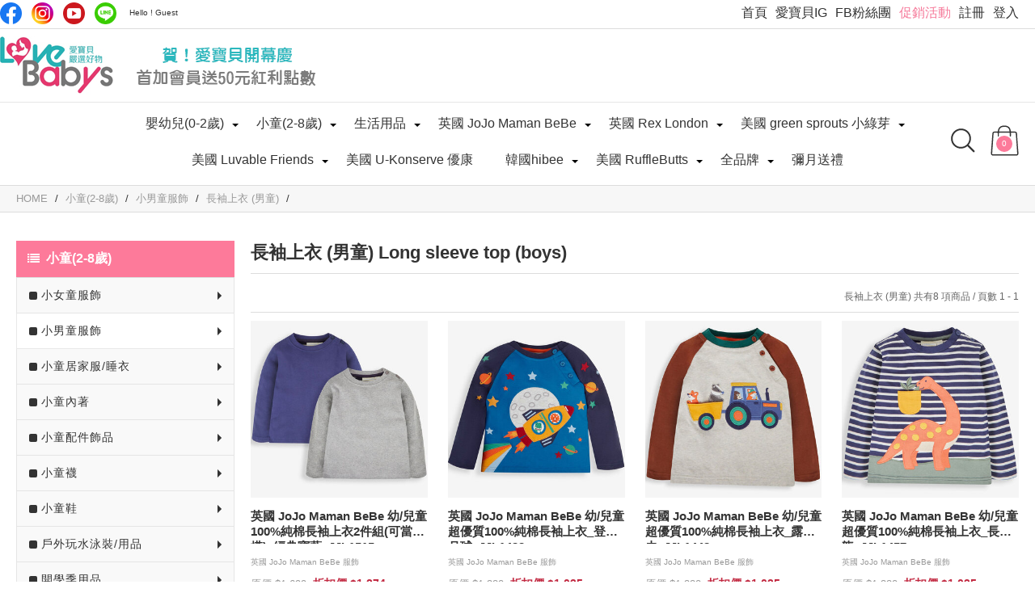

--- FILE ---
content_type: text/html; charset=utf-8
request_url: https://www.lovebabys.com.tw/long-sleeve-top-boys
body_size: 34899
content:
<!doctype html>
<html lang="zh" dir="ltr">
<head>
<meta http-equiv="Content-Type" content="text/html; charset=utf-8"/>
<meta http-equiv="X-UA-Compatible" content="IE=edge" />
<!-- SEO Common -->
<meta name="title" content="長袖上衣 (男童) Long sleeve top (boys)"  />
<meta name="keywords" content="長袖上衣 (男童)" />
<meta name="description" content="長袖上衣 (男童)" />
<meta name="viewport" content="width=device-width, initial-scale=1.0, maximum-scale=2.0" />
<meta name="theme-color" content="#fff" >
<meta name="author" content="愛寶貝嚴選好物" />
<meta name="copyright" content="愛寶貝嚴選好物" />
<meta name="designer" content="奈思創藝" />
<meta name="robots" content="all" />
<!-- Open Graph Protocol -->
<meta property="og:title" content="長袖上衣 (男童) Long sleeve top (boys)" />
<meta property="og:type" content="website">
<meta property="og:description" content="長袖上衣 (男童)" />
<meta property="og:url" content="https://www.lovebabys.com.tw/long-sleeve-top-boys" />
<meta property="og:image" content="https://www.lovebabys.com.tw/www/upload/file/221103162922b86c3.jpg" />
<meta property="og:site_name" content="愛寶貝嚴選好物" />

<title>長袖上衣 (男童) Long sleeve top (boys)</title>
<!-- DNS Prefetch -->
<link rel="dns-prefetch" href="//ajax.googleapis.com/" />
<link rel="dns-prefetch" href="//www.google-analytics.com" />
<link rel="dns-prefetch" href="//googleads.g.doubleclick.net" />
<link rel="dns-prefetch" href="//www.googleadservices.com" />
<link rel="dns-prefetch" href="//connect.facebook.net" />
<link rel="dns-prefetch" href="//www.facebook.com" />
<link rel="dns-prefetch" href="//cdnjs.cloudflare.com" />
<!-- Preconnect -->
<link rel="preconnect" href="//cdnjs.cloudflare.com">
<link rel="preconnect" href="//use.fontawesome.com">
<!-- Preload --> 
<!-- Canonical & Alternate -->
<link rel="canonical" href="https://www.lovebabys.com.tw/long-sleeve-top-boys" />
<link rel="icon" type="image/png" href="/www/upload/file/22110316281150c64.png">
<link rel="stylesheet" href="https://www.lovebabys.com.tw/www/theme/n/core.css?v=1769325010"  >
<link rel="stylesheet" href="https://www.lovebabys.com.tw/www/theme/default/body2.css?v=1769325010"  >
<link rel="stylesheet" href="https://www.lovebabys.com.tw/www/theme/default/node-breadcrumb.css?v=1769325010"  >
<link rel="stylesheet" href="https://www.lovebabys.com.tw/www/theme/default/ec-product-filter.css?v=1769325010"  >
<link rel="stylesheet" href="https://www.lovebabys.com.tw/www/theme/default/banner-index.css?v=1769325010"  >
<link rel="stylesheet" href="https://www.lovebabys.com.tw/www/theme/default/ec-product-index.css?v=1769325010"  >
<meta name="google-site-verification" content="szGw4jsB5zZ7KqSbYuVIlzaxmFOWFQih4j0_Njtgq7Q" /><link rel="preload" as="style"
  href="https://use.fontawesome.com/releases/v5.15.2/css/all.css" 
  integrity="sha384-vSIIfh2YWi9wW0r9iZe7RJPrKwp6bG+s9QZMoITbCckVJqGCCRhc+ccxNcdpHuYu" 
  crossorigin="anonymous" 
  onload="this.rel='stylesheet'">
<style>
  ﻿html,body,div,span,object,iframe,h1,h2,h3,h4,h5,h6,p,blockquote,pre,abbr,address,cite,code,del,dfn,em,img,ins,kbd,q,samp,small,strong,sub,sup,var,b,i,dl,dt,dd,fieldset,form,label,legend,article,aside,canvas,details,figcaption,figure,footer,header,hgroup,menu,nav,section,summary,time,mark,audio,video{margin:0;padding:0;border:0;outline:0;vertical-align:baseline;background:transparent}blockquote,q{quotes:none}blockquote:before,blockquote:after,q:before,q:after{content:'';content:none}ins{background-color:#ff9;color:#000;text-decoration:none}hr{display:block;height:1px;border:0;border-top:1px solid #ffd4f4;margin:1em 0;padding:0}*{-webkit-text-size-adjust:none !important;-webkit-box-sizing:border-box;-moz-box-sizing:border-box;box-sizing:border-box}img{max-width:100%;height:auto}video{width:100% !important;height:auto !important}html,body{height:100%}body{font:16px "微軟正黑體",sans-serif,seri,sans-serif;color:#333}.delete{overflow:hidden}.delete{overflow:hidden}h1{font-size:22px}h2{font-size:20px}h3{font-size:18px}h4{font-size:17px}h5{font-size:16px}h6{font-size:15px}a{color:#333;text-decoration:none;cursor:pointer}a:link,a:visited{color:#333;text-decoration:none}a:hover,a:active{color:#c22a42;text-decoration:none}.results,.record{color:#FD7A9A}.results span,.record span{color:#333}.results span.error,.record span.error{color:#c22a42 !important}#header{position:relative;z-index:9999;background:#fff;height:230px;border-bottom:1px #ddd solid;width:100%}@media screen and (max-width: 1060px){#header{height:105px}}#header .top-navigation{border-bottom:1px #ddd solid;margin:auto}#header .top-navigation .center{position:relative;max-width:1400px;padding:7px 20px;height:35px !important}#header .top-navigation #top-menu{position:absolute;top:5px;right:10px;display:none;width:24px}@media screen and (max-width: 1060px){#header .top-navigation #top-menu{display:block}}#header .top-navigation .community{position:absolute;top:3px;left:0px !important;text-align:left}@media screen and (max-width: 1060px){#header .top-navigation .community{left:10px !important}}#header .top-navigation .community ul{position:relative;top:0;right:0;list-style:none;padding:0;margin:0}#header .top-navigation .community ul li{display:inline-block;vertical-align:middle;margin-right:12px}#header .top-navigation .community ul li a{text-indent:-9999px;display:block;overflow:hidden;background:url("/www/theme/default/images/icon.sn.webp") no-repeat;background-size:100% auto}#header .top-navigation .community ul li a[data-node="facebook"]{background-position:left -27px;width:27px;height:27px}#header .top-navigation .community ul li a[data-node="ig"]{background-position:left -81px;width:27px;height:27px}#header .top-navigation .community ul li a[data-node="youtube"]{background-position:left -135px;width:27px;height:27px}#header .top-navigation .community ul li a[data-node="line"]{background-position:left 0px;border-radius:50%;width:27px;height:27px}#header .top-navigation .top-navigation-ul{position:absolute;top:6px;right:20px}@media screen and (max-width: 1060px){#header .top-navigation .top-navigation-ul{top:20px;right:39px;display:none;z-index:999}}#header .top-navigation .top-navigation-ul ul{list-style:none;padding:0;margin:0}@media screen and (max-width: 1060px){#header .top-navigation .top-navigation-ul ul{background:#fff;padding:7px;box-shadow:rgba(200,200,200,0.5) 0px 0px 10px}}#header .top-navigation .top-navigation-ul ul li{display:inline-table;margin-left:10px}@media screen and (max-width: 1060px){#header .top-navigation .top-navigation-ul ul li{display:block;margin:0;border-bottom:1px #ddd dashed}#header .top-navigation .top-navigation-ul ul li:nth-last-child(1){border-bottom:none}}#header .top-navigation .top-navigation-ul ul li a{display:block}@media screen and (max-width: 1060px){#header .top-navigation .top-navigation-ul ul li a{font-size:14px;text-align:center;padding:5px 20px}}#header .top-navigation .top-navigation-ul ul ul{display:none}#header .top-navigation .top-navigation-events a{color:#F67B9B}#header .user{position:absolute;top:5px;left:160px}#header .user .user-name{font-size:10px}#header .logo-wrap{border-bottom:1px solid #e7e7e7;width:100%}#header .logo-wrap .logo-inner{position:relative;margin:0 auto;max-width:1400px;height:90px}@media screen and (max-width: 1060px){#header .logo-wrap .logo-inner{height:67px}}#header .logo-wrap .logo{position:absolute;top:50%;left:0;transform:translateY(-50%);z-index:2;text-indent:-9999px;background:url(/www/theme/default/images/logo-1.jpg) left top no-repeat;cursor:pointer;width:140px;height:72px;overflow:hidden}@media screen and (max-width: 1060px){#header .logo-wrap .logo{left:10px;background-size:100% auto;width:109px;height:56px}}#header .logo-wrap .banner-left,#header .logo-wrap .banner-right{position:absolute;top:50%;transform:translateY(-50%);height:68px}@media screen and (max-width: 1060px){#header .logo-wrap .banner-left,#header .logo-wrap .banner-right{height:56px}}#header .logo-wrap .banner-left img,#header .logo-wrap .banner-right img{max-height:68px}@media screen and (max-width: 1060px){#header .logo-wrap .banner-left img,#header .logo-wrap .banner-right img{height:56px}}#header .logo-wrap .banner-left{left:160px;width:240px}@media screen and (max-width: 1060px){#header .logo-wrap .banner-left{left:136px}}@media screen and (max-width: 560px){#header .logo-wrap .banner-left{display:none}}#header .logo-wrap .banner-right{right:0;width:330px}@media screen and (max-width: 1060px){#header .logo-wrap .banner-right{display:none}}#header .center{position:relative;margin:0 auto;height:90px;max-width:1400px;width:100%}@media screen and (max-width: 768px){#header .center{pointer-events:none}}#header .center .search{position:fixed;top:230px;right:0;left:0;background:#ddd;display:none;padding:10px;width:100%}@media screen and (max-width: 1060px){#header .center .search{top:105px}}#header .center .search #search-form{position:relative;margin:auto;width:70%}@media screen and (max-width: 1416px){#header .center .search #search-form{width:90%}}#header .center .search .text{padding:5px 150px 5px 10px;border-radius:10px;border:0;width:100%;height:45px;outline:none}@media screen and (max-width: 1416px){#header .center .search .text{height:35px}}#header .center .search .button{position:absolute;top:12px;right:15px}@media screen and (max-width: 1416px){#header .center .search .button{top:7px}}#header .center .cart-button{position:absolute;top:20px;right:20px}@media screen and (max-width: 1060px){#header .center .cart-button{top:-62px;right:62px}}@media screen and (max-width: 768px){#header .center .cart-button{pointer-events:auto}}#header .center .cart-button #search-button,#header .center .cart-button ul{display:inline-block;vertical-align:middle}#header .center .cart-button #search-button{margin-top:7px;margin-right:7px}#header .center .cart-button .other-navigation-cart{position:relative}#header .center .cart-button .other-navigation-cart .count{position:absolute;top:13px;right:8px;text-align:center;line-height:20px;font-size:10px;color:#fff;background:#FD7A9A;border-radius:100%;width:20px;height:20px}#header .center .cart-button .other-navigation-cart a{text-indent:-999px;background:url(/www/theme/default/images/cart.svg) center center no-repeat;display:block;width:35px;height:38px;overflow:hidden}#header .center .cart-button ul{list-style:none;padding:0;margin:0}#header .center .main-navigation{position:absolute;top:0px;left:100px;right:100px;text-align:center}@media screen and (max-width: 1060px){#header .center .main-navigation{position:fixed;top:104px;right:0;bottom:0;display:none;background:#FD7A9A;width:80%;overflow:auto}}#header .center .main-navigation .shut{position:absolute;top:26px;right:2px;content:"";width:0;height:0;border-left:4px solid transparent;border-right:4px solid transparent;border-top:4px solid #000;clear:both}@media all and (max-width: 1024px){#header .center .main-navigation .shut{display:none}}#header .center .main-navigation ul>li{position:relative;display:inline-block}@media screen and (max-width: 1060px){#header .center .main-navigation ul>li{display:block}}#header .center .main-navigation ul>li>a{color:#333;display:block;padding:16px 20px 8px}#header .center .main-navigation ul>li>a:hover,#header .center .main-navigation ul>li>a.active{color:#FD7A9A}#header .center .main-navigation ul{list-style:none;padding:0;margin:0}@media screen and (max-width: 1060px){#header .center .main-navigation ul a{text-align:left;color:#fff !important;border-bottom:1px #ffaccc solid}}#header .center .main-navigation ul ul{left:20px;display:none;text-align:left;border:1px solid #eee;box-shadow:2px 2px 5px 1px rgba(0,0,0,0.1)}#header .center .main-navigation ul ul li:hover,#header .center .main-navigation ul ul li.hover{background:#eee}#header .center .main-navigation ul ul .shut{position:absolute;top:calc(50% - 5px);right:15px;display:block;content:"";width:0;height:0;border-style:solid;border-width:4px 0 4px 4px;border-color:transparent transparent transparent #333}#header .center .main-navigation ul ul ul{position:absolute;top:0;left:218px}@media screen and (max-width: 1060px){#header .center .main-navigation ul ul ul{position:relative;left:0}}@media screen and (max-width: 1060px){#header .center .main-navigation ul ul ul ul{position:relative;left:0}#header .center .main-navigation ul ul ul ul a{color:#666 !important;background:#eee;border-bottom:none !important}}@media screen and (min-width: 830px){#header .center .main-navigation ul ul{position:absolute;top:48px;left:50%;transform:translateX(-50%);z-index:99999;background:#fff;display:none;width:220px}#header .center .main-navigation ul ul li{display:block;height:auto}#header .center .main-navigation ul ul li ul{left:218px;transform:translateX(0%)}#header .center .main-navigation ul ul li:after{display:none}#header .center .main-navigation ul ul li:nth-last-child(1) a{border-bottom:0}#header .center .main-navigation ul ul li a{line-height:normal;font-size:13px;color:#272727;display:block;padding:8px 20px;white-space:nowrap;height:auto}#header .center .main-navigation ul ul li a:hover,#header .center .main-navigation ul ul li a.active{background:#eee}}@media all and (min-width: 768px){#header.scroll{position:fixed;height:102px;transition-duration:0.3s, 0.5s}}@media all and (min-width: 768px){#header.scroll .top-navigation{display:none;transition-duration:0.3s, 0.5s}}@media all and (min-width: 768px){#header.scroll .logo-wrap{display:none;transition-duration:0.3s, 0.5s}}@media all and (max-width: 768px){#header.scroll .center{display:none;transition-duration:0.3s, 0.5s}}#header.scroll .search{position:fixed;top:102px}#mobile-navigation{position:relative;z-index:10000}@media all and (min-width: 1060px){#mobile-navigation{display:none}}#mobile-navigation .mobile-navigation-button{position:fixed;top:52px;right:10px;z-index:0;display:block;background:#fff;box-sizing:border-box;padding:10px 8px;margin:0;border:1px solid #666;box-shadow:3px 6px 8px rgba(0,0,0,0.25);border-radius:3px;width:36px;height:36px}#mobile-navigation .mobile-navigation-button span,#mobile-navigation .mobile-navigation-button span:after,#mobile-navigation .mobile-navigation-button span:before{background-color:#666;backface-visibility:hidden;border-radius:1px;width:100%;height:3px}#mobile-navigation .mobile-navigation-button span{position:relative;display:block}#mobile-navigation .mobile-navigation-button span:after,#mobile-navigation .mobile-navigation-button span:before{position:absolute;left:0;top:5px;content:""}#mobile-navigation .mobile-navigation-button span:after{top:10px}#mobile-navigation .mobile-navigation-button.on span{background-color:transparent}#mobile-navigation .mobile-navigation-button.on span:before{transform:rotate(45deg) translate(0px, 0px)}#mobile-navigation .mobile-navigation-button.on span:after{transform:rotate(-45deg) translate(3px, -3.5px)}#mobile-navigation .overlay{top:105px}#mobile-navigation .navigation{position:fixed;top:105px;left:-75%;bottom:0;background:#fff;width:75%;overflow-x:hidden;overflow-y:auto}#mobile-navigation .navigation ul{background:#fff;line-height:36px;list-style:none;padding:0 0 0 15px;margin:0}#mobile-navigation .navigation ul li{position:relative}#mobile-navigation .navigation ul li a{display:block}#mobile-navigation .navigation ul li a:hover,#mobile-navigation .navigation ul li a.active{color:#F4799A}#mobile-navigation .navigation ul .shut{position:absolute;top:15.5px;right:15px;display:block;content:"";width:0;height:0;border-style:solid;border-width:5px 0 5px 5px;border-color:transparent transparent transparent #333}#mobile-navigation .navigation ul ul{display:none}#mobile-navigation.scroll .mobile-navigation-button{top:13px}#mobile-navigation.scroll .overlay{top:60px}#mobile-navigation.scroll .navigation{top:60px}
  #wrapper,#footer{visibility: hidden;}#node-banner{visibility: visible;}.unsupported{position:fixed;top:0;left:0;right:0;bottom:0;z-index:99999;background-color:rgba(0,0,0,0.3)}.unsupported .container{position:fixed;top:calc(50% - 150px);left:calc(50% - 150px);background:#fff;box-shadow:0 0 10px 10px rgba(0,0,0,0.3);padding:15px;width:320px}.unsupported .container h3{font-size:15px;margin-bottom:10px}.unsupported .container a{display:block;line-height:28px}
  [data-swiper-animation] {visibility: hidden;}
	  
  
  </style>
    <!--
    <link rel="stylesheet" href="https://use.fontawesome.com/releases/v5.15.2/css/all.css" integrity="sha384-vSIIfh2YWi9wW0r9iZe7RJPrKwp6bG+s9QZMoITbCckVJqGCCRhc+ccxNcdpHuYu" crossorigin="anonymous">
    -->
    <script src="https://cdnjs.cloudflare.com/ajax/libs/require.js/2.3.6/require.min.js"></script>
    <script>
      require.config({
        baseUrl: 'https://www.lovebabys.com.tw/javascript/',
        paths: {
          "jquery": "https://cdnjs.cloudflare.com/ajax/libs/jquery/3.5.1/jquery.min", 
          "jquery-ui": "https://cdnjs.cloudflare.com/ajax/libs/jqueryui/1.12.1/jquery-ui.min", 
          "vue": "https://cdnjs.cloudflare.com/ajax/libs/vue/2.6.14/vue",
          "vue-router": "https://cdnjs.cloudflare.com/ajax/libs/vue/2.6.12/vue",
        }, 
        shim: {
          "jquery-ui": ['jquery'],
          "vue": {
            exports: "Vue",
            deps: ["jquery", "jquery-ui"]
          }
        },
        waitSeconds: 30
      });

      var clg = function() {
         
      } 
    </script>
    <!-- Global site tag (gtag.js) - Google Analytics -->
<script async src="https://www.googletagmanager.com/gtag/js?id=UA-90944034-1"></script>
<script>
  window.dataLayer = window.dataLayer || [];
  function gtag(){dataLayer.push(arguments);}
  gtag('js', new Date());
    // Google Analytics
  gtag('config', 'UA-90944034-1', { 
    groups: 'master',
      });
    	/*
	gtag('config', CFG_CORE_GOOGLE_ADS, {
    campaign: {
      source: '',
      medium: '',
      name: '',
      content: ''
    }
	});
	*/
  </script>
    <script>
    !function(f,b,e,v,n,t,s){if(f.fbq)return;n=f.fbq=function(){n.callMethod?
    n.callMethod.apply(n,arguments):n.queue.push(arguments)};if(!f._fbq)f._fbq=n;
    n.push=n;n.loaded=!0;n.version='2.0';n.queue=[];t=b.createElement(e);t.async=!0;
    t.src=v;s=b.getElementsByTagName(e)[0];s.parentNode.insertBefore(t,s)}(window,
    document,'script','//connect.facebook.net/en_US/fbevents.js');

    fbq('init', '305172644027086');
    fbq('track', 'PageView', { eventID: '1769325010.10' });  
    </script>
    <noscript>
          </noscript>
    <script type="application/ld+json">
{
  "@context": "https://schema.org",
  "@type": "WebSite",
  "url": "https://www.lovebabys.com.tw",
  "potentialAction": {
    "@type": "SearchAction",
    "target": "https://www.lovebabys.com.tw/index.php?node=search&k={k}",
    "query-input": "required name=k"
  }
}
</script>
<script type="application/ld+json">
  {"@context":"https://schema.org","@type":"ItemList","url":"https://www.lovebabys.com.tw/long-sleeve-top-boys","numberOfItems":32,"itemListElement":[{"@type":"ListItem","position":0,"item":{"@type":"Product","url":"https://www.lovebabys.com.tw/long-sleeve-top-boys#1","productID":"5497","name":"英國 JoJo Maman BeBe 幼/兒童100%純棉長袖上衣2件組(可當內搭)_經典寶藍_JJL1515","image":"/www/upload/ec/product/5497/231006114822ad7e3_360_360.jpg","offers":{"@type":"Offer","itemCondition":"http://schema.org/NewCondition","availability":"http://schema.org/InStock","price":"1274","priceCurrency":"NTD","priceValidUntil":"2026-02-08 15:10:10","url":"https://www.lovebabys.com.tw/long-sleeve-top-boys"},"brand":{"@type":"Thing","name":"英國 JoJo Maman BeBe 服飾"},"description":"* 全球知名童裝，英國媽咪的最愛rn* 100％純棉製作，觸感柔軟、透氣舒適rn* 經典素色、可愛印花，可自由搭配褲子、裙子rn* 手軸處條紋拼接，讓素T不單調rn* 肩膀有鈕扣，方便孩子穿著rn* 做工紮實，可丟洗衣機耐洗不變形rn* 洗滌方式：可機洗，水溫勿超過40℃；勿漂白、烘乾、乾洗","sku":"5497"}},{"@type":"ListItem","position":1,"item":{"@type":"Product","url":"https://www.lovebabys.com.tw/long-sleeve-top-boys#2","productID":"5547","name":"英國 JoJo Maman BeBe 幼/兒童超優質100%純棉長袖上衣_登入月球_JJL1433","image":"/www/upload/ec/product/5547/23101716192215069_360_360.jpg","offers":{"@type":"Offer","itemCondition":"http://schema.org/NewCondition","availability":"http://schema.org/InStock","price":"1035","priceCurrency":"NTD","priceValidUntil":"2026-02-08 15:10:10","url":"https://www.lovebabys.com.tw/long-sleeve-top-boys"},"brand":{"@type":"Thing","name":"英國 JoJo Maman BeBe 服飾"},"description":"* 全球知名童裝，英國媽咪的最愛rn* 100％純棉製作，觸感柔軟、透氣舒適rn* 做工紮實，可丟洗衣機耐洗不變形rn* 使用BCI棉花(良好棉花發展協會Better Cotton Initiative)製成，可促進棉花種植的可持續標準。rn* 圖案設計有趣可愛，超受孩子們喜歡rn* 肩部有鈕扣開口，方便穿著","sku":"5547"}},{"@type":"ListItem","position":2,"item":{"@type":"Product","url":"https://www.lovebabys.com.tw/long-sleeve-top-boys#3","productID":"5508","name":"英國 JoJo Maman BeBe 幼/兒童超優質100%純棉長袖上衣_露營去_JJL1448","image":"/www/upload/ec/product/5508/23100615082332380_360_360.jpg","offers":{"@type":"Offer","itemCondition":"http://schema.org/NewCondition","availability":"http://schema.org/InStock","price":"1035","priceCurrency":"NTD","priceValidUntil":"2026-02-08 15:10:10","url":"https://www.lovebabys.com.tw/long-sleeve-top-boys"},"brand":{"@type":"Thing","name":"英國 JoJo Maman BeBe 服飾"},"description":"* 全球知名童裝，英國媽咪的最愛rn* 100％純棉製作，觸感柔軟、透氣舒適rn* 做工紮實，可丟洗衣機耐洗不變形rn* 使用BCI棉花(良好棉花發展協會Better Cotton Initiative)製成，可促進棉花種植的可持續標準。rn* 圖案設計有趣可愛，超受孩子們喜歡rn* 肩部有鈕扣開口，方便穿著","sku":"5508"}},{"@type":"ListItem","position":3,"item":{"@type":"Product","url":"https://www.lovebabys.com.tw/long-sleeve-top-boys#4","productID":"5509","name":"英國 JoJo Maman BeBe 幼/兒童超優質100%純棉長袖上衣_長頸龍_JJL1457","image":"/www/upload/ec/product/5509/231006151153534cb_360_360.jpg","offers":{"@type":"Offer","itemCondition":"http://schema.org/NewCondition","availability":"http://schema.org/InStock","price":"1035","priceCurrency":"NTD","priceValidUntil":"2026-02-08 15:10:10","url":"https://www.lovebabys.com.tw/long-sleeve-top-boys"},"brand":{"@type":"Thing","name":"英國 JoJo Maman BeBe 服飾"},"description":"* 全球知名童裝，英國媽咪的最愛rn* 100％純棉製作，觸感柔軟、透氣舒適rn* 做工紮實，可丟洗衣機耐洗不變形rn* 使用BCI棉花(良好棉花發展協會Better Cotton Initiative)製成，可促進棉花種植的可持續標準。rn* 圖案設計有趣可愛，超受孩子們喜歡rn* 肩部有鈕扣開口，方便穿著","sku":"5509"}},{"@type":"ListItem","position":4,"item":{"@type":"Product","url":"https://www.lovebabys.com.tw/long-sleeve-top-boys#5","productID":"701","name":"英國 JoJo Maman BeBe 嬰幼兒100%純棉長袖上衣_ 紅巴士(JJE4739)","image":"/www/upload/ec/product/701/230103103331fd444_360_360.jpg","offers":{"@type":"Offer","itemCondition":"http://schema.org/NewCondition","availability":"http://schema.org/InStock","price":"1035","priceCurrency":"NTD","priceValidUntil":"2026-02-08 15:10:10","url":"https://www.lovebabys.com.tw/long-sleeve-top-boys"},"brand":{"@type":"Thing","name":"英國 JoJo Maman BeBe 服飾"},"description":"※ JoJo Maman BeBe 為英國知名高級嬰幼兒/童裝連鎖品牌，提供嬰幼兒超優質全系列服飾/用品，父母安心購買rn※ JOJO Mamma bebe 服飾擁有極佳品質，洗衣機機洗也不變形變醜rn※ 產地:印度rn※ 長袖上衣為100％純棉製成，高級質感，柔軟舒適好穿rn※ 肩部有鈕扣開口，方便穿著rn※ 內裡襯底佈有棉襯，避免刺激敏感皮膚rn※ 可搭配同品牌褲子，質感帥氣並吸引目光","sku":"701"}},{"@type":"ListItem","position":5,"item":{"@type":"Product","url":"https://www.lovebabys.com.tw/long-sleeve-top-boys#6","productID":"5513","name":"英國 JoJo Maman BeBe 幼/兒童超優質100%純棉長袖連帽上衣/帽T_小獅王_JJL1181","image":"/www/upload/ec/product/5513/23100615323451b6a_360_360.jpg","offers":{"@type":"Offer","itemCondition":"http://schema.org/NewCondition","availability":"http://schema.org/InStock","price":"1341","priceCurrency":"NTD","priceValidUntil":"2026-02-08 15:10:10","url":"https://www.lovebabys.com.tw/long-sleeve-top-boys"},"brand":{"@type":"Thing","name":"英國 JoJo Maman BeBe 服飾"},"description":"* 全球知名童裝，英國媽咪的最愛rn* 100％純棉製作，觸感柔軟、透氣舒適rn* 做工紮實，可丟洗衣機耐洗不變形rn* 使用BCI棉花(良好棉花發展協會Better Cotton Initiative)製成，可促進棉花種植的可持續標準。rn* 圖案設計有趣可愛，超受孩子們喜歡rn* 衣服正面有拉鍊，方便穿著rn* 連帽設計時尚有形，風大時可戴上擋風rn* 羅紋袖口+下擺有彈性，避免冷風灌入","sku":"5513"}},{"@type":"ListItem","position":6,"item":{"@type":"Product","url":"https://www.lovebabys.com.tw/long-sleeve-top-boys#7","productID":"5515","name":"英國 JoJo Maman BeBe 幼/兒童超優質100%純棉長袖連帽上衣/帽T_越野車_JJL1217","image":"/www/upload/ec/product/5515/2310061544183055a_360_360.jpg","offers":{"@type":"Offer","itemCondition":"http://schema.org/NewCondition","availability":"http://schema.org/InStock","price":"1341","priceCurrency":"NTD","priceValidUntil":"2026-02-08 15:10:10","url":"https://www.lovebabys.com.tw/long-sleeve-top-boys"},"brand":{"@type":"Thing","name":"英國 JoJo Maman BeBe 服飾"},"description":"* 全球知名童裝，英國媽咪的最愛rn* 100％純棉製作，觸感柔軟、透氣舒適rn* 做工紮實，可丟洗衣機耐洗不變形rn* 使用BCI棉花(良好棉花發展協會Better Cotton Initiative)製成，可促進棉花種植的可持續標準。rn* 圖案設計有趣可愛，超受孩子們喜歡rn* 衣服正面有拉鍊，方便穿著rn* 連帽設計時尚有形，風大時可戴上擋風rn* 羅紋袖口+下擺有彈性，避免冷風灌入","sku":"5515"}},{"@type":"ListItem","position":7,"item":{"@type":"Product","url":"https://www.lovebabys.com.tw/long-sleeve-top-boys#8","productID":"5516","name":"英國 JoJo Maman BeBe 幼/兒童超優質100%純棉長袖連帽上衣/帽T_噴射機_JJL1218","image":"/www/upload/ec/product/5516/231006154812f1e67_360_360.jpg","offers":{"@type":"Offer","itemCondition":"http://schema.org/NewCondition","availability":"http://schema.org/InStock","price":"1341","priceCurrency":"NTD","priceValidUntil":"2026-02-08 15:10:10","url":"https://www.lovebabys.com.tw/long-sleeve-top-boys"},"brand":{"@type":"Thing","name":"英國 JoJo Maman BeBe 服飾"},"description":"* 全球知名童裝，英國媽咪的最愛rn* 100％純棉製作，觸感柔軟、透氣舒適rn* 做工紮實，可丟洗衣機耐洗不變形rn* 使用BCI棉花(良好棉花發展協會Better Cotton Initiative)製成，可促進棉花種植的可持續標準。rn* 圖案設計有趣可愛，超受孩子們喜歡rn* 衣服正面有拉鍊，方便穿著rn* 連帽設計時尚有形，風大時可戴上擋風rn* 羅紋袖口+下擺有彈性，避免冷風灌入","sku":"5516"}}]} 
</script>
</head>
<body class="body-long-sleeve-top-boys body-long-sleeve-top-boys-zh">
<header id="header" class="header-long-sleeve-top-boys">
  <!--置頂導覽-->
  <div class="top-navigation">
    <div class="center">
      <div class="community">
                
        <ul><li class="other-navigation-facebook navigation-32" data-id="32" data-node="facebook" data-rank="1""><a  title="Facebook " href="https://www.facebook.com/ilovebabykids/" target="_blank" rel="noopener" data-node="facebook" data-notes="">Facebook</a></li><li class="other-navigation-ig navigation-495" data-id="495" data-node="ig" data-rank="1""><a  title="IG " href="https://www.instagram.com/hellaibaby888/?r=nametag" target="_blank" rel="noopener" data-node="ig" data-notes="">IG</a></li><li class="other-navigation-youtube navigation-33" data-id="33" data-node="youtube" data-rank="1""><a  title="Youtube " href="https://www.youtube.com/channel/UCxwcGi5Z-iefNmEvgQx_Ctw/featured" target="_blank" rel="noopener" data-node="youtube" data-notes="">Youtube</a></li><li class="other-navigation-line navigation-587" data-id="587" data-node="line" data-rank="1""><a  title="LINE " href="https://line.me/ti/g2/fpWPWU2pFcetxOaiZv73yXD0QkDCeCdftXWNLQ?" data-node="line" data-notes="">LINE</a></li></ul>      </div>
      <a href="#" id="top-menu" data-menu="open">
        <img src="/www/theme/default/images/top-navigation.svg">
      </a> 
      
      <div class="top-navigation-ul">
        <ul><li class="top-navigation-home navigation-31" data-id="31" data-node="home" data-rank="1""><a  title="首頁 " href="/" data-node="home" data-notes="">首頁</a></li><li class="top-navigation-團購網,團購,優惠團購 navigation-297" data-id="297" data-node="團購網,團購,優惠團購" data-rank="1""><a  title="愛寶貝IG " href="https://instagram.com/hellaibaby888?r=nametag" target="_blank" rel="noopener" data-node="團購網,團購,優惠團購" data-notes="">愛寶貝IG</a></li><li class="top-navigation-fb navigation-350" data-id="350" data-node="fb" data-rank="1""><a  title="FB粉絲團 " href="https://www.facebook.com/ilovebabykids/" target="_blank" rel="noopener" data-node="fb" data-notes="">FB粉絲團</a></li><li class="top-navigation-events navigation-22" data-id="22" data-node="events" data-rank="1""><a  title="促銷活動 " href="/events" data-node="events" data-notes="">促銷活動</a></li><li class="top-navigation-signup navigation-2" data-id="2" data-node="signup" data-rank="1""><a  title="註冊 " href="/signup" data-node="signup" data-notes="">註冊</a></li><li class="top-navigation-signin navigation-3" data-id="3" data-node="signin" data-rank="1""><a  title="登入 " href="/signin" data-node="signin" data-notes="">登入</a></li></ul>      
      </div>

      <div class="user">
        <div class="user-image">
                  </div>
        <span class="user-name">Hello ! Guest</span>
      </div>



    </div>
  </div>
  <div class="logo-wrap">
    <div class="logo-inner">
      <div class="logo" title="愛寶貝嚴選好物" onclick="location.href = 'https://www.lovebabys.com.tw/'">
              </div>
       
      <div class="banner-left"><figure><img src="/www/upload/banner/11/c230215174534d7f.gif" data-image="c230215174534d7f.gif"></figure></div>
      <div class="banner-right"></div>
          </div>
    
    
  </div>
  <div class="center">
    <!--搜尋-->
    <div class="search">
            <form id="search-form" name="search-form" action="https://www.lovebabys.com.tw/search" method="get" enctype="application/x-www-form-urlencoded">
        <!-- 商品 -->
        <label for="k">
          <input id="k" name="k" type="text" class="text" value="" onfocus="if(this.value=='')this.value='';">
        </label>
        <a class="button" title="Search" href="javascript:javascript:$('#search-form').submit();"></a>
      </form>

      <div class="popular">
              </div>
    </div>
    <!--主要導覽-->
    <nav class="main-navigation">
      <ul><li class="main-navigation-baby-all navigation-34" data-id="34" data-node="baby-all" data-rank="1""><a  title="嬰幼兒(0-2歲) " href="/baby-all" data-node="baby-all" data-notes="">嬰幼兒(0-2歲)</a><span class="shut"></span><ul class="main-navigation-baby-all-ul navigation-34-ul"><li class="main-navigation-baby-g-clothes navigation-39" data-id="39" data-node="baby-g-clothes" data-rank="2""><a  title="女寶寶服飾 baby-G-Clothes" href="/baby-g-clothes" data-node="baby-g-clothes" data-notes="baby-G-Clothes">女寶寶服飾</a><span class="shut"></span><ul class="main-navigation-baby-g-clothes-ul navigation-39-ul"><li class="main-navigation-short-sleeve-w navigation-65" data-id="65" data-node="short-sleeve-w" data-rank="3""><a  title="短袖上衣 (女寶) short-sleeve-w" href="/short-sleeve-w" data-node="short-sleeve-w" data-notes="short-sleeve-w">短袖上衣 (女寶)</a></li><li class="main-navigation-long-sleeve-top-w navigation-66" data-id="66" data-node="long-sleeve-top-w" data-rank="3""><a  title="長袖上衣 (女寶) Long-sleeve-top-w" href="/long-sleeve-top-w" data-node="long-sleeve-top-w" data-notes="Long-sleeve-top-w">長袖上衣 (女寶)</a></li><li class="main-navigation-dress navigation-67" data-id="67" data-node="dress" data-rank="3""><a  title="洋裝/搖擺衣 Dress" href="/dress" data-node="dress" data-notes="Dress">洋裝/搖擺衣</a></li><li class="main-navigation-skirt navigation-68" data-id="68" data-node="skirt" data-rank="3""><a  title="裙子/澎澎裙 skirt" href="/skirt" data-node="skirt" data-notes="skirt">裙子/澎澎裙</a></li><li class="main-navigation-trousers-w navigation-70" data-id="70" data-node="trousers-w" data-rank="3""><a  title="長褲/內搭褲 (女寶) trousers-w" href="/trousers-w" data-node="trousers-w" data-notes="trousers-w">長褲/內搭褲 (女寶)</a></li><li class="main-navigation-coat-w navigation-53" data-id="53" data-node="coat-w" data-rank="3""><a  title="外套(女寶) coat-w" href="/coat-w" data-node="coat-w" data-notes="coat-w">外套(女寶)</a></li><li class="main-navigation-g-swimsuit navigation-515" data-id="515" data-node="g-swimsuit" data-rank="3""><a  title="女寶泳裝 swimsuit" href="/g-swimsuit" data-node="g-swimsuit" data-notes="swimsuit">女寶泳裝</a></li></ul></li><li class="main-navigation-baby-b-clothes navigation-54" data-id="54" data-node="baby-b-clothes" data-rank="2""><a  title="男寶寶服飾 baby-B-Clothes" href="/baby-b-clothes" data-node="baby-b-clothes" data-notes="baby-B-Clothes">男寶寶服飾</a><span class="shut"></span><ul class="main-navigation-baby-b-clothes-ul navigation-54-ul"><li class="main-navigation-short-sleeve-b navigation-78" data-id="78" data-node="short-sleeve-b" data-rank="3""><a  title="短袖上衣 (男寶) short-sleeve-b" href="/short-sleeve-b" data-node="short-sleeve-b" data-notes="short-sleeve-b">短袖上衣 (男寶)</a></li><li class="main-navigation-long-sleeve-top-b navigation-79" data-id="79" data-node="long-sleeve-top-b" data-rank="3""><a  title="長袖上衣 (男寶) Long sleeve top" href="/long-sleeve-top-b" data-node="long-sleeve-top-b" data-notes="Long sleeve top">長袖上衣 (男寶)</a></li><li class="main-navigation-pants-b navigation-80" data-id="80" data-node="pants-b" data-rank="3""><a  title="短褲(男寶) pants" href="/pants-b" data-node="pants-b" data-notes="pants">短褲(男寶)</a></li><li class="main-navigation-trousers- navigation-501" data-id="501" data-node="trousers-" data-rank="3""><a  title="長褲 (男寶) 優質棉質" href="/trousers-" data-node="trousers-" data-notes="優質棉質">長褲 (男寶)</a></li><li class="main-navigation-外套(男寶) navigation-261" data-id="261" data-node="外套(男寶)" data-rank="3""><a  title="外套(男寶) " href="/外套(男寶)" data-node="外套(男寶)" data-notes="">外套(男寶)</a></li><li class="main-navigation-underwear-learning-pant navigation-103" data-id="103" data-node="underwear-learning-pant" data-rank="3""><a  title="有機內衣褲&學習褲 underwear&Learning pants(organic cotton)" href="/underwear-learning-pant" data-node="underwear-learning-pant" data-notes="underwear&Learning pants(organic cotton)">有機內衣褲&學習褲</a></li><li class="main-navigation-b-swimsuit navigation-516" data-id="516" data-node="b-swimsuit" data-rank="3""><a  title="男寶泳裝 swimsuit" href="/b-swimsuit" data-node="b-swimsuit" data-notes="swimsuit">男寶泳裝</a></li></ul></li><li class="main-navigation-baby-accessories navigation-38" data-id="38" data-node="baby-accessories" data-rank="2""><a  title="寶寶服飾配件 Baby-accessories" href="/baby-accessories" data-node="baby-accessories" data-notes="Baby-accessories">寶寶服飾配件</a><span class="shut"></span><ul class="main-navigation-baby-accessories-ul navigation-38-ul"><li class="main-navigation-newborn-hat navigation-117" data-id="117" data-node="newborn-hat" data-rank="3""><a  title="初生兒帽&防抓手套 Newborn Hat" href="/newborn-hat" data-node="newborn-hat" data-notes="Newborn Hat">初生兒帽&防抓手套</a></li><li class="main-navigation-hats-scarves-gloves navigation-115" data-id="115" data-node="hats-scarves-gloves" data-rank="3""><a  title="帽子&圍巾&手套 Hats & Scarves & Gloves" href="/hats-scarves-gloves" data-node="hats-scarves-gloves" data-notes="Hats & Scarves & Gloves">帽子&圍巾&手套</a></li><li class="main-navigation-hair-bands-hair-clips navigation-116" data-id="116" data-node="hair-bands-hair-clips" data-rank="3""><a  title="髮帶&髮夾 Hair bands & hair clips" href="/hair-bands-hair-clips" data-node="hair-bands-hair-clips" data-notes="Hair bands & hair clips">髮帶&髮夾</a></li><li class="main-navigation-outdoor-sun-hat navigation-113" data-id="113" data-node="outdoor-sun-hat" data-rank="3""><a  title="戶外遮陽帽 Outdoor sun hat" href="/outdoor-sun-hat" data-node="outdoor-sun-hat" data-notes="Outdoor sun hat">戶外遮陽帽</a></li><li class="main-navigation-baby-wimming-cap navigation-517" data-id="517" data-node="baby-wimming-cap" data-rank="3""><a  title="寶寶泳帽  baby swimming cap" href="/baby-wimming-cap" data-node="baby-wimming-cap" data-notes=" baby swimming cap">寶寶泳帽</a></li><li class="main-navigation-jojo-accessories navigation-551" data-id="551" data-node="jojo-accessories" data-rank="3""><a  title="戶外玩水配件 (泳圈/罩衫/浴巾)" href="/jojo-accessories" data-node="jojo-accessories" data-notes="(泳圈/罩衫/浴巾)">戶外玩水配件</a></li><li class="main-navigation-outdoor-sunglasses navigation-114" data-id="114" data-node="outdoor-sunglasses" data-rank="3""><a  title="戶外太陽眼鏡 sunglasses" href="/outdoor-sunglasses" data-node="outdoor-sunglasses" data-notes="sunglasses">戶外太陽眼鏡</a></li><li class="main-navigation-wool-hats-knitted-hats navigation-119" data-id="119" data-node="wool-hats-knitted-hats" data-rank="3""><a  title="棉帽&毛帽&針織帽 Wool hats & knitted hats" href="/wool-hats-knitted-hats" data-node="wool-hats-knitted-hats" data-notes="Wool hats & knitted hats">棉帽&毛帽&針織帽</a></li></ul></li><li class="main-navigation-nurture navigation-43" data-id="43" data-node="nurture" data-rank="2""><a  title="幼兒哺育用品 " href="/nurture" data-node="nurture" data-notes="">幼兒哺育用品</a><span class="shut"></span><ul class="main-navigation-nurture-ul navigation-43-ul"><li class="main-navigation-baby-bottle navigation-473" data-id="473" data-node="baby-bottle" data-rank="3""><a  title="奶瓶與配件 奶瓶與配件" href="/baby-bottle" data-node="baby-bottle" data-notes="奶瓶與配件">奶瓶與配件</a></li><li class="main-navigation-double-sided-cotton-bib navigation-141" data-id="141" data-node="double-sided-cotton-bib" data-rank="3""><a  title="第一階段圍兜 (雙面純棉) cotton bib" href="/double-sided-cotton-bib" data-node="double-sided-cotton-bib" data-notes="cotton bib">第一階段圍兜 (雙面純棉)</a></li><li class="main-navigation-absorbent-bib navigation-142" data-id="142" data-node="absorbent-bib" data-rank="3""><a  title="第二階段圍兜(吸水+防水） Absorbent bib" href="/absorbent-bib" data-node="absorbent-bib" data-notes="Absorbent bib">第二階段圍兜(吸水+防水）</a></li><li class="main-navigation-prevent-food-from-falling navigation-143" data-id="143" data-node="prevent-food-from-falling" data-rank="3""><a  title="第三階段圍兜(防食物掉落) Prevent food from falling" href="/prevent-food-from-falling" data-node="prevent-food-from-falling" data-notes="Prevent food from falling">第三階段圍兜(防食物掉落)</a></li><li class="main-navigation-silicone-bib navigation-144" data-id="144" data-node="silicone-bib" data-rank="3""><a  title="第四階段圍兜(矽膠/長袖) Silicone Bib" href="/silicone-bib" data-node="silicone-bib" data-notes="Silicone Bib">第四階段圍兜(矽膠/長袖)</a></li><li class="main-navigation-triangle-scarf navigation-145" data-id="145" data-node="triangle-scarf" data-rank="3""><a  title="三角巾 Triangle Scarf" href="/triangle-scarf" data-node="triangle-scarf" data-notes="Triangle Scarf">三角巾</a></li><li class="main-navigation-long-sleeve-bib navigation-150" data-id="150" data-node="long-sleeve-bib" data-rank="3""><a  title="畫畫衣/長袖圍兜 Long sleeve bib" href="/long-sleeve-bib" data-node="long-sleeve-bib" data-notes="Long sleeve bib">畫畫衣/長袖圍兜</a></li><li class="main-navigation-baby-socks navigation-136" data-id="136" data-node="baby-socks" data-rank="3""><a  title="圍兜與髮飾/手套組 (帽子/髮飾/襪子)" href="/baby-socks" data-node="baby-socks" data-notes="(帽子/髮飾/襪子)">圍兜與髮飾/手套組</a></li><li class="main-navigation-tooth-fixer navigation-148" data-id="148" data-node="tooth-fixer" data-rank="3""><a  title="固齒器 Tooth Fixer" href="/tooth-fixer" data-node="tooth-fixer" data-notes="Tooth Fixer">固齒器</a><span class="shut"></span><ul class="main-navigation-tooth-fixer-ul navigation-148-ul"><li class="main-navigation-frozen-tooth-holder navigation-152" data-id="152" data-node="frozen-tooth-holder" data-rank="4""><a  title="冷凍型固齒器 Frozen tooth holder" href="/frozen-tooth-holder" data-node="frozen-tooth-holder" data-notes="Frozen tooth holder">冷凍型固齒器</a></li><li class="main-navigation-silicone-gear-fixer navigation-151" data-id="151" data-node="silicone-gear-fixer" data-rank="4""><a  title="矽膠固齒器 Silicone Gear Fixer" href="/silicone-gear-fixer" data-node="silicone-gear-fixer" data-notes="Silicone Gear Fixer">矽膠固齒器</a></li><li class="main-navigation-tooth-fixer-for-comfort-towel navigation-154" data-id="154" data-node="tooth-fixer-for-comfort-towel" data-rank="4""><a  title="圍兜/安撫巾固齒器 Tooth-fixer for comfort towel" href="/tooth-fixer-for-comfort-towel" data-node="tooth-fixer-for-comfort-towel" data-notes="Tooth-fixer for comfort towel">圍兜/安撫巾固齒器</a></li><li class="main-navigation-toothbrush-fixer navigation-156" data-id="156" data-node="toothbrush-fixer" data-rank="4""><a  title="牙刷固齒器 Toothbrush Fixer" href="/toothbrush-fixer" data-node="toothbrush-fixer" data-notes="Toothbrush Fixer">牙刷固齒器</a></li></ul></li><li class="main-navigation-baby-hiccup-towel navigation-146" data-id="146" data-node="baby-hiccup-towel" data-rank="3""><a  title="拍嗝巾 Hiccup" href="/baby-hiccup-towel" data-node="baby-hiccup-towel" data-notes="Hiccup">拍嗝巾</a></li><li class="main-navigation-square-scarf navigation-509" data-id="509" data-node="square-scarf" data-rank="3""><a  title="紗布巾/擦手巾/洗澡巾 Square Scarf" href="/square-scarf" data-node="square-scarf" data-notes="Square Scarf">紗布巾/擦手巾/洗澡巾</a></li><li class="main-navigation-pacifier-chain navigation-149" data-id="149" data-node="pacifier-chain" data-rank="3""><a  title="奶嘴鍊/夾 Pacifier chain" href="/pacifier-chain" data-node="pacifier-chain" data-notes="Pacifier chain">奶嘴鍊/夾</a></li><li class="main-navigation-bag- navigation-503" data-id="503" data-node="bag-" data-rank="3""><a  title="食物/固齒器收納袋 (收納袋)" href="/bag-" data-node="bag-" data-notes="(收納袋)">食物/固齒器收納袋</a></li><li class="main-navigation-尿布更換墊 navigation-266" data-id="266" data-node="尿布更換墊" data-rank="3""><a  title="尿布更換墊 " href="/尿布更換墊" data-node="尿布更換墊" data-notes="">尿布更換墊</a></li></ul></li><li class="main-navigation-tableware navigation-44" data-id="44" data-node="tableware" data-rank="2""><a  title="幼兒餐具用品 " href="/tableware" data-node="tableware" data-notes="">幼兒餐具用品</a><span class="shut"></span><ul class="main-navigation-tableware-ul navigation-44-ul"><li class="main-navigation-non-staple-food-production navigation-157" data-id="157" data-node="non-staple-food-production" data-rank="3""><a  title="副食品製作&儲存 Non-staple food production" href="/non-staple-food-production" data-node="non-staple-food-production" data-notes="Non-staple food production">副食品製作&儲存</a></li><li class="main-navigation-toddler-tableware navigation-158" data-id="158" data-node="toddler-tableware" data-rank="3""><a  title="幼兒成長餐具 Toddler tableware" href="/toddler-tableware" data-node="toddler-tableware" data-notes="Toddler tableware">幼兒成長餐具</a></li><li class="main-navigation-children-water-bottle navigation-160" data-id="160" data-node="children-water-bottle" data-rank="3""><a  title="學習水瓶/水杯與配件 Children's water bottle" href="/children-water-bottle" data-node="children-water-bottle" data-notes="Children's water bottle">學習水瓶/水杯與配件</a></li><li class="main-navigation-hand-towel navigation-163" data-id="163" data-node="hand-towel" data-rank="3""><a  title="小方巾/擦手巾/小毛巾 Hand towel" href="/hand-towel" data-node="hand-towel" data-notes="Hand towel">小方巾/擦手巾/小毛巾</a></li><li class="main-navigation-anti-fall navigation-514" data-id="514" data-node="anti-fall" data-rank="3""><a  title="嬰兒防摔椅套 ANTI-FALL" href="/anti-fall" data-node="anti-fall" data-notes="ANTI-FALL">嬰兒防摔椅套</a></li></ul></li><li class="main-navigation-outing-supplies navigation-168" data-id="168" data-node="outing-supplies" data-rank="2""><a  title="外出用品/推車配件 Outing supplies" href="/outing-supplies" data-node="outing-supplies" data-notes="Outing supplies">外出用品/推車配件</a><span class="shut"></span><ul class="main-navigation-outing-supplies-ul navigation-168-ul"><li class="main-navigation-diaper-changing-pad navigation-171" data-id="171" data-node="diaper-changing-pad" data-rank="3""><a  title="尿布更換墊 Diaper changing pad" href="/diaper-changing-pad" data-node="diaper-changing-pad" data-notes="Diaper changing pad">尿布更換墊</a></li><li class="main-navigation-trolley-bag navigation-169" data-id="169" data-node="trolley-bag" data-rank="3""><a  title="推車掛袋/掛勾/配件 Trolley bag" href="/trolley-bag" data-node="trolley-bag" data-notes="Trolley bag">推車掛袋/掛勾/配件</a></li><li class="main-navigation-anti-drop-strap navigation-170" data-id="170" data-node="anti-drop-strap" data-rank="3""><a  title="防掉落綁帶 Anti-drop strap" href="/anti-drop-strap" data-node="anti-drop-strap" data-notes="Anti-drop strap">防掉落綁帶</a></li><li class="main-navigation-多功能小薄被-蓋毯 navigation-263" data-id="263" data-node="多功能小薄被-蓋毯" data-rank="3""><a  title="多功能小薄被/蓋毯 " href="/多功能小薄被-蓋毯" data-node="多功能小薄被-蓋毯" data-notes="">多功能小薄被/蓋毯</a></li><li class="main-navigation-storage-box navigation-175" data-id="175" data-node="storage-box" data-rank="3""><a  title="食物收納袋/儲存盒/奶嘴盒 Storage box" href="/storage-box" data-node="storage-box" data-notes="Storage box">食物收納袋/儲存盒/奶嘴盒</a></li><li class="main-navigation-cart-cover navigation-167" data-id="167" data-node="cart-cover" data-rank="3""><a  title="推車罩 Cart cover" href="/cart-cover" data-node="cart-cover" data-notes="Cart cover">推車罩</a></li></ul></li><li class="main-navigation-bathe navigation-46" data-id="46" data-node="bathe" data-rank="2""><a  title="清潔/沐浴用品 " href="/bathe" data-node="bathe" data-notes="">清潔/沐浴用品</a><span class="shut"></span><ul class="main-navigation-bathe-ul navigation-46-ul"><li class="main-navigation-bath-towel navigation-186" data-id="186" data-node="bath-towel" data-rank="3""><a  title="浴巾/連帽浴巾/洗澡巾 bath towel" href="/bath-towel" data-node="bath-towel" data-notes="bath towel">浴巾/連帽浴巾/洗澡巾</a></li><li class="main-navigation-toothbrush navigation-183" data-id="183" data-node="toothbrush" data-rank="3""><a  title="嬰兒牙刷/牙刷固齒器 Toothbrush Fixer" href="/toothbrush" data-node="toothbrush" data-notes="Toothbrush Fixer">嬰兒牙刷/牙刷固齒器</a></li><li class="main-navigation-babycomb-nailclipper navigation-185" data-id="185" data-node="babycomb-nailclipper" data-rank="3""><a  title="梳子/指甲剪(刀) babycomb/Nail Clipper" href="/babycomb-nailclipper" data-node="babycomb-nailclipper" data-notes="babycomb/Nail Clipper">梳子/指甲剪(刀)</a></li></ul></li><li class="main-navigation-bedding navigation-47" data-id="47" data-node="bedding" data-rank="2""><a  title="舒眠/寢具用品 " href="/bedding" data-node="bedding" data-notes="">舒眠/寢具用品</a><span class="shut"></span><ul class="main-navigation-bedding-ul navigation-47-ul"><li class="main-navigation-baby-wrap navigation-188" data-id="188" data-node="baby-wrap" data-rank="3""><a  title="包巾 Wrapper" href="/baby-wrap" data-node="baby-wrap" data-notes="Wrapper">包巾</a></li><li class="main-navigation-baby-blanket navigation-189" data-id="189" data-node="baby-blanket" data-rank="3""><a  title="嬰兒毯 Baby blanket" href="/baby-blanket" data-node="baby-blanket" data-notes="Baby blanket">嬰兒毯</a></li><li class="main-navigation-baby-comfort-towel navigation-147" data-id="147" data-node="baby-comfort-towel" data-rank="3""><a  title="安撫巾 Comfort towel" href="/baby-comfort-towel" data-node="baby-comfort-towel" data-notes="Comfort towel">安撫巾</a></li><li class="main-navigation-mosquito-net navigation-513" data-id="513" data-node="mosquito-net" data-rank="3""><a  title="嬰兒床蚊帳 mosquito-net" href="/mosquito-net" data-node="mosquito-net" data-notes="mosquito-net">嬰兒床蚊帳</a></li></ul></li><li class="main-navigation-one-month-old navigation-50" data-id="50" data-node="one-month-old" data-rank="2""><a  title="彌月禮盒組 One-Month-Old" href="/one-month-old" data-node="one-month-old" data-notes="One-Month-Old">彌月禮盒組</a><span class="shut"></span><ul class="main-navigation-one-month-old-ul navigation-50-ul"><li class="main-navigation-gift-box navigation-208" data-id="208" data-node="gift-box" data-rank="3""><a  title="一次到位超體面禮盒 Gift box" href="/gift-box" data-node="gift-box" data-notes="Gift box">一次到位超體面禮盒</a></li><li class="main-navigation-soother-gift navigation-211" data-id="211" data-node="soother-gift" data-rank="3""><a  title="動物安撫巾禮盒組 Blanket gift box" href="/soother-gift" data-node="soother-gift" data-notes="Blanket gift box">動物安撫巾禮盒組</a></li><li class="main-navigation-wrapped-towel-gift-box navigation-212" data-id="212" data-node="wrapped-towel-gift-box" data-rank="3""><a  title="包巾禮盒 Wrapped towel gift box" href="/wrapped-towel-gift-box" data-node="wrapped-towel-gift-box" data-notes="Wrapped towel gift box">包巾禮盒</a></li><li class="main-navigation-hair-band-gift-box navigation-209" data-id="209" data-node="hair-band-gift-box" data-rank="3""><a  title="髮帶/配件禮盒 Hair band gift box" href="/hair-band-gift-box" data-node="hair-band-gift-box" data-notes="Hair band gift box">髮帶/配件禮盒</a></li><li class="main-navigation-socks-gift-box navigation-210" data-id="210" data-node="socks-gift-box" data-rank="3""><a  title="襪子禮盒 Socks gift box" href="/socks-gift-box" data-node="socks-gift-box" data-notes="Socks gift box">襪子禮盒</a></li></ul></li><li class="main-navigation-five-senses-experience-toy navigation-49" data-id="49" data-node="five-senses-experience-toy" data-rank="2""><a  title="五感體驗玩具 Five-senses-experience-toy" href="/five-senses-experience-toy" data-node="five-senses-experience-toy" data-notes="Five-senses-experience-toy">五感體驗玩具</a><span class="shut"></span><ul class="main-navigation-five-senses-experience-toy-ul navigation-49-ul"><li class="main-navigation-comfort-toys navigation-201" data-id="201" data-node="comfort-toys" data-rank="3""><a  title="抓握安撫/響鈴玩具 Comfort toys" href="/comfort-toys" data-node="comfort-toys" data-notes="Comfort toys">抓握安撫/響鈴玩具</a></li><li class="main-navigation-cloth-toys navigation-205" data-id="205" data-node="cloth-toys" data-rank="3""><a  title="布玩系列&手腕搖鈴 Cloth toys" href="/cloth-toys" data-node="cloth-toys" data-notes="Cloth toys">布玩系列&手腕搖鈴</a></li><li class="main-navigation-tooth-fixer-toy navigation-200" data-id="200" data-node="tooth-fixer-toy" data-rank="3""><a  title="固齒器類玩具 Tooth Fixer Toy" href="/tooth-fixer-toy" data-node="tooth-fixer-toy" data-notes="Tooth Fixer Toy">固齒器類玩具</a></li><li class="main-navigation-playing-with-water-toys navigation-206" data-id="206" data-node="playing-with-water-toys" data-rank="3""><a  title="玩水玩具 Playing with water toys" href="/playing-with-water-toys" data-node="playing-with-water-toys" data-notes="Playing with water toys">玩水玩具</a></li></ul></li><li class="main-navigation-children-socks navigation-124" data-id="124" data-node="children-socks" data-rank="2""><a  title="嬰幼兒襪子 Children's socks" href="/children-socks" data-node="children-socks" data-notes="Children's socks">嬰幼兒襪子</a><span class="shut"></span><ul class="main-navigation-children-socks-ul navigation-124-ul"><li class="main-navigation-socks-set navigation-138" data-id="138" data-node="socks-set" data-rank="3""><a  title="三/六入短襪組 Socks set" href="/socks-set" data-node="socks-set" data-notes="Socks set">三/六入短襪組</a></li><li class="main-navigation-knee-length-stockings navigation-139" data-id="139" data-node="knee-length-stockings" data-rank="3""><a  title="及膝長襪 Knee-length stockings" href="/knee-length-stockings" data-node="knee-length-stockings" data-notes="Knee-length stockings">及膝長襪</a></li><li class="main-navigation-girls-pantyhose navigation-140" data-id="140" data-node="girls-pantyhose" data-rank="3""><a  title="內搭褲襪 Pantyhose" href="/girls-pantyhose" data-node="girls-pantyhose" data-notes="Pantyhose">內搭褲襪</a></li></ul></li><li class="main-navigation-baby-shoes navigation-510" data-id="510" data-node="baby-shoes" data-rank="2""><a  title="嬰幼兒真皮學步鞋 baby-shoes" href="/baby-shoes" data-node="baby-shoes" data-notes="baby-shoes">嬰幼兒真皮學步鞋</a></li><li class="main-navigation-festival navigation-51" data-id="51" data-node="festival" data-rank="2""><a  title="節慶用品 festival" href="/festival" data-node="festival" data-notes="festival">節慶用品</a><span class="shut"></span><ul class="main-navigation-festival-ul navigation-51-ul"><li class="main-navigation-halloween-supplies navigation-214" data-id="214" data-node="halloween-supplies" data-rank="3""><a  title="萬聖節用品 Halloween" href="/halloween-supplies" data-node="halloween-supplies" data-notes="Halloween">萬聖節用品</a></li><li class="main-navigation-christmas-items navigation-215" data-id="215" data-node="christmas-items" data-rank="3""><a  title="聖誕節用品 Christmas items" href="/christmas-items" data-node="christmas-items" data-notes="Christmas items">聖誕節用品</a></li></ul></li><li class="main-navigation-超優惠福利品 navigation-429" data-id="429" data-node="超優惠福利品" data-rank="2""><a  title="超優惠福利品 超優惠福利品" href="/超優惠福利品" data-node="超優惠福利品" data-notes="超優惠福利品">超優惠福利品</a></li></ul></li><li class="main-navigation-toddler navigation-496" data-id="496" data-node="toddler" data-rank="1""><a  title="小童(2-8歲) " href="/toddler" data-node="toddler" data-notes="">小童(2-8歲)</a><span class="shut"></span><ul class="main-navigation-toddler-ul navigation-496-ul"><li class="main-navigation-toddlergirlc navigation-55" data-id="55" data-node="toddlergirlc" data-rank="2""><a  title="小女童服飾 ToddlerGirlC" href="/toddlergirlc" data-node="toddlergirlc" data-notes="ToddlerGirlC">小女童服飾</a><span class="shut"></span><ul class="main-navigation-toddlergirlc-ul navigation-55-ul"><li class="main-navigation-coat-g navigation-82" data-id="82" data-node="coat-g" data-rank="3""><a  title="外套 coat-G" href="/coat-g" data-node="coat-g" data-notes="coat-G">外套</a></li><li class="main-navigation-shortsleevetop-g navigation-90" data-id="90" data-node="shortsleevetop-g" data-rank="3""><a  title="短袖上衣 shortsleevetop-G" href="/shortsleevetop-g" data-node="shortsleevetop-g" data-notes="shortsleevetop-G">短袖上衣</a></li><li class="main-navigation-longsleevetop-g navigation-91" data-id="91" data-node="longsleevetop-g" data-rank="3""><a  title="長袖上衣 longsleevetop-G" href="/longsleevetop-g" data-node="longsleevetop-g" data-notes="longsleevetop-G">長袖上衣</a></li><li class="main-navigation-dress-g navigation-92" data-id="92" data-node="dress-g" data-rank="3""><a  title="洋裝/裙子/澎澎裙 (女童) Dress" href="/dress-g" data-node="dress-g" data-notes="Dress">洋裝/裙子/澎澎裙 (女童)</a></li><li class="main-navigation-homesuit navigation-507" data-id="507" data-node="homesuit" data-rank="3""><a  title="家居服(女童) " href="/homesuit" data-node="homesuit" data-notes="">家居服(女童)</a></li><li class="main-navigation-shorts- navigation-504" data-id="504" data-node="shorts-" data-rank="3""><a  title="短褲(女童) 優質純棉短褲" href="/shorts-" data-node="shorts-" data-notes="優質純棉短褲">短褲(女童)</a></li><li class="main-navigation-trousers-shorts navigation-94" data-id="94" data-node="trousers-shorts" data-rank="3""><a  title="長褲(女童) Trousers & Shorts" href="/trousers-shorts" data-node="trousers-shorts" data-notes="Trousers & Shorts">長褲(女童)</a></li><li class="main-navigation-pantyhose navigation-95" data-id="95" data-node="pantyhose" data-rank="3""><a  title="內搭褲襪(女童) Pantyhose" href="/pantyhose" data-node="pantyhose" data-notes="Pantyhose">內搭褲襪(女童)</a></li><li class="main-navigation-girls-swimwear navigation-96" data-id="96" data-node="girls-swimwear" data-rank="3""><a  title="泳裝(女童) Girls swimwear" href="/girls-swimwear" data-node="girls-swimwear" data-notes="Girls swimwear">泳裝(女童)</a></li></ul></li><li class="main-navigation-toddlerbc navigation-56" data-id="56" data-node="toddlerbc" data-rank="2""><a  title="小男童服飾 ToddlerBC" href="/toddlerbc" data-node="toddlerbc" data-notes="ToddlerBC">小男童服飾</a><span class="shut"></span><ul class="main-navigation-toddlerbc-ul navigation-56-ul"><li class="main-navigation-coat-boys navigation-99" data-id="99" data-node="coat-boys" data-rank="3""><a  title="外套 (男童) Coat (boys)" href="/coat-boys" data-node="coat-boys" data-notes="Coat (boys)">外套 (男童)</a></li><li class="main-navigation-short-sleeve-top-boys navigation-97" data-id="97" data-node="short-sleeve-top-boys" data-rank="3""><a  title="短袖上衣 (男童) Short sleeve top (boys)" href="/short-sleeve-top-boys" data-node="short-sleeve-top-boys" data-notes="Short sleeve top (boys)">短袖上衣 (男童)</a></li><li class="main-navigation-long-sleeve-top-boys navigation-98" data-id="98" data-node="long-sleeve-top-boys" data-rank="3""><a  title="長袖上衣 (男童) Long sleeve top (boys)" href="/long-sleeve-top-boys" data-node="long-sleeve-top-boys" data-notes="Long sleeve top (boys)">長袖上衣 (男童)</a></li><li class="main-navigation-toddler-b navigation-508" data-id="508" data-node="toddler-b" data-rank="3""><a  title="家居服(男童) Toddler-B" href="/toddler-b" data-node="toddler-b" data-notes="Toddler-B">家居服(男童)</a></li><li class="main-navigation-shorts-boy navigation-505" data-id="505" data-node="shorts-boy" data-rank="3""><a  title="短褲 (男童) shorts(boy)" href="/shorts-boy" data-node="shorts-boy" data-notes="shorts(boy)">短褲 (男童)</a></li><li class="main-navigation-trousers-boys navigation-100" data-id="100" data-node="trousers-boys" data-rank="3""><a  title="長褲 (男童) Trousers  (Boys)" href="/trousers-boys" data-node="trousers-boys" data-notes="Trousers  (Boys)">長褲 (男童)</a></li><li class="main-navigation-泳裝(男童) navigation-264" data-id="264" data-node="泳裝(男童)" data-rank="3""><a  title="泳裝(男童) " href="/泳裝(男童)" data-node="泳裝(男童)" data-notes="">泳裝(男童)</a></li></ul></li><li class="main-navigation-pajamas navigation-58" data-id="58" data-node="pajamas" data-rank="2""><a  title="小童居家服/睡衣 pajamas" href="/pajamas" data-node="pajamas" data-notes="pajamas">小童居家服/睡衣</a><span class="shut"></span><ul class="main-navigation-pajamas-ul navigation-58-ul"><li class="main-navigation-cogibu navigation-494" data-id="494" data-node="cogibu" data-rank="3""><a  title="正韓 Cogibu 家居服套裝組" href="/cogibu" data-node="cogibu" data-notes="家居服套裝組">正韓 Cogibu</a></li><li class="main-navigation-korea-puco navigation-104" data-id="104" data-node="korea-puco" data-rank="3""><a  title="正韓 PUCO PUCO" href="/korea-puco" data-node="korea-puco" data-notes="PUCO">正韓 PUCO</a></li><li class="main-navigation-jojo-mama-bebe navigation-110" data-id="110" data-node="jojo-mama-bebe" data-rank="3""><a  title="英國 JoJo Maman BeBe (家居服) pajamas" href="/jojo-mama-bebe" data-node="jojo-mama-bebe" data-notes="pajamas">英國 JoJo Maman BeBe (家居服)</a></li><li class="main-navigation-korea- navigation-107" data-id="107" data-node="korea-" data-rank="3""><a  title="正韓家居服出清 korea" href="/korea-" data-node="korea-" data-notes="korea">正韓家居服出清</a></li></ul></li><li class="main-navigation-underwear navigation-57" data-id="57" data-node="underwear" data-rank="2""><a  title="小童內著 underwear" href="/underwear" data-node="underwear" data-notes="underwear">小童內著</a><span class="shut"></span><ul class="main-navigation-underwear-ul navigation-57-ul"><li class="main-navigation-underclothes navigation-101" data-id="101" data-node="underclothes" data-rank="3""><a  title="內衣褲 Underwear" href="/underclothes" data-node="underclothes" data-notes="Underwear">內衣褲</a></li><li class="main-navigation-learning-pants navigation-102" data-id="102" data-node="learning-pants" data-rank="3""><a  title="學習褲 Learning pants" href="/learning-pants" data-node="learning-pants" data-notes="Learning pants">學習褲</a></li></ul></li><li class="main-navigation-toddler-accessory navigation-584" data-id="584" data-node="toddler-accessory" data-rank="2""><a  title="小童配件飾品 toddler-accessory" href="/toddler-accessory" data-node="toddler-accessory" data-notes="toddler-accessory">小童配件飾品</a></li><li class="main-navigation-children-socks(2-8) navigation-137" data-id="137" data-node="children-socks(2-8)" data-rank="2""><a  title="小童襪 Children's socks (2-8 years old)" href="/children-socks(2-8)" data-node="children-socks(2-8)" data-notes="Children's socks (2-8 years old)">小童襪</a></li><li class="main-navigation-toddlershoes navigation-497" data-id="497" data-node="toddlershoes" data-rank="2""><a  title="小童鞋 " href="/toddlershoes" data-node="toddlershoes" data-notes="">小童鞋</a><span class="shut"></span><ul class="main-navigation-toddlershoes-ul navigation-497-ul"><li class="main-navigation-sports-shoes navigation-132" data-id="132" data-node="sports-shoes" data-rank="3""><a  title="包鞋&運動鞋 sports shoes" href="/sports-shoes" data-node="sports-shoes" data-notes="sports shoes">包鞋&運動鞋</a></li><li class="main-navigation-sandals navigation-133" data-id="133" data-node="sandals" data-rank="3""><a  title="涼鞋 sandals" href="/sandals" data-node="sandals" data-notes="sandals">涼鞋</a></li><li class="main-navigation-boots navigation-259" data-id="259" data-node="boots" data-rank="3""><a  title="童靴 Boots" href="/boots" data-node="boots" data-notes="Boots">童靴</a></li><li class="main-navigation-rain-boots navigation-134" data-id="134" data-node="rain-boots" data-rank="3""><a  title="雨鞋 Rain boots" href="/rain-boots" data-node="rain-boots" data-notes="Rain boots">雨鞋</a></li></ul></li><li class="main-navigation-swim navigation-45" data-id="45" data-node="swim" data-rank="2""><a  title="戶外玩水泳裝/用品 " href="/swim" data-node="swim" data-notes="">戶外玩水泳裝/用品</a><span class="shut"></span><ul class="main-navigation-swim-ul navigation-45-ul"><li class="main-navigation-girl-swimwear navigation-177" data-id="177" data-node="girl-swimwear" data-rank="3""><a  title="女童泳裝 Girls' swimwear" href="/girl-swimwear" data-node="girl-swimwear" data-notes="Girls' swimwear">女童泳裝</a></li><li class="main-navigation-boys-swimwear navigation-178" data-id="178" data-node="boys-swimwear" data-rank="3""><a  title="男童泳裝 Boys swimwear" href="/boys-swimwear" data-node="boys-swimwear" data-notes="Boys swimwear">男童泳裝</a></li><li class="main-navigation-smock navigation-254" data-id="254" data-node="smock" data-rank="3""><a  title="游泳罩衫/浴巾 " href="/smock" data-node="smock" data-notes="">游泳罩衫/浴巾</a></li><li class="main-navigation-sun-hat navigation-179" data-id="179" data-node="sun-hat" data-rank="3""><a  title="戶外遮陽帽 Sunhat" href="/sun-hat" data-node="sun-hat" data-notes="Sunhat">戶外遮陽帽</a></li><li class="main-navigation-sun-glasses navigation-180" data-id="180" data-node="sun-glasses" data-rank="3""><a  title="戶外太陽眼鏡 Sunglasses" href="/sun-glasses" data-node="sun-glasses" data-notes="Sunglasses">戶外太陽眼鏡</a></li><li class="main-navigation-lifebuoy navigation-260" data-id="260" data-node="lifebuoy" data-rank="3""><a  title="泳圈/玩水用品 Lifebuoy" href="/lifebuoy" data-node="lifebuoy" data-notes="Lifebuoy">泳圈/玩水用品</a></li></ul></li><li class="main-navigation-semester navigation-52" data-id="52" data-node="semester" data-rank="2""><a  title="開學季用品 semester" href="/semester" data-node="semester" data-notes="semester">開學季用品</a><span class="shut"></span><ul class="main-navigation-semester-ul navigation-52-ul"><li class="main-navigation-children-quilt navigation-459" data-id="459" data-node="children-quilt" data-rank="3""><a  title="小童睡袋/被子 嬰幼兒童被" href="/children-quilt" data-node="children-quilt" data-notes="嬰幼兒童被">小童睡袋/被子</a></li><li class="main-navigation-pillow navigation-446" data-id="446" data-node="pillow" data-rank="3""><a  title="枕頭/抱枕 Pillow" href="/pillow" data-node="pillow" data-notes="Pillow">枕頭/抱枕</a></li><li class="main-navigation-backpack-suitcase navigation-111" data-id="111" data-node="backpack-suitcase" data-rank="3""><a  title="幼童背包/行李箱 Backpack & suitcase" href="/backpack-suitcase" data-node="backpack-suitcase" data-notes="Backpack & suitcase">幼童背包/行李箱</a></li><li class="main-navigation-children-backpacks navigation-216" data-id="216" data-node="children-backpacks" data-rank="3""><a  title="自動雨傘／雨衣／雨鞋 Children's backpacks & umbrellas" href="/children-backpacks" data-node="children-backpacks" data-notes="Children's backpacks & umbrellas">自動雨傘／雨衣／雨鞋</a></li><li class="main-navigation-water-cup navigation-217" data-id="217" data-node="water-cup" data-rank="3""><a  title="學習水瓶/水壺/水杯 water cup" href="/water-cup" data-node="water-cup" data-notes="water cup">學習水瓶/水壺/水杯</a></li><li class="main-navigation-storage-bag navigation-220" data-id="220" data-node="storage-bag" data-rank="3""><a  title="大型收納袋 Large storage bag" href="/storage-bag" data-node="storage-bag" data-notes="Large storage bag">大型收納袋</a></li><li class="main-navigation-picnic-bag navigation-219" data-id="219" data-node="picnic-bag" data-rank="3""><a  title="保冷保溫袋/便當袋/野餐袋 picnic bag" href="/picnic-bag" data-node="picnic-bag" data-notes="picnic bag">保冷保溫袋/便當袋/野餐袋</a></li><li class="main-navigation-bag navigation-256" data-id="256" data-node="bag" data-rank="3""><a  title="學生萬用袋 " href="/bag" data-node="bag" data-notes="">學生萬用袋</a></li><li class="main-navigation-ableware navigation-258" data-id="258" data-node="ableware" data-rank="3""><a  title="兒童餐具 ableware" href="/ableware" data-node="ableware" data-notes="ableware">兒童餐具</a></li><li class="main-navigation-pacifier-box navigation-218" data-id="218" data-node="pacifier-box" data-rank="3""><a  title="收納盒/儲存盒/奶嘴盒 pacifier box" href="/pacifier-box" data-node="pacifier-box" data-notes="pacifier box">收納盒/儲存盒/奶嘴盒</a></li></ul></li><li class="main-navigation-childrens-daily-necessities navigation-506" data-id="506" data-node="childrens-daily-necessities" data-rank="2""><a  title="兒童生活用品 Children's daily necessities" href="/childrens-daily-necessities" data-node="childrens-daily-necessities" data-notes="Children's daily necessities">兒童生活用品</a><span class="shut"></span><ul class="main-navigation-childrens-daily-necessities-ul navigation-506-ul"><li class="main-navigation-children-apron navigation-112" data-id="112" data-node="children-apron" data-rank="3""><a  title="兒童圍裙 Children's apron" href="/children-apron" data-node="children-apron" data-notes="Children's apron">兒童圍裙</a></li><li class="main-navigation-toy-bag navigation-257" data-id="257" data-node="toy-bag" data-rank="3""><a  title="雜物玩具收納袋/籃 Toy storage bag" href="/toy-bag" data-node="toy-bag" data-notes="Toy storage bag">雜物玩具收納袋/籃</a></li><li class="main-navigation-reusablesnackbags navigation-447" data-id="447" data-node="reusablesnackbags" data-rank="3""><a  title="食物/固齒器收納袋 Reusable Snack Bags" href="/reusablesnackbags" data-node="reusablesnackbags" data-notes="Reusable Snack Bags">食物/固齒器收納袋</a></li><li class="main-navigation-nail-clipper navigation-199" data-id="199" data-node="nail-clipper" data-rank="3""><a  title="修容組&梳子&指甲貼 Nail Clipper" href="/nail-clipper" data-node="nail-clipper" data-notes="Nail Clipper">修容組&梳子&指甲貼</a></li><li class="main-navigation-note navigation-196" data-id="196" data-node="note" data-rank="3""><a  title="便條紙/紙膠帶/色鉛筆 note" href="/note" data-node="note" data-notes="note">便條紙/紙膠帶/色鉛筆</a></li></ul></li><li class="main-navigation-toy- navigation-499" data-id="499" data-node="toy-" data-rank="2""><a  title="兒童學習玩具 (優質木製玩具)" href="/toy-" data-node="toy-" data-notes="(優質木製玩具)">兒童學習玩具</a><span class="shut"></span><ul class="main-navigation-toy--ul navigation-499-ul"><li class="main-navigation-role-playing-toys navigation-202" data-id="202" data-node="role-playing-toys" data-rank="3""><a  title="角色扮演玩具 Role-playing toys" href="/role-playing-toys" data-node="role-playing-toys" data-notes="Role-playing toys">角色扮演玩具</a></li><li class="main-navigation-wooden-toy navigation-203" data-id="203" data-node="wooden-toy" data-rank="3""><a  title="創意木製 Wooden toy" href="/wooden-toy" data-node="wooden-toy" data-notes="Wooden toy">創意木製</a></li><li class="main-navigation-stacking-toys navigation-204" data-id="204" data-node="stacking-toys" data-rank="3""><a  title="堆疊玩具 Stacking toys" href="/stacking-toys" data-node="stacking-toys" data-notes="Stacking toys">堆疊玩具</a></li><li class="main-navigation-toys- navigation-500" data-id="500" data-node="toys-" data-rank="3""><a  title="玩水玩具 (水中玩樂)" href="/toys-" data-node="toys-" data-notes="(水中玩樂)">玩水玩具</a></li><li class="main-navigation-educational-toys navigation-207" data-id="207" data-node="educational-toys" data-rank="3""><a  title="教育學習玩具 Educational toys" href="/educational-toys" data-node="educational-toys" data-notes="Educational toys">教育學習玩具</a><span class="shut"></span><ul class="main-navigation-educational-toys-ul navigation-207-ul"><li class="main-navigation-可愛動物系列組 navigation-345" data-id="345" data-node="可愛動物系列組" data-rank="4""><a  title="可愛動物系列組 可愛動物系列組" href="/可愛動物系列組" data-node="可愛動物系列組" data-notes="可愛動物系列組">可愛動物系列組</a></li><li class="main-navigation-變形金剛系列 navigation-346" data-id="346" data-node="變形金剛系列" data-rank="4""><a  title="變形金剛系列 變形金剛系列" href="/變形金剛系列" data-node="變形金剛系列" data-notes="變形金剛系列">變形金剛系列</a></li><li class="main-navigation-迷你系列組 navigation-344" data-id="344" data-node="迷你系列組" data-rank="4""><a  title="迷你系列組 迷你系列組" href="/迷你系列組" data-node="迷你系列組" data-notes="迷你系列組">迷你系列組</a></li><li class="main-navigation-侏儸紀公園系列 navigation-347" data-id="347" data-node="侏儸紀公園系列" data-rank="4""><a  title="侏儸紀公園系列 侏儸紀公園系列" href="/侏儸紀公園系列" data-node="侏儸紀公園系列" data-notes="侏儸紀公園系列">侏儸紀公園系列</a></li><li class="main-navigation-車車系列 navigation-348" data-id="348" data-node="車車系列" data-rank="4""><a  title="車車系列 車車系列" href="/車車系列" data-node="車車系列" data-notes="車車系列">車車系列</a></li><li class="main-navigation-旗艦系列 navigation-349" data-id="349" data-node="旗艦系列" data-rank="4""><a  title="旗艦系列 旗艦系列" href="/旗艦系列" data-node="旗艦系列" data-notes="旗艦系列">旗艦系列</a></li></ul></li></ul></li></ul></li><li class="main-navigation-daily-necessities navigation-48" data-id="48" data-node="daily-necessities" data-rank="1""><a  title="生活用品 Daily-necessities" href="/daily-necessities" data-node="daily-necessities" data-notes="Daily-necessities">生活用品</a><span class="shut"></span><ul class="main-navigation-daily-necessities-ul navigation-48-ul"><li class="main-navigation-u-konserve navigation-593" data-id="593" data-node="u-konserve" data-rank="2""><a  title="不鏽鋼保鮮盒/餐盒 _通過 CPSIA、符合 FDA 標準及嚴格歐洲 LFGB 標準" href="/u-konserve" data-node="u-konserve" data-notes="_通過 CPSIA、符合 FDA 標準及嚴格歐洲 LFGB 標準">不鏽鋼保鮮盒/餐盒</a></li><li class="main-navigation-cleaning-brush navigation-472" data-id="472" data-node="cleaning-brush" data-rank="2""><a  title="全方位清潔刷 全方位清潔刷" href="/cleaning-brush" data-node="cleaning-brush" data-notes="全方位清潔刷">全方位清潔刷</a></li><li class="main-navigation-large-storage-bag navigation-191" data-id="191" data-node="large-storage-bag" data-rank="2""><a  title="大型收納袋 Large storage bag" href="/large-storage-bag" data-node="large-storage-bag" data-notes="Large storage bag">大型收納袋</a></li><li class="main-navigation-cold-insulation-bag navigation-192" data-id="192" data-node="cold-insulation-bag" data-rank="2""><a  title="保冷保溫袋/便當袋/野餐袋 Cold insulation bag" href="/cold-insulation-bag" data-node="cold-insulation-bag" data-notes="Cold insulation bag">保冷保溫袋/便當袋/野餐袋</a></li><li class="main-navigation-universal-bag navigation-193" data-id="193" data-node="universal-bag" data-rank="2""><a  title="生活萬用袋 Universal bag" href="/universal-bag" data-node="universal-bag" data-notes="Universal bag">生活萬用袋</a></li><li class="main-navigation-floor-mats navigation-194" data-id="194" data-node="floor-mats" data-rank="2""><a  title="地毯/地墊 Floor mats" href="/floor-mats" data-node="floor-mats" data-notes="Floor mats">地毯/地墊</a></li><li class="main-navigation-nightligjt-poker navigation-512" data-id="512" data-node="nightligjt-poker" data-rank="2""><a  title="夜燈&撲克牌 NIGHTLIGJT-POKER" href="/nightligjt-poker" data-node="nightligjt-poker" data-notes="NIGHTLIGJT-POKER">夜燈&撲克牌</a></li><li class="main-navigation-sewing-kit navigation-198" data-id="198" data-node="sewing-kit" data-rank="2""><a  title="修容盒/針線盒/藥盒 Sewing kit" href="/sewing-kit" data-node="sewing-kit" data-notes="Sewing kit">修容盒/針線盒/藥盒</a></li><li class="main-navigation-phone-stand navigation-592" data-id="592" data-node="phone-stand" data-rank="2""><a  title="多功能折疊手機架 " href="/phone-stand" data-node="phone-stand" data-notes="">多功能折疊手機架</a></li><li class="main-navigation-life navigation-197" data-id="197" data-node="life" data-rank="2""><a  title="廚房浴室擦手巾 Little things of life" href="/life" data-node="life" data-notes="Little things of life">廚房浴室擦手巾</a></li></ul></li><li class="main-navigation-jojo-maman-bebe navigation-477" data-id="477" data-node="jojo-maman-bebe" data-rank="1""><a  title="英國 JoJo Maman BeBe 皇家服飾" href="/jojo-maman-bebe" data-node="jojo-maman-bebe" data-notes="皇家服飾">英國 JoJo Maman BeBe</a><span class="shut"></span><ul class="main-navigation-jojo-maman-bebe-ul navigation-477-ul"><li class="main-navigation-jojo navigation-478" data-id="478" data-node="jojo" data-rank="2""><a  title="英國 JoJo Maman BeBe 服飾 " href="/jojo" data-node="jojo" data-notes="">英國 JoJo Maman BeBe 服飾</a><span class="shut"></span><ul class="main-navigation-jojo-ul navigation-478-ul"><li class="main-navigation-jj-short-sleeve-dress navigation-552" data-id="552" data-node="jj-short-sleeve-dress" data-rank="3""><a  title="女童短袖洋裝/上衣(JJ) " href="/jj-short-sleeve-dress" data-node="jj-short-sleeve-dress" data-notes="">女童短袖洋裝/上衣(JJ)</a></li><li class="main-navigation-jjb-short-sleeve navigation-553" data-id="553" data-node="jjb-short-sleeve" data-rank="3""><a  title="男童短袖上衣(JJ) " href="/jjb-short-sleeve" data-node="jjb-short-sleeve" data-notes="">男童短袖上衣(JJ)</a></li><li class="main-navigation-jj-long-sleeve-dress navigation-554" data-id="554" data-node="jj-long-sleeve-dress" data-rank="3""><a  title="女童長袖洋裝/上衣(JJ) " href="/jj-long-sleeve-dress" data-node="jj-long-sleeve-dress" data-notes="">女童長袖洋裝/上衣(JJ)</a></li><li class="main-navigation-jjb-long-sleeve-top navigation-555" data-id="555" data-node="jjb-long-sleeve-top" data-rank="3""><a  title="男童長袖上衣/連帽 T(JJ) " href="/jjb-long-sleeve-top" data-node="jjb-long-sleeve-top" data-notes="">男童長袖上衣/連帽 T(JJ)</a></li><li class="main-navigation-jj-pants navigation-561" data-id="561" data-node="jj-pants" data-rank="3""><a  title="短褲/長褲(JJ) " href="/jj-pants" data-node="jj-pants" data-notes="">短褲/長褲(JJ)</a></li><li class="main-navigation-jj-cotton-jacket navigation-559" data-id="559" data-node="jj-cotton-jacket" data-rank="3""><a  title="雙面棉質外套(JJ) " href="/jj-cotton-jacket" data-node="jj-cotton-jacket" data-notes="">雙面棉質外套(JJ)</a></li><li class="main-navigation-jj-functional-jacket navigation-557" data-id="557" data-node="jj-functional-jacket" data-rank="3""><a  title="三合一多功能外套(JJ) " href="/jj-functional-jacket" data-node="jj-functional-jacket" data-notes="">三合一多功能外套(JJ)</a></li><li class="main-navigation-jj-padded-jacket navigation-558" data-id="558" data-node="jj-padded-jacket" data-rank="3""><a  title="防風/雨鋪棉外套(JJ) " href="/jj-padded-jacket" data-node="jj-padded-jacket" data-notes="">防風/雨鋪棉外套(JJ)</a></li><li class="main-navigation-jj-water-proof-coat navigation-560" data-id="560" data-node="jj-water-proof-coat" data-rank="3""><a  title="防雨水手外套(JJ) " href="/jj-water-proof-coat" data-node="jj-water-proof-coat" data-notes="">防雨水手外套(JJ)</a></li><li class="main-navigation-jj-tracksuit navigation-556" data-id="556" data-node="jj-tracksuit" data-rank="3""><a  title="家居服套組(JJ) " href="/jj-tracksuit" data-node="jj-tracksuit" data-notes="">家居服套組(JJ)</a></li><li class="main-navigation-jj-underpants navigation-563" data-id="563" data-node="jj-underpants" data-rank="3""><a  title="內搭褲/保暖襪(JJ) " href="/jj-underpants" data-node="jj-underpants" data-notes="">內搭褲/保暖襪(JJ)</a></li><li class="main-navigation-jj-fur-hat navigation-562" data-id="562" data-node="jj-fur-hat" data-rank="3""><a  title="羊毛帽(JJ) " href="/jj-fur-hat" data-node="jj-fur-hat" data-notes="">羊毛帽(JJ)</a></li></ul></li><li class="main-navigation-jj-swimsuit navigation-564" data-id="564" data-node="jj-swimsuit" data-rank="2""><a  title="英國 JoJo Maman BeBe 泳裝 兒童泳裝" href="/jj-swimsuit" data-node="jj-swimsuit" data-notes="兒童泳裝">英國 JoJo Maman BeBe 泳裝</a><span class="shut"></span><ul class="main-navigation-jj-swimsuit-ul navigation-564-ul"><li class="main-navigation-jjg-swimsuit navigation-565" data-id="565" data-node="jjg-swimsuit" data-rank="3""><a  title="女寶/女童泳裝(JJ) 兒童泳裝" href="/jjg-swimsuit" data-node="jjg-swimsuit" data-notes="兒童泳裝">女寶/女童泳裝(JJ)</a></li><li class="main-navigation-jjb-男寶/男童泳裝(jj) navigation-566" data-id="566" data-node="jjb-男寶/男童泳裝(jj)" data-rank="3""><a  title="男寶/男童泳裝(JJ) 兒童泳裝" href="/jjb-男寶/男童泳裝(jj)" data-node="jjb-男寶/男童泳裝(jj)" data-notes="兒童泳裝">男寶/男童泳裝(JJ)</a></li><li class="main-navigation-jj-sun-visor navigation-567" data-id="567" data-node="jj-sun-visor" data-rank="3""><a  title="遮陽帽/太陽眼鏡(JJ) 兒童玩水配件" href="/jj-sun-visor" data-node="jj-sun-visor" data-notes="兒童玩水配件">遮陽帽/太陽眼鏡(JJ)</a></li><li class="main-navigation-jj-water-toys navigation-568" data-id="568" data-node="jj-water-toys" data-rank="3""><a  title="浴巾/泳圈/玩水用具(JJ) 夏日玩水" href="/jj-water-toys" data-node="jj-water-toys" data-notes="夏日玩水">浴巾/泳圈/玩水用具(JJ)</a></li></ul></li><li class="main-navigation-jj-toy navigation-569" data-id="569" data-node="jj-toy" data-rank="2""><a  title="英國 JoJo Maman BeBe 玩具 安全木製玩具" href="/jj-toy" data-node="jj-toy" data-notes="安全木製玩具">英國 JoJo Maman BeBe 玩具</a><span class="shut"></span><ul class="main-navigation-jj-toy-ul navigation-569-ul"><li class="main-navigation-jj-role-play-toys navigation-570" data-id="570" data-node="jj-role-play-toys" data-rank="3""><a  title="角色扮演玩具(JJ) " href="/jj-role-play-toys" data-node="jj-role-play-toys" data-notes="">角色扮演玩具(JJ)</a></li><li class="main-navigation-jj-wooden-toys navigation-571" data-id="571" data-node="jj-wooden-toys" data-rank="3""><a  title="創意木製(JJ) " href="/jj-wooden-toys" data-node="jj-wooden-toys" data-notes="">創意木製(JJ)</a></li><li class="main-navigation-jj-stacking-toy navigation-572" data-id="572" data-node="jj-stacking-toy" data-rank="3""><a  title="堆疊玩具(JJ) " href="/jj-stacking-toy" data-node="jj-stacking-toy" data-notes="">堆疊玩具(JJ)</a></li></ul></li><li class="main-navigation-jj-daily-necessities navigation-577" data-id="577" data-node="jj-daily-necessities" data-rank="2""><a  title="英國 JoJo Maman BeBe 用品 嬰幼兒" href="/jj-daily-necessities" data-node="jj-daily-necessities" data-notes="嬰幼兒">英國 JoJo Maman BeBe 用品</a><span class="shut"></span><ul class="main-navigation-jj-daily-necessities-ul navigation-577-ul"><li class="main-navigation-jj-cart-accessories navigation-581" data-id="581" data-node="jj-cart-accessories" data-rank="3""><a  title="推車配件/背包(JJ) 嬰幼兒用品" href="/jj-cart-accessories" data-node="jj-cart-accessories" data-notes="嬰幼兒用品">推車配件/背包(JJ)</a></li><li class="main-navigation-jj-bath-towel navigation-580" data-id="580" data-node="jj-bath-towel" data-rank="3""><a  title="浴巾/包巾/安撫毯(JJ) 嬰幼兒用品" href="/jj-bath-towel" data-node="jj-bath-towel" data-notes="嬰幼兒用品">浴巾/包巾/安撫毯(JJ)</a></li><li class="main-navigation-jj-painting-clothes navigation-579" data-id="579" data-node="jj-painting-clothes" data-rank="3""><a  title="畫畫衣/圍兜/三角巾(JJ) 嬰幼兒用品" href="/jj-painting-clothes" data-node="jj-painting-clothes" data-notes="嬰幼兒用品">畫畫衣/圍兜/三角巾(JJ)</a></li><li class="main-navigation-jj-nursing-supplies navigation-578" data-id="578" data-node="jj-nursing-supplies" data-rank="3""><a  title="哺育用品/奶嘴鍊(JJ) 嬰幼兒哺育" href="/jj-nursing-supplies" data-node="jj-nursing-supplies" data-notes="嬰幼兒哺育">哺育用品/奶嘴鍊(JJ)</a></li><li class="main-navigation-jj-houseware navigation-583" data-id="583" data-node="jj-houseware" data-rank="3""><a  title="居家用品(JJ) 生活用品" href="/jj-houseware" data-node="jj-houseware" data-notes="生活用品">居家用品(JJ)</a></li></ul></li></ul></li><li class="main-navigation-rex-london navigation-520" data-id="520" data-node="rex-london" data-rank="1""><a  title="英國 Rex London " href="/rex-london" data-node="rex-london" data-notes="">英國 Rex London</a><span class="shut"></span><ul class="main-navigation-rex-london-ul navigation-520-ul"><li class="main-navigation-rl-bag navigation-521" data-id="521" data-node="rl-bag" data-rank="2""><a  title="大型收納袋(RL) " href="/rl-bag" data-node="rl-bag" data-notes="">大型收納袋(RL)</a></li><li class="main-navigation-rl-toy-bag navigation-522" data-id="522" data-node="rl-toy-bag" data-rank="2""><a  title="玩具收納袋(RL) " href="/rl-toy-bag" data-node="rl-toy-bag" data-notes="">玩具收納袋(RL)</a></li><li class="main-navigation-rl-bento-bag navigation-523" data-id="523" data-node="rl-bento-bag" data-rank="2""><a  title="保冷保溫袋/便當袋/野餐袋(RL) " href="/rl-bento-bag" data-node="rl-bento-bag" data-notes="">保冷保溫袋/便當袋/野餐袋(RL)</a></li><li class="main-navigation-rl-universal-bag navigation-524" data-id="524" data-node="rl-universal-bag" data-rank="2""><a  title="學生萬用袋(RL) " href="/rl-universal-bag" data-node="rl-universal-bag" data-notes="">學生萬用袋(RL)</a></li><li class="main-navigation-rl-backpack navigation-525" data-id="525" data-node="rl-backpack" data-rank="2""><a  title="幼兒/兒童 背包/雨傘(RL) " href="/rl-backpack" data-node="rl-backpack" data-notes="">幼兒/兒童 背包/雨傘(RL)</a></li><li class="main-navigation-rl-storage-box navigation-526" data-id="526" data-node="rl-storage-box" data-rank="2""><a  title="野餐盒/便當盒(RL) " href="/rl-storage-box" data-node="rl-storage-box" data-notes="">野餐盒/便當盒(RL)</a></li><li class="main-navigation-rl-kettle navigation-527" data-id="527" data-node="rl-kettle" data-rank="2""><a  title="水壺/水杯/餐具(RL) " href="/rl-kettle" data-node="rl-kettle" data-notes="">水壺/水杯/餐具(RL)</a></li><li class="main-navigation-floor-mats-carpet navigation-531" data-id="531" data-node="floor-mats-carpet" data-rank="2""><a  title="地墊/地毯(RL) " href="/floor-mats-carpet" data-node="floor-mats-carpet" data-notes="">地墊/地毯(RL)</a></li><li class="main-navigation-rl-apron navigation-528" data-id="528" data-node="rl-apron" data-rank="2""><a  title="兒童圍裙(RL) " href="/rl-apron" data-node="rl-apron" data-notes="">兒童圍裙(RL)</a></li><li class="main-navigation-rl-note navigation-529" data-id="529" data-node="rl-note" data-rank="2""><a  title="便條紙/紙膠帶/手提鐵盒(RL) " href="/rl-note" data-node="rl-note" data-notes="">便條紙/紙膠帶/手提鐵盒(RL)</a></li><li class="main-navigation-rl-night-light navigation-530" data-id="530" data-node="rl-night-light" data-rank="2""><a  title="小夜燈/撲克牌(RL) " href="/rl-night-light" data-node="rl-night-light" data-notes="">小夜燈/撲克牌(RL)</a></li><li class="main-navigation-rl-comb navigation-532" data-id="532" data-node="rl-comb" data-rank="2""><a  title="居家用品(RL) " href="/rl-comb" data-node="rl-comb" data-notes="">居家用品(RL)</a></li></ul></li><li class="main-navigation-green-sprouts navigation-479" data-id="479" data-node="green-sprouts" data-rank="1""><a  title="美國 green sprouts 小綠芽 green sprouts" href="/green-sprouts" data-node="green-sprouts" data-notes="green sprouts">美國 green sprouts 小綠芽</a><span class="shut"></span><ul class="main-navigation-green-sprouts-ul navigation-479-ul"><li class="main-navigation-gs navigation-480" data-id="480" data-node="gs" data-rank="2""><a  title="第一/第二階段口水巾圍兜 (GS) " href="/gs" data-node="gs" data-notes="">第一/第二階段口水巾圍兜 (GS)</a></li><li class="main-navigation-gs-1 navigation-481" data-id="481" data-node="gs-1" data-rank="2""><a  title="第三/第四階段吃飯圍兜 (GS) " href="/gs-1" data-node="gs-1" data-notes="">第三/第四階段吃飯圍兜 (GS)</a></li><li class="main-navigation-gs-5 navigation-485" data-id="485" data-node="gs-5" data-rank="2""><a  title="小綠芽固齒器 (GS) " href="/gs-5" data-node="gs-5" data-notes="">小綠芽固齒器 (GS)</a><span class="shut"></span><ul class="main-navigation-gs-5-ul navigation-485-ul"><li class="main-navigation-gs-frozen-tooth-holder navigation-585" data-id="585" data-node="gs-frozen-tooth-holder" data-rank="3""><a  title="冷凍型固齒器(GS) " href="/gs-frozen-tooth-holder" data-node="gs-frozen-tooth-holder" data-notes="">冷凍型固齒器(GS)</a></li><li class="main-navigation-gs-tooth-fixer navigation-586" data-id="586" data-node="gs-tooth-fixer" data-rank="3""><a  title="矽膠型固齒器(GS) " href="/gs-tooth-fixer" data-node="gs-tooth-fixer" data-notes="">矽膠型固齒器(GS)</a></li></ul></li><li class="main-navigation-gs-4 navigation-484" data-id="484" data-node="gs-4" data-rank="2""><a  title="包巾/方巾/拍嗝墊 (GS) " href="/gs-4" data-node="gs-4" data-notes="">包巾/方巾/拍嗝墊 (GS)</a></li><li class="main-navigation-gs-2 navigation-482" data-id="482" data-node="gs-2" data-rank="2""><a  title="學習餐具 (GS) " href="/gs-2" data-node="gs-2" data-notes="">學習餐具 (GS)</a></li><li class="main-navigation-gs-7 navigation-487" data-id="487" data-node="gs-7" data-rank="2""><a  title="學習水瓶/水杯 (GS) " href="/gs-7" data-node="gs-7" data-notes="">學習水瓶/水杯 (GS)</a></li><li class="main-navigation-gs-9 navigation-489" data-id="489" data-node="gs-9" data-rank="2""><a  title="收納袋/用品類/學習褲 (GS) " href="/gs-9" data-node="gs-9" data-notes="">收納袋/用品類/學習褲 (GS)</a></li><li class="main-navigation-gs-8 navigation-488" data-id="488" data-node="gs-8" data-rank="2""><a  title="有機玩具 (GS) " href="/gs-8" data-node="gs-8" data-notes="">有機玩具 (GS)</a></li></ul></li><li class="main-navigation-luvable-friends navigation-519" data-id="519" data-node="luvable-friends" data-rank="1""><a  title="美國 Luvable  Friends 嬰幼兒" href="/luvable-friends" data-node="luvable-friends" data-notes="嬰幼兒">美國 Luvable  Friends</a><span class="shut"></span><ul class="main-navigation-luvable-friends-ul navigation-519-ul"><li class="main-navigation-lf-long-sleeve-fart-coverall navigation-534" data-id="534" data-node="lf-long-sleeve-fart-coverall" data-rank="2""><a  title="長袖包屁衣組(LF) " href="/lf-long-sleeve-fart-coverall" data-node="lf-long-sleeve-fart-coverall" data-notes="">長袖包屁衣組(LF)</a></li><li class="main-navigation-lf-trousers navigation-535" data-id="535" data-node="lf-trousers" data-rank="2""><a  title="長褲組(LF) " href="/lf-trousers" data-node="lf-trousers" data-notes="">長褲組(LF)</a></li><li class="main-navigation-lf-panties navigation-536" data-id="536" data-node="lf-panties" data-rank="2""><a  title="內褲組(LF) " href="/lf-panties" data-node="lf-panties" data-notes="">內褲組(LF)</a></li><li class="main-navigation-lf-bib-1 navigation-537" data-id="537" data-node="lf-bib-1" data-rank="2""><a  title="第一階段雙面棉圍兜(LF) " href="/lf-bib-1" data-node="lf-bib-1" data-notes="">第一階段雙面棉圍兜(LF)</a></li><li class="main-navigation-lf-bib-2 navigation-539" data-id="539" data-node="lf-bib-2" data-rank="2""><a  title="第二階段口水巾圍兜(LF) " href="/lf-bib-2" data-node="lf-bib-2" data-notes="">第二階段口水巾圍兜(LF)</a></li><li class="main-navigation-lf-bib-3 navigation-540" data-id="540" data-node="lf-bib-3" data-rank="2""><a  title="第三&四階段、吃飯圍兜(LF) " href="/lf-bib-3" data-node="lf-bib-3" data-notes="">第三&四階段、吃飯圍兜(LF)</a></li><li class="main-navigation-lf-silicone-bib navigation-541" data-id="541" data-node="lf-silicone-bib" data-rank="2""><a  title="立體矽膠圍兜(LF) " href="/lf-silicone-bib" data-node="lf-silicone-bib" data-notes="">立體矽膠圍兜(LF)</a></li><li class="main-navigation-lf-triangular-scarf navigation-542" data-id="542" data-node="lf-triangular-scarf" data-rank="2""><a  title="三角巾(LF) " href="/lf-triangular-scarf" data-node="lf-triangular-scarf" data-notes="">三角巾(LF)</a></li><li class="main-navigation-lf-hooded-bath-towel navigation-543" data-id="543" data-node="lf-hooded-bath-towel" data-rank="2""><a  title="動物連帽浴巾(LF) " href="/lf-hooded-bath-towel" data-node="lf-hooded-bath-towel" data-notes="">動物連帽浴巾(LF)</a></li><li class="main-navigation-lf-blanket navigation-544" data-id="544" data-node="lf-blanket" data-rank="2""><a  title="小毯子/泡泡毯(LF) " href="/lf-blanket" data-node="lf-blanket" data-notes="">小毯子/泡泡毯(LF)</a></li><li class="main-navigation-lf-scarf navigation-545" data-id="545" data-node="lf-scarf" data-rank="2""><a  title="洗澡/擦汗/擦口水 方巾(LF) " href="/lf-scarf" data-node="lf-scarf" data-notes="">洗澡/擦汗/擦口水 方巾(LF)</a></li><li class="main-navigation-lf-socks navigation-546" data-id="546" data-node="lf-socks" data-rank="2""><a  title="短襪/初生襪組(LF) " href="/lf-socks" data-node="lf-socks" data-notes="">短襪/初生襪組(LF)</a></li><li class="main-navigation-lf-baby-hat navigation-547" data-id="547" data-node="lf-baby-hat" data-rank="2""><a  title="嬰兒帽/防抓手套(LF) " href="/lf-baby-hat" data-node="lf-baby-hat" data-notes="">嬰兒帽/防抓手套(LF)</a></li><li class="main-navigation-lf-hair-accessories navigation-548" data-id="548" data-node="lf-hair-accessories" data-rank="2""><a  title="嬰兒髮飾(LF) " href="/lf-hair-accessories" data-node="lf-hair-accessories" data-notes="">嬰兒髮飾(LF)</a></li><li class="main-navigation-lf-gift-box navigation-549" data-id="549" data-node="lf-gift-box" data-rank="2""><a  title="服飾配件禮盒組(LF) " href="/lf-gift-box" data-node="lf-gift-box" data-notes="">服飾配件禮盒組(LF)</a></li><li class="main-navigation-lf-socks-gift-box navigation-550" data-id="550" data-node="lf-socks-gift-box" data-rank="2""><a  title="短襪禮盒組(LF) " href="/lf-socks-gift-box" data-node="lf-socks-gift-box" data-notes="">短襪禮盒組(LF)</a></li></ul></li><li class="main-navigation-ukonserve navigation-594" data-id="594" data-node="ukonserve" data-rank="1""><a  title="美國 U-Konserve 優康 不鏽鋼保鮮盒/餐盒" href="/ukonserve" data-node="ukonserve" data-notes="不鏽鋼保鮮盒/餐盒">美國 U-Konserve 優康</a></li><li class="main-navigation-hibee navigation-474" data-id="474" data-node="hibee" data-rank="1""><a  title="韓國hibee " href="/hibee" data-node="hibee" data-notes="">韓國hibee</a><span class="shut"></span><ul class="main-navigation-hibee-ul navigation-474-ul"><li class="main-navigation-accessories navigation-475" data-id="475" data-node="accessories" data-rank="2""><a  title="奶瓶與配件 " href="/accessories" data-node="accessories" data-notes="">奶瓶與配件</a></li><li class="main-navigation-brush navigation-476" data-id="476" data-node="brush" data-rank="2""><a  title="全方位清潔刷 " href="/brush" data-node="brush" data-notes="">全方位清潔刷</a></li></ul></li><li class="main-navigation-rb-1 navigation-490" data-id="490" data-node="rb-1" data-rank="1""><a  title="美國 RuffleButts  " href="/rb-1" data-node="rb-1" data-notes="">美國 RuffleButts </a><span class="shut"></span><ul class="main-navigation-rb-1-ul navigation-490-ul"><li class="main-navigation-rb-5 navigation-493" data-id="493" data-node="rb-5" data-rank="2""><a  title="泳裝配件 (RB) " href="https://www.lovebabys.com.tw/brands/%E7%BE%8E%E5%9C%8B+RuffleButts+%E6%B3%B3%E8%A3%9D-4?category=27" data-node="rb-5" data-notes="">泳裝配件 (RB)</a></li></ul></li><li class="main-navigation-brands navigation-19" data-id="19" data-node="brands" data-rank="1""><a  title="全品牌 " href="/brands" data-node="brands" data-notes="">全品牌</a><span class="shut"></span><ul class="main-navigation-brands-ul navigation-19-ul"><li class="main-navigation-英國 JoJo Maman BeBe 服飾 navigation-1000001" data-id="1000001" data-node="英國 JoJo Maman BeBe 服飾" data-rank="""><a  title="英國 JoJo Maman BeBe 服飾 " href="/brands/英國+JoJo+Maman+BeBe+服飾-1" data-node="英國 JoJo Maman BeBe 服飾" data-notes="">英國 JoJo Maman BeBe 服飾</a><span class="shut"></span><ul class="main-navigation-英國 JoJo Maman BeBe 服飾-ul navigation-1000001-ul"><li class="main-navigation-女童短袖洋裝/上衣(JJ) navigation-100000100001" data-id="100000100001" data-node="女童短袖洋裝/上衣(JJ)" data-rank="""><a  title="女童短袖洋裝/上衣(JJ) " href="/brands/英國+JoJo+Maman+BeBe+服飾-1?category=1" data-node="女童短袖洋裝/上衣(JJ)" data-notes="">女童短袖洋裝/上衣(JJ)</a></li><li class="main-navigation-男童短袖上衣(JJ) navigation-100000100004" data-id="100000100004" data-node="男童短袖上衣(JJ)" data-rank="""><a  title="男童短袖上衣(JJ) " href="/brands/英國+JoJo+Maman+BeBe+服飾-1?category=4" data-node="男童短袖上衣(JJ)" data-notes="">男童短袖上衣(JJ)</a></li><li class="main-navigation-女童長袖洋裝/上衣(JJ) navigation-100000100003" data-id="100000100003" data-node="女童長袖洋裝/上衣(JJ)" data-rank="""><a  title="女童長袖洋裝/上衣(JJ) " href="/brands/英國+JoJo+Maman+BeBe+服飾-1?category=3" data-node="女童長袖洋裝/上衣(JJ)" data-notes="">女童長袖洋裝/上衣(JJ)</a></li><li class="main-navigation-男童長袖上衣/連帽 T(JJ) navigation-100000100007" data-id="100000100007" data-node="男童長袖上衣/連帽 T(JJ)" data-rank="""><a  title="男童長袖上衣/連帽 T(JJ) " href="/brands/英國+JoJo+Maman+BeBe+服飾-1?category=7" data-node="男童長袖上衣/連帽 T(JJ)" data-notes="">男童長袖上衣/連帽 T(JJ)</a></li><li class="main-navigation-家居服套組(JJ) navigation-100000100189" data-id="100000100189" data-node="家居服套組(JJ)" data-rank="""><a  title="家居服套組(JJ) " href="/brands/英國+JoJo+Maman+BeBe+服飾-1?category=189" data-node="家居服套組(JJ)" data-notes="">家居服套組(JJ)</a></li><li class="main-navigation-三合一多功能外套(JJ) navigation-100000100100" data-id="100000100100" data-node="三合一多功能外套(JJ)" data-rank="""><a  title="三合一多功能外套(JJ) " href="/brands/英國+JoJo+Maman+BeBe+服飾-1?category=100" data-node="三合一多功能外套(JJ)" data-notes="">三合一多功能外套(JJ)</a></li><li class="main-navigation-防風/雨鋪棉外套(JJ) navigation-100000100102" data-id="100000100102" data-node="防風/雨鋪棉外套(JJ)" data-rank="""><a  title="防風/雨鋪棉外套(JJ) " href="/brands/英國+JoJo+Maman+BeBe+服飾-1?category=102" data-node="防風/雨鋪棉外套(JJ)" data-notes="">防風/雨鋪棉外套(JJ)</a></li><li class="main-navigation-雙面棉質外套(JJ) navigation-100000100101" data-id="100000100101" data-node="雙面棉質外套(JJ)" data-rank="""><a  title="雙面棉質外套(JJ) " href="/brands/英國+JoJo+Maman+BeBe+服飾-1?category=101" data-node="雙面棉質外套(JJ)" data-notes="">雙面棉質外套(JJ)</a></li><li class="main-navigation-防雨水手外套 (JJ) navigation-100000100008" data-id="100000100008" data-node="防雨水手外套 (JJ)" data-rank="""><a  title="防雨水手外套 (JJ) " href="/brands/英國+JoJo+Maman+BeBe+服飾-1?category=8" data-node="防雨水手外套 (JJ)" data-notes="">防雨水手外套 (JJ)</a></li><li class="main-navigation-短褲/長褲(JJ) navigation-100000100010" data-id="100000100010" data-node="短褲/長褲(JJ)" data-rank="""><a  title="短褲/長褲(JJ) " href="/brands/英國+JoJo+Maman+BeBe+服飾-1?category=10" data-node="短褲/長褲(JJ)" data-notes="">短褲/長褲(JJ)</a></li><li class="main-navigation-毛帽(JJ) navigation-100000100014" data-id="100000100014" data-node="毛帽(JJ)" data-rank="""><a  title="毛帽(JJ) " href="/brands/英國+JoJo+Maman+BeBe+服飾-1?category=14" data-node="毛帽(JJ)" data-notes="">毛帽(JJ)</a></li><li class="main-navigation-內搭褲/保暖襪(JJ) navigation-100000100015" data-id="100000100015" data-node="內搭褲/保暖襪(JJ)" data-rank="""><a  title="內搭褲/保暖襪(JJ) " href="/brands/英國+JoJo+Maman+BeBe+服飾-1?category=15" data-node="內搭褲/保暖襪(JJ)" data-notes="">內搭褲/保暖襪(JJ)</a></li></ul></li><li class="main-navigation-英國 JoJo Maman BeBe 泳裝 navigation-10000040" data-id="10000040" data-node="英國 JoJo Maman BeBe 泳裝" data-rank="""><a  title="英國 JoJo Maman BeBe 泳裝 " href="/brands/英國+JoJo+Maman+BeBe+泳裝-40" data-node="英國 JoJo Maman BeBe 泳裝" data-notes="">英國 JoJo Maman BeBe 泳裝</a><span class="shut"></span><ul class="main-navigation-英國 JoJo Maman BeBe 泳裝-ul navigation-10000040-ul"><li class="main-navigation-女寶/女童泳裝 (JJ) navigation-1000004000134" data-id="1000004000134" data-node="女寶/女童泳裝 (JJ)" data-rank="""><a  title="女寶/女童泳裝 (JJ) " href="/brands/英國+JoJo+Maman+BeBe+泳裝-40?category=134" data-node="女寶/女童泳裝 (JJ)" data-notes="">女寶/女童泳裝 (JJ)</a></li><li class="main-navigation-男寶/男童泳裝 (JJ) navigation-1000004000135" data-id="1000004000135" data-node="男寶/男童泳裝 (JJ)" data-rank="""><a  title="男寶/男童泳裝 (JJ) " href="/brands/英國+JoJo+Maman+BeBe+泳裝-40?category=135" data-node="男寶/男童泳裝 (JJ)" data-notes="">男寶/男童泳裝 (JJ)</a></li><li class="main-navigation-遮陽帽/太陽眼鏡 (JJ) navigation-1000004000136" data-id="1000004000136" data-node="遮陽帽/太陽眼鏡 (JJ)" data-rank="""><a  title="遮陽帽/太陽眼鏡 (JJ) " href="/brands/英國+JoJo+Maman+BeBe+泳裝-40?category=136" data-node="遮陽帽/太陽眼鏡 (JJ)" data-notes="">遮陽帽/太陽眼鏡 (JJ)</a></li><li class="main-navigation-浴巾/泳圈/玩水用具(JJ) navigation-1000004000137" data-id="1000004000137" data-node="浴巾/泳圈/玩水用具(JJ)" data-rank="""><a  title="浴巾/泳圈/玩水用具(JJ) " href="/brands/英國+JoJo+Maman+BeBe+泳裝-40?category=137" data-node="浴巾/泳圈/玩水用具(JJ)" data-notes="">浴巾/泳圈/玩水用具(JJ)</a></li></ul></li><li class="main-navigation-英國 JoJo Maman BeBe 用品 navigation-10000064" data-id="10000064" data-node="英國 JoJo Maman BeBe 用品" data-rank="""><a  title="英國 JoJo Maman BeBe 用品 " href="/brands/英國+JoJo+Maman+BeBe+用品-64" data-node="英國 JoJo Maman BeBe 用品" data-notes="">英國 JoJo Maman BeBe 用品</a><span class="shut"></span><ul class="main-navigation-英國 JoJo Maman BeBe 用品-ul navigation-10000064-ul"><li class="main-navigation-哺育用品/奶嘴鍊(JJ) navigation-1000006400161" data-id="1000006400161" data-node="哺育用品/奶嘴鍊(JJ)" data-rank="""><a  title="哺育用品/奶嘴鍊(JJ) " href="/brands/英國+JoJo+Maman+BeBe+用品-64?category=161" data-node="哺育用品/奶嘴鍊(JJ)" data-notes="">哺育用品/奶嘴鍊(JJ)</a></li><li class="main-navigation-畫畫衣/圍兜/三角巾(JJ) navigation-1000006400162" data-id="1000006400162" data-node="畫畫衣/圍兜/三角巾(JJ)" data-rank="""><a  title="畫畫衣/圍兜/三角巾(JJ) " href="/brands/英國+JoJo+Maman+BeBe+用品-64?category=162" data-node="畫畫衣/圍兜/三角巾(JJ)" data-notes="">畫畫衣/圍兜/三角巾(JJ)</a></li><li class="main-navigation-浴巾/包巾/安撫毯(JJ) navigation-1000006400163" data-id="1000006400163" data-node="浴巾/包巾/安撫毯(JJ)" data-rank="""><a  title="浴巾/包巾/安撫毯(JJ) " href="/brands/英國+JoJo+Maman+BeBe+用品-64?category=163" data-node="浴巾/包巾/安撫毯(JJ)" data-notes="">浴巾/包巾/安撫毯(JJ)</a></li><li class="main-navigation-推車配件/背包(JJ) navigation-1000006400164" data-id="1000006400164" data-node="推車配件/背包(JJ)" data-rank="""><a  title="推車配件/背包(JJ) " href="/brands/英國+JoJo+Maman+BeBe+用品-64?category=164" data-node="推車配件/背包(JJ)" data-notes="">推車配件/背包(JJ)</a></li><li class="main-navigation-居家用品(JJ) navigation-1000006400166" data-id="1000006400166" data-node="居家用品(JJ)" data-rank="""><a  title="居家用品(JJ) " href="/brands/英國+JoJo+Maman+BeBe+用品-64?category=166" data-node="居家用品(JJ)" data-notes="">居家用品(JJ)</a></li></ul></li><li class="main-navigation-英國 JoJo Maman BeBe 玩具 navigation-10000036" data-id="10000036" data-node="英國 JoJo Maman BeBe 玩具" data-rank="""><a  title="英國 JoJo Maman BeBe 玩具 " href="/brands/英國+JoJo+Maman+BeBe+玩具-36" data-node="英國 JoJo Maman BeBe 玩具" data-notes="">英國 JoJo Maman BeBe 玩具</a><span class="shut"></span><ul class="main-navigation-英國 JoJo Maman BeBe 玩具-ul navigation-10000036-ul"><li class="main-navigation-角色扮演玩具(JJ) navigation-1000003600107" data-id="1000003600107" data-node="角色扮演玩具(JJ)" data-rank="""><a  title="角色扮演玩具(JJ) " href="/brands/英國+JoJo+Maman+BeBe+玩具-36?category=107" data-node="角色扮演玩具(JJ)" data-notes="">角色扮演玩具(JJ)</a></li><li class="main-navigation-創意木製(JJ) navigation-1000003600108" data-id="1000003600108" data-node="創意木製(JJ)" data-rank="""><a  title="創意木製(JJ) " href="/brands/英國+JoJo+Maman+BeBe+玩具-36?category=108" data-node="創意木製(JJ)" data-notes="">創意木製(JJ)</a></li><li class="main-navigation-堆疊玩具(JJ) navigation-1000003600109" data-id="1000003600109" data-node="堆疊玩具(JJ)" data-rank="""><a  title="堆疊玩具(JJ) " href="/brands/英國+JoJo+Maman+BeBe+玩具-36?category=109" data-node="堆疊玩具(JJ)" data-notes="">堆疊玩具(JJ)</a></li></ul></li><li class="main-navigation-英國 Rex London 精品 navigation-1000005" data-id="1000005" data-node="英國 Rex London 精品" data-rank="""><a  title="英國 Rex London 精品 " href="/brands/英國+Rex+London+精品-5" data-node="英國 Rex London 精品" data-notes="">英國 Rex London 精品</a><span class="shut"></span><ul class="main-navigation-英國 Rex London 精品-ul navigation-1000005-ul"><li class="main-navigation-大型收納袋(RL) navigation-100000500028" data-id="100000500028" data-node="大型收納袋(RL)" data-rank="""><a  title="大型收納袋(RL) " href="/brands/英國+Rex+London+精品-5?category=28" data-node="大型收納袋(RL)" data-notes="">大型收納袋(RL)</a></li><li class="main-navigation-玩具收納袋(RL) navigation-100000500029" data-id="100000500029" data-node="玩具收納袋(RL)" data-rank="""><a  title="玩具收納袋(RL) " href="/brands/英國+Rex+London+精品-5?category=29" data-node="玩具收納袋(RL)" data-notes="">玩具收納袋(RL)</a></li><li class="main-navigation-保冷保溫袋/便當袋/野餐袋(RL) navigation-100000500030" data-id="100000500030" data-node="保冷保溫袋/便當袋/野餐袋(RL)" data-rank="""><a  title="保冷保溫袋/便當袋/野餐袋(RL) " href="/brands/英國+Rex+London+精品-5?category=30" data-node="保冷保溫袋/便當袋/野餐袋(RL)" data-notes="">保冷保溫袋/便當袋/野餐袋(RL)</a></li><li class="main-navigation-學生萬用袋(RL) navigation-100000500031" data-id="100000500031" data-node="學生萬用袋(RL)" data-rank="""><a  title="學生萬用袋(RL) " href="/brands/英國+Rex+London+精品-5?category=31" data-node="學生萬用袋(RL)" data-notes="">學生萬用袋(RL)</a></li><li class="main-navigation-幼兒/兒童 背包/雨傘(RL) navigation-100000500033" data-id="100000500033" data-node="幼兒/兒童 背包/雨傘(RL)" data-rank="""><a  title="幼兒/兒童 背包/雨傘(RL) " href="/brands/英國+Rex+London+精品-5?category=33" data-node="幼兒/兒童 背包/雨傘(RL)" data-notes="">幼兒/兒童 背包/雨傘(RL)</a></li><li class="main-navigation-野餐盒/便當盒(RL) navigation-100000500034" data-id="100000500034" data-node="野餐盒/便當盒(RL)" data-rank="""><a  title="野餐盒/便當盒(RL) " href="/brands/英國+Rex+London+精品-5?category=34" data-node="野餐盒/便當盒(RL)" data-notes="">野餐盒/便當盒(RL)</a></li><li class="main-navigation-水壺/水杯/餐具(RL) navigation-100000500035" data-id="100000500035" data-node="水壺/水杯/餐具(RL)" data-rank="""><a  title="水壺/水杯/餐具(RL) " href="/brands/英國+Rex+London+精品-5?category=35" data-node="水壺/水杯/餐具(RL)" data-notes="">水壺/水杯/餐具(RL)</a></li><li class="main-navigation-兒童圍裙(RL) navigation-100000500037" data-id="100000500037" data-node="兒童圍裙(RL)" data-rank="""><a  title="兒童圍裙(RL) " href="/brands/英國+Rex+London+精品-5?category=37" data-node="兒童圍裙(RL)" data-notes="">兒童圍裙(RL)</a></li><li class="main-navigation-便條紙/紙膠帶/手提鐵盒(RL) navigation-100000500038" data-id="100000500038" data-node="便條紙/紙膠帶/手提鐵盒(RL)" data-rank="""><a  title="便條紙/紙膠帶/手提鐵盒(RL) " href="/brands/英國+Rex+London+精品-5?category=38" data-node="便條紙/紙膠帶/手提鐵盒(RL)" data-notes="">便條紙/紙膠帶/手提鐵盒(RL)</a></li><li class="main-navigation-小夜燈/撲克牌(RL) navigation-100000500039" data-id="100000500039" data-node="小夜燈/撲克牌(RL)" data-rank="""><a  title="小夜燈/撲克牌(RL) " href="/brands/英國+Rex+London+精品-5?category=39" data-node="小夜燈/撲克牌(RL)" data-notes="">小夜燈/撲克牌(RL)</a></li><li class="main-navigation-地墊/地毯(RL) navigation-100000500040" data-id="100000500040" data-node="地墊/地毯(RL)" data-rank="""><a  title="地墊/地毯(RL) " href="/brands/英國+Rex+London+精品-5?category=40" data-node="地墊/地毯(RL)" data-notes="">地墊/地毯(RL)</a></li><li class="main-navigation-居家用品(RL) navigation-100000500041" data-id="100000500041" data-node="居家用品(RL)" data-rank="""><a  title="居家用品(RL) " href="/brands/英國+Rex+London+精品-5?category=41" data-node="居家用品(RL)" data-notes="">居家用品(RL)</a></li></ul></li><li class="main-navigation-美國 U-Konserve 優康 navigation-10000085" data-id="10000085" data-node="美國 U-Konserve 優康" data-rank="""><a  title="美國 U-Konserve 優康 " href="/brands/美國+U-Konserve+優康-85" data-node="美國 U-Konserve 優康" data-notes="">美國 U-Konserve 優康</a><span class="shut"></span><ul class="main-navigation-美國 U-Konserve 優康-ul navigation-10000085-ul"><li class="main-navigation-組合款 navigation-1000008500195" data-id="1000008500195" data-node="組合款" data-rank="""><a  title="組合款 " href="/brands/美國+U-Konserve+優康-85?category=195" data-node="組合款" data-notes="">組合款</a></li></ul></li><li class="main-navigation-美國 green sprouts 有機用品 navigation-1000006" data-id="1000006" data-node="美國 green sprouts 有機用品" data-rank="""><a  title="美國 green sprouts 有機用品 " href="/brands/美國+green+sprouts+有機用品-6" data-node="美國 green sprouts 有機用品" data-notes="">美國 green sprouts 有機用品</a><span class="shut"></span><ul class="main-navigation-美國 green sprouts 有機用品-ul navigation-1000006-ul"><li class="main-navigation-第一/第二階段口水巾圍兜 (GS) navigation-100000600047" data-id="100000600047" data-node="第一/第二階段口水巾圍兜 (GS)" data-rank="""><a  title="第一/第二階段口水巾圍兜 (GS) " href="/brands/美國+green+sprouts+有機用品-6?category=47" data-node="第一/第二階段口水巾圍兜 (GS)" data-notes="">第一/第二階段口水巾圍兜 (GS)</a></li><li class="main-navigation-第三/第四階段吃飯圍兜 (GS) navigation-100000600048" data-id="100000600048" data-node="第三/第四階段吃飯圍兜 (GS)" data-rank="""><a  title="第三/第四階段吃飯圍兜 (GS) " href="/brands/美國+green+sprouts+有機用品-6?category=48" data-node="第三/第四階段吃飯圍兜 (GS)" data-notes="">第三/第四階段吃飯圍兜 (GS)</a></li><li class="main-navigation-學習餐具 (GS) navigation-100000600053" data-id="100000600053" data-node="學習餐具 (GS)" data-rank="""><a  title="學習餐具 (GS) " href="/brands/美國+green+sprouts+有機用品-6?category=53" data-node="學習餐具 (GS)" data-notes="">學習餐具 (GS)</a></li><li class="main-navigation-包巾/方巾/拍嗝墊 (GS) navigation-100000600050" data-id="100000600050" data-node="包巾/方巾/拍嗝墊 (GS)" data-rank="""><a  title="包巾/方巾/拍嗝墊 (GS) " href="/brands/美國+green+sprouts+有機用品-6?category=50" data-node="包巾/方巾/拍嗝墊 (GS)" data-notes="">包巾/方巾/拍嗝墊 (GS)</a></li><li class="main-navigation-小綠芽固齒器 (GS) navigation-100000600051" data-id="100000600051" data-node="小綠芽固齒器 (GS)" data-rank="""><a  title="小綠芽固齒器 (GS) " href="/brands/美國+green+sprouts+有機用品-6?category=51" data-node="小綠芽固齒器 (GS)" data-notes="">小綠芽固齒器 (GS)</a></li><li class="main-navigation-學習水瓶/水杯 (GS) navigation-100000600054" data-id="100000600054" data-node="學習水瓶/水杯 (GS)" data-rank="""><a  title="學習水瓶/水杯 (GS) " href="/brands/美國+green+sprouts+有機用品-6?category=54" data-node="學習水瓶/水杯 (GS)" data-notes="">學習水瓶/水杯 (GS)</a></li><li class="main-navigation-有機玩具 (GS) navigation-100000600055" data-id="100000600055" data-node="有機玩具 (GS)" data-rank="""><a  title="有機玩具 (GS) " href="/brands/美國+green+sprouts+有機用品-6?category=55" data-node="有機玩具 (GS)" data-notes="">有機玩具 (GS)</a></li><li class="main-navigation-收納袋/用品類/學習褲 (GS) navigation-100000600056" data-id="100000600056" data-node="收納袋/用品類/學習褲 (GS)" data-rank="""><a  title="收納袋/用品類/學習褲 (GS) " href="/brands/美國+green+sprouts+有機用品-6?category=56" data-node="收納袋/用品類/學習褲 (GS)" data-notes="">收納袋/用品類/學習褲 (GS)</a></li></ul></li><li class="main-navigation-美國 luvable friends 嬰幼用品 navigation-1000007" data-id="1000007" data-node="美國 luvable friends 嬰幼用品" data-rank="""><a  title="美國 luvable friends 嬰幼用品 " href="/brands/美國+luvable+friends+嬰幼用品-7" data-node="美國 luvable friends 嬰幼用品" data-notes="">美國 luvable friends 嬰幼用品</a><span class="shut"></span><ul class="main-navigation-美國 luvable friends 嬰幼用品-ul navigation-1000007-ul"><li class="main-navigation-長袖包屁衣組 (LF) navigation-100000700058" data-id="100000700058" data-node="長袖包屁衣組 (LF)" data-rank="""><a  title="長袖包屁衣組 (LF) " href="/brands/美國+luvable+friends+嬰幼用品-7?category=58" data-node="長袖包屁衣組 (LF)" data-notes="">長袖包屁衣組 (LF)</a></li><li class="main-navigation-長褲組 (LF) navigation-100000700059" data-id="100000700059" data-node="長褲組 (LF)" data-rank="""><a  title="長褲組 (LF) " href="/brands/美國+luvable+friends+嬰幼用品-7?category=59" data-node="長褲組 (LF)" data-notes="">長褲組 (LF)</a></li><li class="main-navigation-內褲組 (LF) navigation-100000700060" data-id="100000700060" data-node="內褲組 (LF)" data-rank="""><a  title="內褲組 (LF) " href="/brands/美國+luvable+friends+嬰幼用品-7?category=60" data-node="內褲組 (LF)" data-notes="">內褲組 (LF)</a></li><li class="main-navigation-第一階段雙面棉圍兜 (LF) navigation-100000700061" data-id="100000700061" data-node="第一階段雙面棉圍兜 (LF)" data-rank="""><a  title="第一階段雙面棉圍兜 (LF) " href="/brands/美國+luvable+friends+嬰幼用品-7?category=61" data-node="第一階段雙面棉圍兜 (LF)" data-notes="">第一階段雙面棉圍兜 (LF)</a></li><li class="main-navigation-第二階段口水巾圍兜 (LF) navigation-100000700062" data-id="100000700062" data-node="第二階段口水巾圍兜 (LF)" data-rank="""><a  title="第二階段口水巾圍兜 (LF) " href="/brands/美國+luvable+friends+嬰幼用品-7?category=62" data-node="第二階段口水巾圍兜 (LF)" data-notes="">第二階段口水巾圍兜 (LF)</a></li><li class="main-navigation-第三&第四階段，吃飯圍兜 (LF) navigation-100000700063" data-id="100000700063" data-node="第三&第四階段，吃飯圍兜 (LF)" data-rank="""><a  title="第三&第四階段，吃飯圍兜 (LF) " href="/brands/美國+luvable+friends+嬰幼用品-7?category=63" data-node="第三&第四階段，吃飯圍兜 (LF)" data-notes="">第三&第四階段，吃飯圍兜 (LF)</a></li><li class="main-navigation-矽膠立體圍兜 (LF) navigation-100000700064" data-id="100000700064" data-node="矽膠立體圍兜 (LF)" data-rank="""><a  title="矽膠立體圍兜 (LF) " href="/brands/美國+luvable+friends+嬰幼用品-7?category=64" data-node="矽膠立體圍兜 (LF)" data-notes="">矽膠立體圍兜 (LF)</a></li><li class="main-navigation-三角巾 (LF) navigation-100000700065" data-id="100000700065" data-node="三角巾 (LF)" data-rank="""><a  title="三角巾 (LF) " href="/brands/美國+luvable+friends+嬰幼用品-7?category=65" data-node="三角巾 (LF)" data-notes="">三角巾 (LF)</a></li><li class="main-navigation-動物連帽浴巾 (LF) navigation-100000700066" data-id="100000700066" data-node="動物連帽浴巾 (LF)" data-rank="""><a  title="動物連帽浴巾 (LF) " href="/brands/美國+luvable+friends+嬰幼用品-7?category=66" data-node="動物連帽浴巾 (LF)" data-notes="">動物連帽浴巾 (LF)</a></li><li class="main-navigation-小毯子/泡泡毯 (LF) navigation-100000700067" data-id="100000700067" data-node="小毯子/泡泡毯 (LF)" data-rank="""><a  title="小毯子/泡泡毯 (LF) " href="/brands/美國+luvable+friends+嬰幼用品-7?category=67" data-node="小毯子/泡泡毯 (LF)" data-notes="">小毯子/泡泡毯 (LF)</a></li><li class="main-navigation-洗澡/擦汗/擦口水 方巾 (LF) navigation-100000700068" data-id="100000700068" data-node="洗澡/擦汗/擦口水 方巾 (LF)" data-rank="""><a  title="洗澡/擦汗/擦口水 方巾 (LF) " href="/brands/美國+luvable+friends+嬰幼用品-7?category=68" data-node="洗澡/擦汗/擦口水 方巾 (LF)" data-notes="">洗澡/擦汗/擦口水 方巾 (LF)</a></li><li class="main-navigation-短襪/初生襪組 (LF) navigation-100000700069" data-id="100000700069" data-node="短襪/初生襪組 (LF)" data-rank="""><a  title="短襪/初生襪組 (LF) " href="/brands/美國+luvable+friends+嬰幼用品-7?category=69" data-node="短襪/初生襪組 (LF)" data-notes="">短襪/初生襪組 (LF)</a></li><li class="main-navigation-嬰兒帽/防抓手套 (LF) navigation-100000700070" data-id="100000700070" data-node="嬰兒帽/防抓手套 (LF)" data-rank="""><a  title="嬰兒帽/防抓手套 (LF) " href="/brands/美國+luvable+friends+嬰幼用品-7?category=70" data-node="嬰兒帽/防抓手套 (LF)" data-notes="">嬰兒帽/防抓手套 (LF)</a></li><li class="main-navigation-嬰兒髮飾 (LF) navigation-100000700071" data-id="100000700071" data-node="嬰兒髮飾 (LF)" data-rank="""><a  title="嬰兒髮飾 (LF) " href="/brands/美國+luvable+friends+嬰幼用品-7?category=71" data-node="嬰兒髮飾 (LF)" data-notes="">嬰兒髮飾 (LF)</a></li><li class="main-navigation-服飾配件禮盒組 (LF) navigation-100000700072" data-id="100000700072" data-node="服飾配件禮盒組 (LF)" data-rank="""><a  title="服飾配件禮盒組 (LF) " href="/brands/美國+luvable+friends+嬰幼用品-7?category=72" data-node="服飾配件禮盒組 (LF)" data-notes="">服飾配件禮盒組 (LF)</a></li><li class="main-navigation-短襪禮盒組 (LF) navigation-100000700073" data-id="100000700073" data-node="短襪禮盒組 (LF)" data-rank="""><a  title="短襪禮盒組 (LF) " href="/brands/美國+luvable+friends+嬰幼用品-7?category=73" data-node="短襪禮盒組 (LF)" data-notes="">短襪禮盒組 (LF)</a></li></ul></li><li class="main-navigation-嚴選腳ㄚ子 navigation-10000080" data-id="10000080" data-node="嚴選腳ㄚ子" data-rank="""><a  title="嚴選腳ㄚ子 " href="/brands/嚴選腳ㄚ子-80" data-node="嚴選腳ㄚ子" data-notes="">嚴選腳ㄚ子</a><span class="shut"></span><ul class="main-navigation-嚴選腳ㄚ子-ul navigation-10000080-ul"><li class="main-navigation-中筒襪 navigation-1000008000193" data-id="1000008000193" data-node="中筒襪" data-rank="""><a  title="中筒襪 " href="/brands/嚴選腳ㄚ子-80?category=193" data-node="中筒襪" data-notes="">中筒襪</a></li><li class="main-navigation-網眼襪 navigation-1000008000194" data-id="1000008000194" data-node="網眼襪" data-rank="""><a  title="網眼襪 " href="/brands/嚴選腳ㄚ子-80?category=194" data-node="網眼襪" data-notes="">網眼襪</a></li></ul></li><li class="main-navigation-小pipi navigation-10000083" data-id="10000083" data-node="小pipi" data-rank="""><a  title="小pipi " href="/brands/小pipi-83" data-node="小pipi" data-notes="">小pipi</a><span class="shut"></span><ul class="main-navigation-小pipi-ul navigation-10000083-ul"><li class="main-navigation-寶寶學習褲 navigation-1000008300190" data-id="1000008300190" data-node="寶寶學習褲" data-rank="""><a  title="寶寶學習褲 " href="/brands/小pipi-83?category=190" data-node="寶寶學習褲" data-notes="">寶寶學習褲</a></li><li class="main-navigation-女童內褲 navigation-1000008300191" data-id="1000008300191" data-node="女童內褲" data-rank="""><a  title="女童內褲 " href="/brands/小pipi-83?category=191" data-node="女童內褲" data-notes="">女童內褲</a></li><li class="main-navigation-男童內褲 navigation-1000008300192" data-id="1000008300192" data-node="男童內褲" data-rank="""><a  title="男童內褲 " href="/brands/小pipi-83?category=192" data-node="男童內褲" data-notes="">男童內褲</a></li></ul></li><li class="main-navigation-韓國 hibee navigation-10000079" data-id="10000079" data-node="韓國 hibee" data-rank="""><a  title="韓國 hibee " href="/brands/韓國+hibee-79" data-node="韓國 hibee" data-notes="">韓國 hibee</a><span class="shut"></span><ul class="main-navigation-韓國 hibee-ul navigation-10000079-ul"><li class="main-navigation-奶瓶與配件 navigation-1000007900186" data-id="1000007900186" data-node="奶瓶與配件" data-rank="""><a  title="奶瓶與配件 " href="/brands/韓國+hibee-79?category=186" data-node="奶瓶與配件" data-notes="">奶瓶與配件</a></li><li class="main-navigation-全方位清潔刷 navigation-1000007900187" data-id="1000007900187" data-node="全方位清潔刷" data-rank="""><a  title="全方位清潔刷 " href="/brands/韓國+hibee-79?category=187" data-node="全方位清潔刷" data-notes="">全方位清潔刷</a></li></ul></li><li class="main-navigation-美國 baby bling 手工髮飾 navigation-1000008" data-id="1000008" data-node="美國 baby bling 手工髮飾" data-rank="""><a  title="美國 baby bling 手工髮飾 " href="/brands/美國+baby+bling+手工髮飾-8" data-node="美國 baby bling 手工髮飾" data-notes="">美國 baby bling 手工髮飾</a><span class="shut"></span><ul class="main-navigation-美國 baby bling 手工髮飾-ul navigation-1000008-ul"><li class="main-navigation-經典款(BB) navigation-100000800076" data-id="100000800076" data-node="經典款(BB)" data-rank="""><a  title="經典款(BB) " href="/brands/美國+baby+bling+手工髮飾-8?category=76" data-node="經典款(BB)" data-notes="">經典款(BB)</a></li><li class="main-navigation-熱銷印花款(BB) navigation-100000800078" data-id="100000800078" data-node="熱銷印花款(BB)" data-rank="""><a  title="熱銷印花款(BB) " href="/brands/美國+baby+bling+手工髮飾-8?category=78" data-node="熱銷印花款(BB)" data-notes="">熱銷印花款(BB)</a></li><li class="main-navigation-麻花編紋款(BB) navigation-100000800082" data-id="100000800082" data-node="麻花編紋款(BB)" data-rank="""><a  title="麻花編紋款(BB) " href="/brands/美國+baby+bling+手工髮飾-8?category=82" data-node="麻花編紋款(BB)" data-notes="">麻花編紋款(BB)</a></li><li class="main-navigation-細髮帶款/內搭褲(BB) navigation-100000800083" data-id="100000800083" data-node="細髮帶款/內搭褲(BB)" data-rank="""><a  title="細髮帶款/內搭褲(BB) " href="/brands/美國+baby+bling+手工髮飾-8?category=83" data-node="細髮帶款/內搭褲(BB)" data-notes="">細髮帶款/內搭褲(BB)</a></li><li class="main-navigation-髮飾禮盒組(BB) navigation-100000800084" data-id="100000800084" data-node="髮飾禮盒組(BB)" data-rank="""><a  title="髮飾禮盒組(BB) " href="/brands/美國+baby+bling+手工髮飾-8?category=84" data-node="髮飾禮盒組(BB)" data-notes="">髮飾禮盒組(BB)</a></li></ul></li><li class="main-navigation- 英國 shooshoos 手工真皮鞋 navigation-1000002" data-id="1000002" data-node=" 英國 shooshoos 手工真皮鞋" data-rank="""><a  title=" 英國 shooshoos 手工真皮鞋 " href="/brands/+英國+shooshoos+手工真皮鞋-2" data-node=" 英國 shooshoos 手工真皮鞋" data-notes=""> 英國 shooshoos 手工真皮鞋</a><span class="shut"></span><ul class="main-navigation- 英國 shooshoos 手工真皮鞋-ul navigation-1000002-ul"><li class="main-navigation-手工真皮學步鞋 (SS) navigation-100000200042" data-id="100000200042" data-node="手工真皮學步鞋 (SS)" data-rank="""><a  title="手工真皮學步鞋 (SS) " href="/brands/+英國+shooshoos+手工真皮鞋-2?category=42" data-node="手工真皮學步鞋 (SS)" data-notes="">手工真皮學步鞋 (SS)</a></li><li class="main-navigation-手工真皮涼鞋 (SS) navigation-100000200043" data-id="100000200043" data-node="手工真皮涼鞋 (SS)" data-rank="""><a  title="手工真皮涼鞋 (SS) " href="/brands/+英國+shooshoos+手工真皮鞋-2?category=43" data-node="手工真皮涼鞋 (SS)" data-notes="">手工真皮涼鞋 (SS)</a></li><li class="main-navigation-手工真皮童靴 (SS) navigation-100000200044" data-id="100000200044" data-node="手工真皮童靴 (SS)" data-rank="""><a  title="手工真皮童靴 (SS) " href="/brands/+英國+shooshoos+手工真皮鞋-2?category=44" data-node="手工真皮童靴 (SS)" data-notes="">手工真皮童靴 (SS)</a></li></ul></li><li class="main-navigation-美國 RuffleButts 泳裝 navigation-1000004" data-id="1000004" data-node="美國 RuffleButts 泳裝" data-rank="""><a  title="美國 RuffleButts 泳裝 " href="/brands/美國+RuffleButts+泳裝-4" data-node="美國 RuffleButts 泳裝" data-notes="">美國 RuffleButts 泳裝</a></li><li class="main-navigation-美國 Carter’s navigation-10000010" data-id="10000010" data-node="美國 Carter’s" data-rank="""><a  title="美國 Carter’s " href="/brands/美國+Carter’s-10" data-node="美國 Carter’s" data-notes="">美國 Carter’s</a></li><li class="main-navigation-韓國熱銷童裝 navigation-1000009" data-id="1000009" data-node="韓國熱銷童裝" data-rank="""><a  title="韓國熱銷童裝 " href="/brands/韓國熱銷童裝-9" data-node="韓國熱銷童裝" data-notes="">韓國熱銷童裝</a><span class="shut"></span><ul class="main-navigation-韓國熱銷童裝-ul navigation-1000009-ul"><li class="main-navigation-正韓 Cogibu navigation-100000900188" data-id="100000900188" data-node="正韓 Cogibu" data-rank="""><a  title="正韓 Cogibu " href="/brands/韓國熱銷童裝-9?category=188" data-node="正韓 Cogibu" data-notes="">正韓 Cogibu</a></li><li class="main-navigation-正韓 PUCO navigation-100000900085" data-id="100000900085" data-node="正韓 PUCO" data-rank="""><a  title="正韓 PUCO " href="/brands/韓國熱銷童裝-9?category=85" data-node="正韓 PUCO" data-notes="">正韓 PUCO</a></li><li class="main-navigation-正韓 家居服出清 navigation-100000900086" data-id="100000900086" data-node="正韓 家居服出清" data-rank="""><a  title="正韓 家居服出清 " href="/brands/韓國熱銷童裝-9?category=86" data-node="正韓 家居服出清" data-notes="">正韓 家居服出清</a></li></ul></li><li class="main-navigation-韓國 Manito 推車罩 navigation-10000011" data-id="10000011" data-node="韓國 Manito 推車罩" data-rank="""><a  title="韓國 Manito 推車罩 " href="/brands/韓國+Manito+推車罩-11" data-node="韓國 Manito 推車罩" data-notes="">韓國 Manito 推車罩</a></li><li class="main-navigation-日韓熱銷商品 navigation-10000013" data-id="10000013" data-node="日韓熱銷商品" data-rank="""><a  title="日韓熱銷商品 " href="/brands/日韓熱銷商品-13" data-node="日韓熱銷商品" data-notes="">日韓熱銷商品</a></li><li class="main-navigation-歐美聯合出清區 navigation-10000014" data-id="10000014" data-node="歐美聯合出清區" data-rank="""><a  title="歐美聯合出清區 " href="/brands/歐美聯合出清區-14" data-node="歐美聯合出清區" data-notes="">歐美聯合出清區</a></li><li class="main-navigation-超優惠NG福利品 navigation-10000015" data-id="10000015" data-node="超優惠NG福利品" data-rank="""><a  title="超優惠NG福利品 " href="/brands/超優惠NG福利品-15" data-node="超優惠NG福利品" data-notes="">超優惠NG福利品</a></li></ul></li><li class="main-navigation-full-month navigation-590" data-id="590" data-node="full-month" data-rank="1""><a  title="彌月送禮 " href="/full-month" data-node="full-month" data-notes="">彌月送禮</a></li></ul>    </nav>
    <div class="cart-button">
      <a id="search-button" href="javascript:;"><img src="/www/theme/default/images/search.svg"></a>
      <ul><li class="other-navigation-cart navigation-7" data-id="7" data-node="cart" data-rank="1""><a  title="購物車 " href="/cart" data-node="cart" data-notes="">購物車</a></li></ul>    </div>
  </div>
</header>

<div id="fb-root"></div>
<div id="wrapper" class="wrapper-long-sleeve-top-boys">
  <!-- banner start -->
<!-- banner end -->

<!-- breadcrumb start -->
 
		<div id="node-breadcrumb" class="breadcrumb">
			<ul class="pa ma" itemscope itemtype="http://schema.org/BreadcrumbList">
				
            <li class="inline-block" itemprop="itemListElement" itemscope itemtype="http://schema.org/ListItem">
              <a itemprop="item" class="breadcrumb-root" href="https://www.lovebabys.com.tw/">
                <span itemprop="name">愛寶貝嚴選好物</span>
              </a>
              <meta itemprop="position" content="1">
            </li><li class="separate inline-block ph-xs">›</li>
            <li class="inline-block" itemprop="itemListElement" itemscope itemtype="http://schema.org/ListItem">
              <a itemprop="item" class="breadcrumb-toddler" href="https://www.lovebabys.com.tw/toddler/">
                <span itemprop="name">小童(2-8歲)</span>
              </a>
              <meta itemprop="position" content="2">
            </li><li class="separate inline-block ph-xs">›</li>
            <li class="inline-block" itemprop="itemListElement" itemscope itemtype="http://schema.org/ListItem">
              <a itemprop="item" class="breadcrumb-toddlerbc" href="https://www.lovebabys.com.tw/toddlerbc/">
                <span itemprop="name">小男童服飾</span>
              </a>
              <meta itemprop="position" content="3">
            </li><li class="separate inline-block ph-xs">›</li>
            <li class="inline-block" itemprop="itemListElement" itemscope itemtype="http://schema.org/ListItem">
              <a itemprop="item" class="breadcrumb-long-sleeve-top-boys" href="https://www.lovebabys.com.tw/long-sleeve-top-boys/">
                <span itemprop="name">長袖上衣 (男童)</span>
              </a>
              <meta itemprop="position" content="4">
            </li>				<li class="inline-block"></li>
			</ul>
		</div>
		<!-- breadcrumb end -->

<div class="node-center">
    <div class="left">
      <!-- filter start -->
<div id="ec-product-filter" class="box box-toddler">
	<div v-show="display.switch" class="switch">
		<a href="javascript:;" @click="toggle($event, 'container')">
			<span>篩選</span>
		</a>
	</div>
	<div class="container" v-show="display.container">
		<div class="bar">
			<strong @click="toggle($event, 'node')">
				小童(2-8歲)<span></span>
			</strong>
		</div>
		<div v-show="display.node" class="block block-node">
			<ul class="option"><li class="navigation-toddlergirlc navigation-55" data-rank="2"><span>-</span><a  title="ToddlerGirlC" href="/toddlergirlc/" class="">小女童服飾<span class="shut"></span></a><ul class="navigation-toddlergirlc-ul navigation-55-ul"><li class="navigation-coat-g navigation-82" data-rank="3"><span>-</span><a  title="coat-G" href="/coat-g/" class="">外套</a></li><li class="navigation-shortsleevetop-g navigation-90" data-rank="3"><span>-</span><a  title="shortsleevetop-G" href="/shortsleevetop-g/" class="">短袖上衣</a></li><li class="navigation-longsleevetop-g navigation-91" data-rank="3"><span>-</span><a  title="longsleevetop-G" href="/longsleevetop-g/" class="">長袖上衣</a></li><li class="navigation-dress-g navigation-92" data-rank="3"><span>-</span><a  title="Dress" href="/dress-g/" class="">洋裝/裙子/澎澎裙 (女童)</a></li><li class="navigation-homesuit navigation-507" data-rank="3"><span>-</span><a  href="/homesuit/" class="">家居服(女童)</a></li><li class="navigation-shorts- navigation-504" data-rank="3"><span>-</span><a  title="優質純棉短褲" href="/shorts-/" class="">短褲(女童)</a></li><li class="navigation-trousers-shorts navigation-94" data-rank="3"><span>-</span><a  title="Trousers & Shorts" href="/trousers-shorts/" class="">長褲(女童)</a></li><li class="navigation-pantyhose navigation-95" data-rank="3"><span>-</span><a  title="Pantyhose" href="/pantyhose/" class="">內搭褲襪(女童)</a></li><li class="navigation-girls-swimwear navigation-96" data-rank="3"><span>-</span><a  title="Girls swimwear" href="/girls-swimwear/" class="">泳裝(女童)</a></li></ul></li><li class="navigation-toddlerbc navigation-56" data-rank="2"><span>-</span><a  title="ToddlerBC" href="/toddlerbc/" class="">小男童服飾<span class="shut"></span></a><ul class="navigation-toddlerbc-ul navigation-56-ul"><li class="navigation-coat-boys navigation-99" data-rank="3"><span>-</span><a  title="Coat (boys)" href="/coat-boys/" class="">外套 (男童)</a></li><li class="navigation-short-sleeve-top-boys navigation-97" data-rank="3"><span>-</span><a  title="Short sleeve top (boys)" href="/short-sleeve-top-boys/" class="">短袖上衣 (男童)</a></li><li class="navigation-long-sleeve-top-boys navigation-98" data-rank="3"><span>-</span><a  title="Long sleeve top (boys)" href="/long-sleeve-top-boys/" class="hover">長袖上衣 (男童)</a></li><li class="navigation-toddler-b navigation-508" data-rank="3"><span>-</span><a  title="Toddler-B" href="/toddler-b/" class="">家居服(男童)</a></li><li class="navigation-shorts-boy navigation-505" data-rank="3"><span>-</span><a  title="shorts(boy)" href="/shorts-boy/" class="">短褲 (男童)</a></li><li class="navigation-trousers-boys navigation-100" data-rank="3"><span>-</span><a  title="Trousers  (Boys)" href="/trousers-boys/" class="">長褲 (男童)</a></li><li class="navigation-泳裝(男童) navigation-264" data-rank="3"><span>-</span><a  href="/泳裝(男童)/" class="">泳裝(男童)</a></li></ul></li><li class="navigation-pajamas navigation-58" data-rank="2"><span>-</span><a  title="pajamas" href="/pajamas/" class="">小童居家服/睡衣<span class="shut"></span></a><ul class="navigation-pajamas-ul navigation-58-ul"><li class="navigation-cogibu navigation-494" data-rank="3"><span>-</span><a  title="家居服套裝組" href="/cogibu/" class="">正韓 Cogibu</a></li><li class="navigation-korea-puco navigation-104" data-rank="3"><span>-</span><a  title="PUCO" href="/korea-puco/" class="">正韓 PUCO</a></li><li class="navigation-jojo-mama-bebe navigation-110" data-rank="3"><span>-</span><a  title="pajamas" href="/jojo-mama-bebe/" class="">英國 JoJo Maman BeBe (家居服)</a></li><li class="navigation-korea- navigation-107" data-rank="3"><span>-</span><a  title="korea" href="/korea-/" class="">正韓家居服出清</a></li></ul></li><li class="navigation-underwear navigation-57" data-rank="2"><span>-</span><a  title="underwear" href="/underwear/" class="">小童內著<span class="shut"></span></a><ul class="navigation-underwear-ul navigation-57-ul"><li class="navigation-underclothes navigation-101" data-rank="3"><span>-</span><a  title="Underwear" href="/underclothes/" class="">內衣褲</a></li><li class="navigation-learning-pants navigation-102" data-rank="3"><span>-</span><a  title="Learning pants" href="/learning-pants/" class="">學習褲</a></li></ul></li><li class="navigation-toddler-accessory navigation-584" data-rank="2"><span>-</span><a  title="toddler-accessory" href="/toddler-accessory/" class="">小童配件飾品</a></li><li class="navigation-children-socks(2-8) navigation-137" data-rank="2"><span>-</span><a  title="Children's socks (2-8 years old)" href="/children-socks(2-8)/" class="">小童襪</a></li><li class="navigation-toddlershoes navigation-497" data-rank="2"><span>-</span><a  href="/toddlershoes/" class="">小童鞋<span class="shut"></span></a><ul class="navigation-toddlershoes-ul navigation-497-ul"><li class="navigation-sports-shoes navigation-132" data-rank="3"><span>-</span><a  title="sports shoes" href="/sports-shoes/" class="">包鞋&運動鞋</a></li><li class="navigation-sandals navigation-133" data-rank="3"><span>-</span><a  title="sandals" href="/sandals/" class="">涼鞋</a></li><li class="navigation-boots navigation-259" data-rank="3"><span>-</span><a  title="Boots" href="/boots/" class="">童靴</a></li><li class="navigation-rain-boots navigation-134" data-rank="3"><span>-</span><a  title="Rain boots" href="/rain-boots/" class="">雨鞋</a></li></ul></li><li class="navigation-swim navigation-45" data-rank="2"><span>-</span><a  href="/swim/" class="">戶外玩水泳裝/用品<span class="shut"></span></a><ul class="navigation-swim-ul navigation-45-ul"><li class="navigation-girl-swimwear navigation-177" data-rank="3"><span>-</span><a  title="Girls' swimwear" href="/girl-swimwear/" class="">女童泳裝</a></li><li class="navigation-boys-swimwear navigation-178" data-rank="3"><span>-</span><a  title="Boys swimwear" href="/boys-swimwear/" class="">男童泳裝</a></li><li class="navigation-smock navigation-254" data-rank="3"><span>-</span><a  href="/smock/" class="">游泳罩衫/浴巾</a></li><li class="navigation-sun-hat navigation-179" data-rank="3"><span>-</span><a  title="Sunhat" href="/sun-hat/" class="">戶外遮陽帽</a></li><li class="navigation-sun-glasses navigation-180" data-rank="3"><span>-</span><a  title="Sunglasses" href="/sun-glasses/" class="">戶外太陽眼鏡</a></li><li class="navigation-lifebuoy navigation-260" data-rank="3"><span>-</span><a  title="Lifebuoy" href="/lifebuoy/" class="">泳圈/玩水用品</a></li></ul></li><li class="navigation-semester navigation-52" data-rank="2"><span>-</span><a  title="semester" href="/semester/" class="">開學季用品<span class="shut"></span></a><ul class="navigation-semester-ul navigation-52-ul"><li class="navigation-children-quilt navigation-459" data-rank="3"><span>-</span><a  title="嬰幼兒童被" href="/children-quilt/" class="">小童睡袋/被子</a></li><li class="navigation-pillow navigation-446" data-rank="3"><span>-</span><a  title="Pillow" href="/pillow/" class="">枕頭/抱枕</a></li><li class="navigation-backpack-suitcase navigation-111" data-rank="3"><span>-</span><a  title="Backpack & suitcase" href="/backpack-suitcase/" class="">幼童背包/行李箱</a></li><li class="navigation-children-backpacks navigation-216" data-rank="3"><span>-</span><a  title="Children's backpacks & umbrellas" href="/children-backpacks/" class="">自動雨傘／雨衣／雨鞋</a></li><li class="navigation-water-cup navigation-217" data-rank="3"><span>-</span><a  title="water cup" href="/water-cup/" class="">學習水瓶/水壺/水杯</a></li><li class="navigation-storage-bag navigation-220" data-rank="3"><span>-</span><a  title="Large storage bag" href="/storage-bag/" class="">大型收納袋</a></li><li class="navigation-picnic-bag navigation-219" data-rank="3"><span>-</span><a  title="picnic bag" href="/picnic-bag/" class="">保冷保溫袋/便當袋/野餐袋</a></li><li class="navigation-bag navigation-256" data-rank="3"><span>-</span><a  href="/bag/" class="">學生萬用袋</a></li><li class="navigation-ableware navigation-258" data-rank="3"><span>-</span><a  title="ableware" href="/ableware/" class="">兒童餐具</a></li><li class="navigation-pacifier-box navigation-218" data-rank="3"><span>-</span><a  title="pacifier box" href="/pacifier-box/" class="">收納盒/儲存盒/奶嘴盒</a></li></ul></li><li class="navigation-childrens-daily-necessities navigation-506" data-rank="2"><span>-</span><a  title="Children's daily necessities" href="/childrens-daily-necessities/" class="">兒童生活用品<span class="shut"></span></a><ul class="navigation-childrens-daily-necessities-ul navigation-506-ul"><li class="navigation-children-apron navigation-112" data-rank="3"><span>-</span><a  title="Children's apron" href="/children-apron/" class="">兒童圍裙</a></li><li class="navigation-toy-bag navigation-257" data-rank="3"><span>-</span><a  title="Toy storage bag" href="/toy-bag/" class="">雜物玩具收納袋/籃</a></li><li class="navigation-reusablesnackbags navigation-447" data-rank="3"><span>-</span><a  title="Reusable Snack Bags" href="/reusablesnackbags/" class="">食物/固齒器收納袋</a></li><li class="navigation-nail-clipper navigation-199" data-rank="3"><span>-</span><a  title="Nail Clipper" href="/nail-clipper/" class="">修容組&梳子&指甲貼</a></li><li class="navigation-note navigation-196" data-rank="3"><span>-</span><a  title="note" href="/note/" class="">便條紙/紙膠帶/色鉛筆</a></li></ul></li><li class="navigation-toy- navigation-499" data-rank="2"><span>-</span><a  title="(優質木製玩具)" href="/toy-/" class="">兒童學習玩具<span class="shut"></span></a><ul class="navigation-toy--ul navigation-499-ul"><li class="navigation-role-playing-toys navigation-202" data-rank="3"><span>-</span><a  title="Role-playing toys" href="/role-playing-toys/" class="">角色扮演玩具</a></li><li class="navigation-wooden-toy navigation-203" data-rank="3"><span>-</span><a  title="Wooden toy" href="/wooden-toy/" class="">創意木製</a></li><li class="navigation-stacking-toys navigation-204" data-rank="3"><span>-</span><a  title="Stacking toys" href="/stacking-toys/" class="">堆疊玩具</a></li><li class="navigation-toys- navigation-500" data-rank="3"><span>-</span><a  title="(水中玩樂)" href="/toys-/" class="">玩水玩具</a></li><li class="navigation-educational-toys navigation-207" data-rank="3"><span>-</span><a  title="Educational toys" href="/educational-toys/" class="">教育學習玩具<span class="shut"></span></a><ul class="navigation-educational-toys-ul navigation-207-ul"><li class="navigation-可愛動物系列組 navigation-345" data-rank="4"><span>-</span><a  title="可愛動物系列組" href="/可愛動物系列組/" class="">可愛動物系列組</a></li><li class="navigation-變形金剛系列 navigation-346" data-rank="4"><span>-</span><a  title="變形金剛系列" href="/變形金剛系列/" class="">變形金剛系列</a></li><li class="navigation-迷你系列組 navigation-344" data-rank="4"><span>-</span><a  title="迷你系列組" href="/迷你系列組/" class="">迷你系列組</a></li><li class="navigation-侏儸紀公園系列 navigation-347" data-rank="4"><span>-</span><a  title="侏儸紀公園系列" href="/侏儸紀公園系列/" class="">侏儸紀公園系列</a></li><li class="navigation-車車系列 navigation-348" data-rank="4"><span>-</span><a  title="車車系列" href="/車車系列/" class="">車車系列</a></li><li class="navigation-旗艦系列 navigation-349" data-rank="4"><span>-</span><a  title="旗艦系列" href="/旗艦系列/" class="">旗艦系列</a></li></ul></li></ul></li></ul>		</div>

		
				<a v-show="clear" class="empty" href="https://www.lovebabys.com.tw/long-sleeve-top-boys">
			清除全部		</a>
			</div>
</div>
<script>
	</script><!-- filter end -->

      <div class="hide s">
        <!-- index start -->
<div id="banner-" class="banner">
  <!-- Additional required wrapper -->
  <div class="swiper-container gallery-top">
		<div class="swiper-wrapper">
			<!-- Slides -->
					</div>
		
			</div>
      
    
</div>

<script>
	</script>

<!-- index end -->

      </div>
            
    </div>
    <div class="right">
      <!-- index start -->
<div id="ec-product-collection" class="">
	<div class="heading"><h1>長袖上衣 (男童) <span>Long sleeve top (boys)</span></h1></div>
  <div class="container">
    <div class="results-n-order col-wrap">
      <div class="results col-6">
        長袖上衣 (男童) 共有8 項商品  / 頁數 1 - 1      </div>
          </div>
    <div class="ec-product-grid  grid gap-sm s2 m3 l4">
    <div class="item item-5497 " 
       data-id="5497">
        <a class="image" href="https://www.lovebabys.com.tw/toddler/英國-jojo-maman-bebe-幼-兒童100-純棉長袖上衣2件組(可當內搭-5497.html">
          <img class="lazy " 
         alt="英國 JoJo Maman BeBe 幼/兒童100%純棉長袖上衣2件組(可當內搭)_經典寶藍_JJL1515-JoJoMamanBeBe,嬰幼兒長袖,長袖上衣,男生長袖上衣,推薦男童長袖上衣,男童上衣,女童長袖上衣,兒童上衣,童裝,兒童秋冬服裝,男童秋冬上衣" 
         data-original="/www/upload/ec/product/5497/231006114822ad7e3_360_360.jpg"  />
    <noscript>
      <img src="/www/upload/ec/product/5497/231006114822ad7e3_360_360.jpg" alt="英國 JoJo Maman BeBe 幼/兒童100%純棉長袖上衣2件組(可當內搭)_經典寶藍_JJL1515-JoJoMamanBeBe,嬰幼兒長袖,長袖上衣,男生長袖上衣,推薦男童長袖上衣,男童上衣,女童長袖上衣,兒童上衣,童裝,兒童秋冬服裝,男童秋冬上衣" />
    </noscript>
        </a>
    <div class="info">
      <div class="info-container">
        <h3 class="name ">
          <a title="英國 JoJo Maman BeBe 幼/兒童100%純棉長袖上衣2件組(可當內搭)_經典寶藍_JJL1515,JoJoMamanBeBe,嬰幼兒長袖,長袖上衣,男生長袖上衣,推薦男童長袖上衣,男童上衣,女童長袖上衣,兒童上衣,童裝,兒童秋冬服裝,男童秋冬上衣" 
             href="https://www.lovebabys.com.tw/toddler/英國-jojo-maman-bebe-幼-兒童100-純棉長袖上衣2件組(可當內搭-5497.html">
            英國 JoJo Maman BeBe 幼/兒童100%純棉長袖上衣2件組(可當內搭)_經典寶藍_JJL1515          </a>				
        </h3>
    		        <a class="brand" 
           title="英國 JoJo Maman BeBe 服飾" 
           href="https://www.lovebabys.com.tw/brands?brand=%E8%8B%B1%E5%9C%8B+JoJo+Maman+BeBe+%E6%9C%8D%E9%A3%BE-1"
           target="_blank">
          <span>英國 JoJo Maman BeBe 服飾</span>
        </a>
                <div class="handle">
                    <div class="offer">
                        <span class="original text-through">1,699</span>
            <span class="sell">1,274</span>
            <span class="off">425 OFF</span>
                      </div>
          <div class="eav">
                      </div>
          <div class="tool">
                        <a class="button add" 
               data-query="product_id=5497&type=add"
               href="https://www.lovebabys.com.tw/toddler/英國-jojo-maman-bebe-幼-兒童100-純棉長袖上衣2件組(可當內搭-5497.html">
              選擇規格            </a>

                        <a class="button detail" data-id="5497"
               href="https://www.lovebabys.com.tw/toddler/英國-jojo-maman-bebe-幼-兒童100-純棉長袖上衣2件組(可當內搭-5497.html">
              詳細內容            </a>
                        <a class="track " 
               rel="nofollow" href="https://www.lovebabys.com.tw/middle.php?q=ec/track/add&product_id=5497">
              追蹤            </a>
                      </div>
          <div class="reviews">
                      </div>
        </div>
              </div>
    </div>
  </div>
    <div class="item item-5547 " 
       data-id="5547">
        <a class="image" href="https://www.lovebabys.com.tw/toddler/英國-jojo-maman-bebe-幼-兒童超優質100-純棉長袖上衣_登入月-5547.html">
          <img class="lazy " 
         alt="英國 JoJo Maman BeBe 幼/兒童超優質100%純棉長袖上衣_登入月球_JJL1433-JoJoMamanBeBe,嬰幼兒長袖,長袖上衣,男生長袖上衣,推薦男童長袖上衣,男童上衣,女童長袖上衣,兒童上衣,童裝,兒童秋冬服裝,男童秋冬上衣" 
         data-original="/www/upload/ec/product/5547/23101716192215069_360_360.jpg"  />
    <noscript>
      <img src="/www/upload/ec/product/5547/23101716192215069_360_360.jpg" alt="英國 JoJo Maman BeBe 幼/兒童超優質100%純棉長袖上衣_登入月球_JJL1433-JoJoMamanBeBe,嬰幼兒長袖,長袖上衣,男生長袖上衣,推薦男童長袖上衣,男童上衣,女童長袖上衣,兒童上衣,童裝,兒童秋冬服裝,男童秋冬上衣" />
    </noscript>
        </a>
    <div class="info">
      <div class="info-container">
        <h3 class="name ">
          <a title="英國 JoJo Maman BeBe 幼/兒童超優質100%純棉長袖上衣_登入月球_JJL1433,JoJoMamanBeBe,嬰幼兒長袖,長袖上衣,男生長袖上衣,推薦男童長袖上衣,男童上衣,女童長袖上衣,兒童上衣,童裝,兒童秋冬服裝,男童秋冬上衣" 
             href="https://www.lovebabys.com.tw/toddler/英國-jojo-maman-bebe-幼-兒童超優質100-純棉長袖上衣_登入月-5547.html">
            英國 JoJo Maman BeBe 幼/兒童超優質100%純棉長袖上衣_登入月球_JJL1433          </a>				
        </h3>
    		        <a class="brand" 
           title="英國 JoJo Maman BeBe 服飾" 
           href="https://www.lovebabys.com.tw/brands?brand=%E8%8B%B1%E5%9C%8B+JoJo+Maman+BeBe+%E6%9C%8D%E9%A3%BE-1"
           target="_blank">
          <span>英國 JoJo Maman BeBe 服飾</span>
        </a>
                <div class="handle">
                    <div class="offer">
                        <span class="original text-through">1,380</span>
            <span class="sell">1,035</span>
            <span class="off">345 OFF</span>
                      </div>
          <div class="eav">
                      </div>
          <div class="tool">
                        <a class="button add" 
               data-query="product_id=5547&type=add"
               href="https://www.lovebabys.com.tw/toddler/英國-jojo-maman-bebe-幼-兒童超優質100-純棉長袖上衣_登入月-5547.html">
              選擇規格            </a>

                        <a class="button detail" data-id="5547"
               href="https://www.lovebabys.com.tw/toddler/英國-jojo-maman-bebe-幼-兒童超優質100-純棉長袖上衣_登入月-5547.html">
              詳細內容            </a>
                        <a class="track " 
               rel="nofollow" href="https://www.lovebabys.com.tw/middle.php?q=ec/track/add&product_id=5547">
              追蹤            </a>
                      </div>
          <div class="reviews">
                      </div>
        </div>
              </div>
    </div>
  </div>
    <div class="item item-5508 " 
       data-id="5508">
        <a class="image" href="https://www.lovebabys.com.tw/toddler/英國-jojo-maman-bebe-幼-兒童超優質100-純棉長袖上衣_露營去_-5508.html">
          <img class="lazy " 
         alt="英國 JoJo Maman BeBe 幼/兒童超優質100%純棉長袖上衣_露營去_JJL1448-JoJoMamanBeBe,嬰幼兒長袖,長袖上衣,男生長袖上衣,推薦男童長袖上衣,男童上衣,女童長袖上衣,兒童上衣,童裝,兒童秋冬服裝,男童秋冬上衣" 
         data-original="/www/upload/ec/product/5508/23100615082332380_360_360.jpg"  />
    <noscript>
      <img src="/www/upload/ec/product/5508/23100615082332380_360_360.jpg" alt="英國 JoJo Maman BeBe 幼/兒童超優質100%純棉長袖上衣_露營去_JJL1448-JoJoMamanBeBe,嬰幼兒長袖,長袖上衣,男生長袖上衣,推薦男童長袖上衣,男童上衣,女童長袖上衣,兒童上衣,童裝,兒童秋冬服裝,男童秋冬上衣" />
    </noscript>
        </a>
    <div class="info">
      <div class="info-container">
        <h3 class="name ">
          <a title="英國 JoJo Maman BeBe 幼/兒童超優質100%純棉長袖上衣_露營去_JJL1448,JoJoMamanBeBe,嬰幼兒長袖,長袖上衣,男生長袖上衣,推薦男童長袖上衣,男童上衣,女童長袖上衣,兒童上衣,童裝,兒童秋冬服裝,男童秋冬上衣" 
             href="https://www.lovebabys.com.tw/toddler/英國-jojo-maman-bebe-幼-兒童超優質100-純棉長袖上衣_露營去_-5508.html">
            英國 JoJo Maman BeBe 幼/兒童超優質100%純棉長袖上衣_露營去_JJL1448          </a>				
        </h3>
    		        <a class="brand" 
           title="英國 JoJo Maman BeBe 服飾" 
           href="https://www.lovebabys.com.tw/brands?brand=%E8%8B%B1%E5%9C%8B+JoJo+Maman+BeBe+%E6%9C%8D%E9%A3%BE-1"
           target="_blank">
          <span>英國 JoJo Maman BeBe 服飾</span>
        </a>
                <div class="handle">
                    <div class="offer">
                        <span class="original text-through">1,380</span>
            <span class="sell">1,035</span>
            <span class="off">345 OFF</span>
                      </div>
          <div class="eav">
                      </div>
          <div class="tool">
                        <a class="button add" 
               data-query="product_id=5508&type=add"
               href="https://www.lovebabys.com.tw/toddler/英國-jojo-maman-bebe-幼-兒童超優質100-純棉長袖上衣_露營去_-5508.html">
              選擇規格            </a>

                        <a class="button detail" data-id="5508"
               href="https://www.lovebabys.com.tw/toddler/英國-jojo-maman-bebe-幼-兒童超優質100-純棉長袖上衣_露營去_-5508.html">
              詳細內容            </a>
                        <a class="track " 
               rel="nofollow" href="https://www.lovebabys.com.tw/middle.php?q=ec/track/add&product_id=5508">
              追蹤            </a>
                      </div>
          <div class="reviews">
                      </div>
        </div>
              </div>
    </div>
  </div>
    <div class="item item-5509 " 
       data-id="5509">
        <a class="image" href="https://www.lovebabys.com.tw/toddler/英國-jojo-maman-bebe-幼-兒童超優質100-純棉長袖上衣_長頸龍_-5509.html">
          <img class="lazy " 
         alt="英國 JoJo Maman BeBe 幼/兒童超優質100%純棉長袖上衣_長頸龍_JJL1457-JoJoMamanBeBe,嬰幼兒長袖,長袖上衣,男生長袖上衣,推薦男童長袖上衣,男童上衣,女童長袖上衣,兒童上衣,童裝,兒童秋冬服裝,男童秋冬上衣" 
         data-original="/www/upload/ec/product/5509/231006151153534cb_360_360.jpg"  />
    <noscript>
      <img src="/www/upload/ec/product/5509/231006151153534cb_360_360.jpg" alt="英國 JoJo Maman BeBe 幼/兒童超優質100%純棉長袖上衣_長頸龍_JJL1457-JoJoMamanBeBe,嬰幼兒長袖,長袖上衣,男生長袖上衣,推薦男童長袖上衣,男童上衣,女童長袖上衣,兒童上衣,童裝,兒童秋冬服裝,男童秋冬上衣" />
    </noscript>
        </a>
    <div class="info">
      <div class="info-container">
        <h3 class="name ">
          <a title="英國 JoJo Maman BeBe 幼/兒童超優質100%純棉長袖上衣_長頸龍_JJL1457,JoJoMamanBeBe,嬰幼兒長袖,長袖上衣,男生長袖上衣,推薦男童長袖上衣,男童上衣,女童長袖上衣,兒童上衣,童裝,兒童秋冬服裝,男童秋冬上衣" 
             href="https://www.lovebabys.com.tw/toddler/英國-jojo-maman-bebe-幼-兒童超優質100-純棉長袖上衣_長頸龍_-5509.html">
            英國 JoJo Maman BeBe 幼/兒童超優質100%純棉長袖上衣_長頸龍_JJL1457          </a>				
        </h3>
    		        <a class="brand" 
           title="英國 JoJo Maman BeBe 服飾" 
           href="https://www.lovebabys.com.tw/brands?brand=%E8%8B%B1%E5%9C%8B+JoJo+Maman+BeBe+%E6%9C%8D%E9%A3%BE-1"
           target="_blank">
          <span>英國 JoJo Maman BeBe 服飾</span>
        </a>
                <div class="handle">
                    <div class="offer">
                        <span class="original text-through">1,380</span>
            <span class="sell">1,035</span>
            <span class="off">345 OFF</span>
                      </div>
          <div class="eav">
                      </div>
          <div class="tool">
                        <a class="button add" 
               data-query="product_id=5509&type=add"
               href="https://www.lovebabys.com.tw/toddler/英國-jojo-maman-bebe-幼-兒童超優質100-純棉長袖上衣_長頸龍_-5509.html">
              選擇規格            </a>

                        <a class="button detail" data-id="5509"
               href="https://www.lovebabys.com.tw/toddler/英國-jojo-maman-bebe-幼-兒童超優質100-純棉長袖上衣_長頸龍_-5509.html">
              詳細內容            </a>
                        <a class="track " 
               rel="nofollow" href="https://www.lovebabys.com.tw/middle.php?q=ec/track/add&product_id=5509">
              追蹤            </a>
                      </div>
          <div class="reviews">
                      </div>
        </div>
              </div>
    </div>
  </div>
    <div class="item item-701 " 
       data-id="701">
        <a class="image" href="https://www.lovebabys.com.tw/toddler/英國-jojo-maman-bebe-嬰幼兒100-純棉長袖上衣_-紅巴士(jje4739)-701.html">
          <img class="lazy " 
         alt="英國 JoJo Maman BeBe 嬰幼兒100%純棉長袖上衣_ 紅巴士(JJE4739)-JoJoMamanBeBe,嬰幼兒長袖,長袖上衣,男生長袖上衣,推薦男童長袖上衣,男童上衣,男童長袖上衣,兒童上衣,童裝,兒童秋冬服裝,男童秋冬上衣" 
         data-original="/www/upload/ec/product/701/230103103331fd444_360_360.jpg"  />
    <noscript>
      <img src="/www/upload/ec/product/701/230103103331fd444_360_360.jpg" alt="英國 JoJo Maman BeBe 嬰幼兒100%純棉長袖上衣_ 紅巴士(JJE4739)-JoJoMamanBeBe,嬰幼兒長袖,長袖上衣,男生長袖上衣,推薦男童長袖上衣,男童上衣,男童長袖上衣,兒童上衣,童裝,兒童秋冬服裝,男童秋冬上衣" />
    </noscript>
        </a>
    <div class="info">
      <div class="info-container">
        <h3 class="name ">
          <a title="英國 JoJo Maman BeBe 嬰幼兒100%純棉長袖上衣_ 紅巴士(JJE4739),JoJoMamanBeBe,嬰幼兒長袖,長袖上衣,男生長袖上衣,推薦男童長袖上衣,男童上衣,男童長袖上衣,兒童上衣,童裝,兒童秋冬服裝,男童秋冬上衣" 
             href="https://www.lovebabys.com.tw/toddler/英國-jojo-maman-bebe-嬰幼兒100-純棉長袖上衣_-紅巴士(jje4739)-701.html">
            英國 JoJo Maman BeBe 嬰幼兒100%純棉長袖上衣_ 紅巴士(JJE4739)          </a>				
        </h3>
    		        <a class="brand" 
           title="英國 JoJo Maman BeBe 服飾" 
           href="https://www.lovebabys.com.tw/brands?brand=%E8%8B%B1%E5%9C%8B+JoJo+Maman+BeBe+%E6%9C%8D%E9%A3%BE-1"
           target="_blank">
          <span>英國 JoJo Maman BeBe 服飾</span>
        </a>
                <div class="handle">
                    <div class="offer">
                        <span class="original text-through">1,380</span>
            <span class="sell">1,035</span>
            <span class="off">345 OFF</span>
                      </div>
          <div class="eav">
                      </div>
          <div class="tool">
                        <a class="button add" 
               data-query="product_id=701&type=add"
               href="https://www.lovebabys.com.tw/toddler/英國-jojo-maman-bebe-嬰幼兒100-純棉長袖上衣_-紅巴士(jje4739)-701.html">
              選擇規格            </a>

                        <a class="button detail" data-id="701"
               href="https://www.lovebabys.com.tw/toddler/英國-jojo-maman-bebe-嬰幼兒100-純棉長袖上衣_-紅巴士(jje4739)-701.html">
              詳細內容            </a>
                        <a class="track " 
               rel="nofollow" href="https://www.lovebabys.com.tw/middle.php?q=ec/track/add&product_id=701">
              追蹤            </a>
                      </div>
          <div class="reviews">
                      </div>
        </div>
              </div>
    </div>
  </div>
    <div class="item item-5513 " 
       data-id="5513">
        <a class="image" href="https://www.lovebabys.com.tw/toddler/英國-jojo-maman-bebe-幼-兒童超優質100-純棉長袖連帽上衣-帽t-5513.html">
          <img class="lazy " 
         alt="英國 JoJo Maman BeBe 幼/兒童超優質100%純棉長袖連帽上衣/帽T_小獅王_JJL1181-JoJoMamanBeBe,嬰幼兒長袖,長袖上衣,男生長袖上衣,推薦男童長袖上衣,男童上衣,女童長袖上衣,兒童上衣,童裝,兒童秋冬服裝,男童秋冬上衣" 
         data-original="/www/upload/ec/product/5513/23100615323451b6a_360_360.jpg"  />
    <noscript>
      <img src="/www/upload/ec/product/5513/23100615323451b6a_360_360.jpg" alt="英國 JoJo Maman BeBe 幼/兒童超優質100%純棉長袖連帽上衣/帽T_小獅王_JJL1181-JoJoMamanBeBe,嬰幼兒長袖,長袖上衣,男生長袖上衣,推薦男童長袖上衣,男童上衣,女童長袖上衣,兒童上衣,童裝,兒童秋冬服裝,男童秋冬上衣" />
    </noscript>
        </a>
    <div class="info">
      <div class="info-container">
        <h3 class="name ">
          <a title="英國 JoJo Maman BeBe 幼/兒童超優質100%純棉長袖連帽上衣/帽T_小獅王_JJL1181,JoJoMamanBeBe,嬰幼兒長袖,長袖上衣,男生長袖上衣,推薦男童長袖上衣,男童上衣,女童長袖上衣,兒童上衣,童裝,兒童秋冬服裝,男童秋冬上衣" 
             href="https://www.lovebabys.com.tw/toddler/英國-jojo-maman-bebe-幼-兒童超優質100-純棉長袖連帽上衣-帽t-5513.html">
            英國 JoJo Maman BeBe 幼/兒童超優質100%純棉長袖連帽上衣/帽T_小獅王_JJL1181          </a>				
        </h3>
    		        <a class="brand" 
           title="英國 JoJo Maman BeBe 服飾" 
           href="https://www.lovebabys.com.tw/brands?brand=%E8%8B%B1%E5%9C%8B+JoJo+Maman+BeBe+%E6%9C%8D%E9%A3%BE-1"
           target="_blank">
          <span>英國 JoJo Maman BeBe 服飾</span>
        </a>
                <div class="handle">
                    <div class="offer">
                        <span class="original text-through">1,788</span>
            <span class="sell">1,341</span>
            <span class="off">447 OFF</span>
                      </div>
          <div class="eav">
                      </div>
          <div class="tool">
                        <a class="button add" 
               data-query="product_id=5513&type=add"
               href="https://www.lovebabys.com.tw/toddler/英國-jojo-maman-bebe-幼-兒童超優質100-純棉長袖連帽上衣-帽t-5513.html">
              選擇規格            </a>

                        <a class="button detail" data-id="5513"
               href="https://www.lovebabys.com.tw/toddler/英國-jojo-maman-bebe-幼-兒童超優質100-純棉長袖連帽上衣-帽t-5513.html">
              詳細內容            </a>
                        <a class="track " 
               rel="nofollow" href="https://www.lovebabys.com.tw/middle.php?q=ec/track/add&product_id=5513">
              追蹤            </a>
                      </div>
          <div class="reviews">
                      </div>
        </div>
              </div>
    </div>
  </div>
    <div class="item item-5515 " 
       data-id="5515">
        <a class="image" href="https://www.lovebabys.com.tw/toddler/英國-jojo-maman-bebe-幼-兒童超優質100-純棉長袖連帽上衣-帽t-5515.html">
          <img class="lazy " 
         alt="英國 JoJo Maman BeBe 幼/兒童超優質100%純棉長袖連帽上衣/帽T_越野車_JJL1217-JoJoMamanBeBe,嬰幼兒長袖,長袖上衣,男生長袖上衣,推薦男童長袖上衣,男童上衣,女童長袖上衣,兒童上衣,童裝,兒童秋冬服裝,男童秋冬上衣" 
         data-original="/www/upload/ec/product/5515/2310061544183055a_360_360.jpg"  />
    <noscript>
      <img src="/www/upload/ec/product/5515/2310061544183055a_360_360.jpg" alt="英國 JoJo Maman BeBe 幼/兒童超優質100%純棉長袖連帽上衣/帽T_越野車_JJL1217-JoJoMamanBeBe,嬰幼兒長袖,長袖上衣,男生長袖上衣,推薦男童長袖上衣,男童上衣,女童長袖上衣,兒童上衣,童裝,兒童秋冬服裝,男童秋冬上衣" />
    </noscript>
        </a>
    <div class="info">
      <div class="info-container">
        <h3 class="name ">
          <a title="英國 JoJo Maman BeBe 幼/兒童超優質100%純棉長袖連帽上衣/帽T_越野車_JJL1217,JoJoMamanBeBe,嬰幼兒長袖,長袖上衣,男生長袖上衣,推薦男童長袖上衣,男童上衣,女童長袖上衣,兒童上衣,童裝,兒童秋冬服裝,男童秋冬上衣" 
             href="https://www.lovebabys.com.tw/toddler/英國-jojo-maman-bebe-幼-兒童超優質100-純棉長袖連帽上衣-帽t-5515.html">
            英國 JoJo Maman BeBe 幼/兒童超優質100%純棉長袖連帽上衣/帽T_越野車_JJL1217          </a>				
        </h3>
    		        <a class="brand" 
           title="英國 JoJo Maman BeBe 服飾" 
           href="https://www.lovebabys.com.tw/brands?brand=%E8%8B%B1%E5%9C%8B+JoJo+Maman+BeBe+%E6%9C%8D%E9%A3%BE-1"
           target="_blank">
          <span>英國 JoJo Maman BeBe 服飾</span>
        </a>
                <div class="handle">
                    <div class="offer">
                        <span class="original text-through">1,788</span>
            <span class="sell">1,341</span>
            <span class="off">447 OFF</span>
                      </div>
          <div class="eav">
                      </div>
          <div class="tool">
                        <a class="button add" 
               data-query="product_id=5515&type=add"
               href="https://www.lovebabys.com.tw/toddler/英國-jojo-maman-bebe-幼-兒童超優質100-純棉長袖連帽上衣-帽t-5515.html">
              選擇規格            </a>

                        <a class="button detail" data-id="5515"
               href="https://www.lovebabys.com.tw/toddler/英國-jojo-maman-bebe-幼-兒童超優質100-純棉長袖連帽上衣-帽t-5515.html">
              詳細內容            </a>
                        <a class="track " 
               rel="nofollow" href="https://www.lovebabys.com.tw/middle.php?q=ec/track/add&product_id=5515">
              追蹤            </a>
                      </div>
          <div class="reviews">
                      </div>
        </div>
              </div>
    </div>
  </div>
    <div class="item item-5516 " 
       data-id="5516">
        <a class="image" href="https://www.lovebabys.com.tw/toddler/英國-jojo-maman-bebe-幼-兒童超優質100-純棉長袖連帽上衣-帽t-5516.html">
          <img class="lazy " 
         alt="英國 JoJo Maman BeBe 幼/兒童超優質100%純棉長袖連帽上衣/帽T_噴射機_JJL1218-JoJoMamanBeBe,嬰幼兒長袖,長袖上衣,男生長袖上衣,推薦男童長袖上衣,男童上衣,女童長袖上衣,兒童上衣,童裝,兒童秋冬服裝,男童秋冬上衣" 
         data-original="/www/upload/ec/product/5516/231006154812f1e67_360_360.jpg"  />
    <noscript>
      <img src="/www/upload/ec/product/5516/231006154812f1e67_360_360.jpg" alt="英國 JoJo Maman BeBe 幼/兒童超優質100%純棉長袖連帽上衣/帽T_噴射機_JJL1218-JoJoMamanBeBe,嬰幼兒長袖,長袖上衣,男生長袖上衣,推薦男童長袖上衣,男童上衣,女童長袖上衣,兒童上衣,童裝,兒童秋冬服裝,男童秋冬上衣" />
    </noscript>
        </a>
    <div class="info">
      <div class="info-container">
        <h3 class="name ">
          <a title="英國 JoJo Maman BeBe 幼/兒童超優質100%純棉長袖連帽上衣/帽T_噴射機_JJL1218,JoJoMamanBeBe,嬰幼兒長袖,長袖上衣,男生長袖上衣,推薦男童長袖上衣,男童上衣,女童長袖上衣,兒童上衣,童裝,兒童秋冬服裝,男童秋冬上衣" 
             href="https://www.lovebabys.com.tw/toddler/英國-jojo-maman-bebe-幼-兒童超優質100-純棉長袖連帽上衣-帽t-5516.html">
            英國 JoJo Maman BeBe 幼/兒童超優質100%純棉長袖連帽上衣/帽T_噴射機_JJL1218          </a>				
        </h3>
    		        <a class="brand" 
           title="英國 JoJo Maman BeBe 服飾" 
           href="https://www.lovebabys.com.tw/brands?brand=%E8%8B%B1%E5%9C%8B+JoJo+Maman+BeBe+%E6%9C%8D%E9%A3%BE-1"
           target="_blank">
          <span>英國 JoJo Maman BeBe 服飾</span>
        </a>
                <div class="handle">
                    <div class="offer">
                        <span class="original text-through">1,788</span>
            <span class="sell">1,341</span>
            <span class="off">447 OFF</span>
                      </div>
          <div class="eav">
                      </div>
          <div class="tool">
                        <a class="button add" 
               data-query="product_id=5516&type=add"
               href="https://www.lovebabys.com.tw/toddler/英國-jojo-maman-bebe-幼-兒童超優質100-純棉長袖連帽上衣-帽t-5516.html">
              選擇規格            </a>

                        <a class="button detail" data-id="5516"
               href="https://www.lovebabys.com.tw/toddler/英國-jojo-maman-bebe-幼-兒童超優質100-純棉長袖連帽上衣-帽t-5516.html">
              詳細內容            </a>
                        <a class="track " 
               rel="nofollow" href="https://www.lovebabys.com.tw/middle.php?q=ec/track/add&product_id=5516">
              追蹤            </a>
                      </div>
          <div class="reviews">
                      </div>
        </div>
              </div>
    </div>
  </div>
  </div>
    </div>
</div>
<script>
  </script>

<!-- index end -->

      <div class="hide m l">
        <!-- index start -->
<div id="banner-" class="banner">
  <!-- Additional required wrapper -->
  <div class="swiper-container gallery-top">
		<div class="swiper-wrapper">
			<!-- Slides -->
					</div>
		
			</div>
      
    
</div>

<script>
	</script>

<!-- index end -->

      </div>
    </div>
</div></div>


<div id="suspension-right">
  <a href="javascript:;" class="top"><i class="fas fa-arrow-up"></i></a>
</div>
<footer id="footer" class="footer-long-sleeve-top-boys">
  <div class="center">
    <div class="information">
      <h2>愛寶貝嚴選好物</h2>
            <ul>  <li><a href="tel:02-29100216"></a>02-29100216</li>  <li><a href="mailto:lovebbsv@gmail.com">lovebbsv@gmail.com</a></li></ul>          </div>

    <!--主要導覽-->
    <div class="bottom-navigation">
      <ul><li class="bottom-navigation-about navigation-9" data-id="9" data-node="about" data-rank="1""><a  title="關於我們 " href=" javascript:;" data-node="about" data-notes="">關於我們</a><span class="shut"></span><ul class="bottom-navigation-about-ul navigation-9-ul"><li class="bottom-navigation-about/company-profile navigation-23" data-id="23" data-node="about/company-profile" data-rank="2""><a  title="公司簡介 " href="/about/company-profile" data-node="about/company-profile" data-notes="">公司簡介</a></li><li class="bottom-navigation-about/contact navigation-12" data-id="12" data-node="about/contact" data-rank="2""><a  title="聯絡我們 " href="/about/contact" data-node="about/contact" data-notes="">聯絡我們</a></li><li class="bottom-navigation-about/cooperation navigation-24" data-id="24" data-node="about/cooperation" data-rank="2""><a  title="廠商合作 " href="/about/cooperation" data-node="about/cooperation" data-notes="">廠商合作</a></li><li class="bottom-navigation-about/privacy-policy navigation-11" data-id="11" data-node="about/privacy-policy" data-rank="2""><a  title="隱私政策 " href="/about/privacy-policy" data-node="about/privacy-policy" data-notes="">隱私政策</a></li><li class="bottom-navigation-about/apply navigation-273" data-id="273" data-node="about/apply" data-rank="2""><a  title="團主招募 " href="/about/apply" data-node="about/apply" data-notes="">團主招募</a></li><li class="bottom-navigation-portal navigation-267" data-id="267" data-node="portal" data-rank="2""><a  title="團主中心 " href="/portal" target="_blank" rel="noopener" data-node="portal" data-notes="">團主中心</a></li></ul></li><li class="bottom-navigation-shopping-information navigation-25" data-id="25" data-node="shopping-information" data-rank="1""><a  title="購物資訊 " href=" javascript:;" data-node="shopping-information" data-notes="">購物資訊</a><span class="shut"></span><ul class="bottom-navigation-shopping-information-ul navigation-25-ul"><li class="bottom-navigation-shopping-information/shopping-guide navigation-27" data-id="27" data-node="shopping-information/shopping-guide" data-rank="2""><a  title="購物說明 " href="/shopping-information/shopping-guide" data-node="shopping-information/shopping-guide" data-notes="">購物說明</a></li><li class="bottom-navigation-shopping-information/member-approach navigation-26" data-id="26" data-node="shopping-information/member-approach" data-rank="2""><a  title="會員辦法 " href="/shopping-information/member-approach" data-node="shopping-information/member-approach" data-notes="">會員辦法</a></li><li class="bottom-navigation-shopping-information/instructions navigation-28" data-id="28" data-node="shopping-information/instructions" data-rank="2""><a  title="退換貨說明 " href="/shopping-information/instructions" data-node="shopping-information/instructions" data-notes="">退換貨說明</a></li><li class="bottom-navigation-shopping-information/overseas navigation-30" data-id="30" data-node="shopping-information/overseas" data-rank="2""><a  title="海外訂購方式 " href="/shopping-information/overseas" data-node="shopping-information/overseas" data-notes="">海外訂購方式</a></li></ul></li></ul>    </div>

    <div class="newsletter">
      <h2>訂閱電子報</h2>
      <form id="subscribe-form">
                <p>加入會員，輸入您的電子郵件，可接收網站各類促銷訊息<br>一起加入其他 2,669 位訂閱者的行列</p>
        <p id="subscribe-email">
          <input type="email" name="mail" placeholder="電子郵件位址">
        </p>
        <a class="button submit" href="javascript:;">訂閱</a>
      </form>
    </div>

    <div class="fb">
      <h2>Facebook</h2>
      <iframe title="Facebook" src="https://www.facebook.com/plugins/page.php?href=https%3A%2F%2Fwww.facebook.com%2Filovebabykids&tabs=timeline&width=310&height=223&small_header=false&adapt_container_width=true&hide_cover=false&show_facepile=true&appId=1729001157366928" width="310" height="223" style="border:none;overflow:hidden" scrolling="no" frameborder="0" allowfullscreen="true" allow="autoplay; clipboard-write; encrypted-media; picture-in-picture; web-share"></iframe>
    </div>

  </div>

  <!--底部導覽-->
  <div class="copyright">
    &copy; Copyright 2021 愛寶貝嚴選好物    <a title="網頁設計" href="https://www.nim.com.tw" target="_blank" rel="noopener">網頁設計</a>
    by：奈思<a title="網頁設計公司" href="https://www.nim.com.tw" target="_blank" rel="noopener">網頁設計公司</a>
  </div>



</footer>
<!-- mobile-navigation -->
<div id="mobile-navigation">
	<a href="javascript:;" class="mobile-navigation-button toggle" data-status="off" data-navigation="off"><span></span></a>
  <div class="container fixed lt ll lr lb z-2 hide all">
    <div class="overlay absolute lt ll lr lb bg-opacity-50"></div>
    <div class="navigation">
      <!--<div class="top"></div>-->
      <div class="main"></div>
      <!--<div class="bottom"></div>-->
    </div>
  </div>
</div>
<!-- Messenger 洽談外掛程式 Code -->
<div id="fb-root"></div>

<!-- Your 洽談外掛程式 code -->
<div id="fb-customer-chat" class="fb-customerchat">
</div>

<script>
  var chatbox = document.getElementById('fb-customer-chat');
  chatbox.setAttribute("page_id", "314819381957659");
  chatbox.setAttribute("attribution", "biz_inbox");
</script>

<!-- Your SDK code -->
<script>
  window.fbAsyncInit = function() {
    FB.init({
      xfbml            : true,
      version          : 'v16.0'
    });
  };

  (function(d, s, id) {
    var js, fjs = d.getElementsByTagName(s)[0];
    if (d.getElementById(id)) return;
    js = d.createElement(s); js.id = id;
    js.src = 'https://connect.facebook.net/zh_TW/sdk/xfbml.customerchat.js';
    fjs.parentNode.insertBefore(js, fjs);
  }(document, 'script', 'facebook-jssdk'));
</script>
<div id="overlay-loading" class="loading"></div>
<script>
  require(['jquery', 'jquery-ui'], function($) {
		setTimeout(function() {
			$('#container, #wrapper, #footer').css({ visibility: "visible" }); 
			$('#overlay-loading').fadeOut();
		}, 500);
    /*$('#header .main-navigation').on('click', 'a', function() {
      var title = $(this).attr('title');

      document.title = title;
      history.pushState({ 'title' : title, 'url' : $(this).attr('href') }, title, $(this).attr('href'));

      $('#wrapper').load($(this).attr('href').replace('index.php', 'frontend.php'));
      return false;
    });*/
        $('#header .navigation-496 > a#header .navigation-56 > a#header .navigation-98 > a').addClass('active');

        if ($(window).width() > 768) {
      require(['jquery.droppy'], function() {
        $("#header .main-navigation ul").droppy();
      });
    } 
        require(['vue'], function(Vue) {
        $('.navigation-496, .navigation-56, .navigation-98').addClass('hover');
  //$('#ec-product-filter .block-node .navigation-1-ul, #ec-product-filter .block-node .navigation-496-ul, #ec-product-filter .block-node .navigation-56-ul, #ec-product-filter .block-node .navigation-98-ul').show();
  
	var filter = new Vue({
    el: '#ec-product-filter',
    data: function() {
      return {
				display: {
					switch: false,
					container: true,
					node: true,
					brand: true,
					eav: {
											},
					tags: true,
					price: true
				},
        query: {
					path: { all: 'all' },
          brand: { all: 'all' },
					eav: {
											},
					tags: {},
					price: {}
        },
        disable: {
          brand: {},
          eav: {
											},
					tags: {},
					price: {}
        },
				current: {},
				clear: false
      }
    },
		created: function() {
          },
    mounted: function() {
      if ($(window).width() > 768) {
        require(['jquery.droppy'], function() {
          $("#ec-product-filter .block-node ul").droppy();
        });
      } 
      
			if ($(window).width() < 768) {
				this.display.switch = true;
				this.display.container = false;
			} 
      
      
    },
    methods: {
			toggle: function(event, index) {
				this.display[index] = !this.display[index];
			},
      filter: function(query, value) {
        event.preventDefault();

        var vm = this,
            param = {};
				// Deep Object
				if (query.indexOf(':') > -1) {
					query = query.split(':');
					
					var k1 = query[0],
							k2 = query[1];
					
					if (value == 'all') {
            vm.query[k1][k2] = {};
            vm.$set(vm.query[k1][k2], 'all', 'all');
          }
          
          if (!vm.query[k1][k2][value]) {
            vm.$set(vm.query[k1][k2], value, value);
          } else {
            vm.$delete(vm.query[k1][k2], value);
          }
          
          if (Object.keys(vm.query[k1][k2]).length < 1) {
            vm.$set(vm.query[k1][k2], 'all', 'all');
          } else {
            vm.$delete(vm.query[k1][k2], 'all');
          }	
				} else {
					if (value == 'all') {
						vm.query[query] = {};
						vm.$set(vm.query[query], 'all', 'all');
					}
          
           console.log(query);

					if (!vm.query[query][value]) {
						vm.$set(vm.query[query], value, value);
					} else {
						vm.$delete(vm.query[query], value);
					}

					if (Object.keys(vm.query[query]).length < 1) {
						vm.$set(vm.query[query], 'all', 'all');
					} else {
						vm.$delete(vm.query[query], 'all');
					}	
				}
				
				vm.clear = true;

        param = $.param(vm.query);

        $('#overlay-loading').fadeIn();
        console.log('value', 'https://www.lovebabys.com.tw/middle.php?q=ec/product/results&' + param);
        $.get('https://www.lovebabys.com.tw/middle.php?q=ec/product/results&' + param, function(response) {	
          console.log(response);
          
					var url = 'https://www.lovebabys.com.tw/long-sleeve-top-boys/?' + param,
              title = '長袖上衣 (男童)',
							container = $('.container', response).html();
     
          history.pushState({ title: title, url: url }, title, url);
      
					$('# .container').html(container);

					require(['jquery.lazyload.min'], function() {
						$('# img.lazy').lazyload({
							effect: 'fadeIn',
							threshold: 500
						});
            // Animate On Scroll Library
            if ($('# .container .aos').length > 0) {
              require(['jquery.aos'], function() {
                $('# .container').aos();
              });
            }
						$('#overlay-loading').fadeOut();
					});
        });
      }
    }
  });
	    });
    
  $('div[id^="banner-"] iframe').closest('.swiper-slide').addClass('swiper-slide-responsive');
    var addToCart = function(data) {
    // data.type = add、buy、preorder
    var result = {};
    
    data.q = data.q ? data.q : 'ec/order/add';
    data.category = '長袖上衣 (男童)';
    data.quantity = data.quantity ? data.quantity : 1;
    
    console.log('arguments', 'https://www.lovebabys.com.tw/middle.php?q=' + data.q + '&type=' + data.type);
    
    $.ajax({
      url: 'https://www.lovebabys.com.tw/middle.php?q=' + data.q + '&type=' + data.type,
      data: data,
      type: 'post',
      dataType: 'json',
      cache: false,
      async: false, // 同步執行
      timeout: 50000,
      error: function(response) {
        clg(response);
        window.alert('伺服器沒有回應!請重新操作');
      },
      success: function(response) {
        clg('response', response);
        
        result = response;
        
        if (response.count > 0) {
          // Track code, Google Analytics & Facebook Pixel...
          if (response.track) {
            var script = document.createElement('SCRIPT');
            document.body.appendChild(script);

            $.each(response.track, function(k1, v1) {
              console.log('arguments', v1);
              
              $.each(v1, function(k2, v2) {
                script.text+= v2;
              });
            }); 
          }
          // 直接購買
          if (data.type == 'buy') {
            location.href = 'https://www.lovebabys.com.tw/cart?step=checkout';
          // 跟隨型購物車
          } else if ($('#ec-order-cart').length > 0) {
            var cart = $('#ec-order-cart');
            var zindex = parseInt($('#ec-order-cart').zIndex()) + 1;
            var imgtodrag = $('#product-detail .image').find('img').eq(0);

            if (imgtodrag) {
              var imgclone = imgtodrag.clone()
                  .offset({
                    top: imgtodrag.offset().top,
                    left: imgtodrag.offset().left
                  })
                  .css({
                    'position': 'absolute',
                    'z-index': zindex,
                    'opacity': '0.7',
                    'border-radius': '50%',
                    'height': '150px',
                    'width': '150px',
                  })
                  .appendTo($('body'))
                  .animate({
                    'top': cart.offset().top + 10,
                    'left': cart.offset().left + 10,
                    'width': 75,
                    'height': 75
                  }, 1000, 'easeInOutExpo');

              setTimeout(function() {
                $('#ec-order-cart .count').remove();
                $('#ec-order-cart .item').html('<span class="count highlights">' + response.count + '</span>');
                $('#ec-order-cart .count').effect('bounce', { times: 2 }, 500);
                $('#ec-order-cart .total').html(response.total);
              }, 1500);

              imgclone.animate({
                'width': 0,
                'height': 0
              }, function() {
                $(this).detach();
              });
            }
          } else {
            $('li[data-node="cart"] .count').remove();
            $('li[data-node="cart"]').append('<span class="count" onclick="location.href = \'/cart\'">' + response.count + '</span>');
            $('li[data-node="cart"] .count').effect('bounce', { times: 5 }, 500);
            
            require(['https://cdn.jsdelivr.net/npm/sweetalert2@9.17.1/dist/sweetalert2.all.min.js'], function(Swal) {
              Swal.fire({
                toast: true,
                showCloseButton: true,
                showConfirmButton: false,
                title: '已加入購物車',
                timer: 3500
              })
            });
          }
        } else {
          if (response.alert) {
            require(['https://cdn.jsdelivr.net/npm/sweetalert2@9.17.1/dist/sweetalert2.all.min.js'], function(Swal) {
              Swal.fire({
                toast: true,
                showCloseButton: true,
                showConfirmButton: false,
                title: response.alert,
                timer: 3500
              })
            });
          }
          // 必需先登入會員才能購買
          if (response.login) {
            location.href = 'https://www.lovebabys.com.tw/signup?redirect=https%3A%2F%2Fwww.lovebabys.com.tw%2Flong-sleeve-top-boys';
            return false;
          }
        }
      }
    });
    
    return result;
  }
  var track = function(self) {
    event.preventDefault();

        location.href = 'https://www.lovebabys.com.tw/signin?redirect=https%3A%2F%2Fwww.lovebabys.com.tw%2Flong-sleeve-top-boys';
    return false;
        
    $.get($(self).attr('href'), function(response) {
      if (response.error) {
        require(['https://cdn.jsdelivr.net/npm/sweetalert2@9.17.1/dist/sweetalert2.all.min.js'], function(Swal) {
          Swal.fire({
            showCloseButton: true,
            showConfirmButton: false,
            html: response.alert,
            timer: 3500
          });
        });
        return false;
      }
      
      if (response.status == 'ing') {
        $(self).attr({ class: 'track tracking' });
        $(self).mouseout( function() { 
          $(self).attr({ class: 'track tracked' }); 
        });
      } else {
        $(self).attr({ class: 'track' });
        $(self).mouseout(function() { 
          $(self).attr({ class: 'track' }); 
        });
      }
    }, 'json');
  }

  $('select[name^="eav"]').change(function(event) {
    var id = $(this).attr('data-id');
    
    if ($('select[name="quantity\[' + id + '\]"]').length > 0) {
      var stock = parseInt($(this).find(':selected').attr('data-stock'));      
      
      $('select[name="quantity\[' + id + '\]"]').empty();

      for (var i=1; i<=stock; i++) {
        $('select[name="quantity\[' + id + '\]"]').append('<option value="' + i + '">' + i + '</option>');
      }
    }
  });
  
  // 有庫存
  $('.ec-product-grid').on('click', '.add', function(event) {
    event.preventDefault();
    
    if ($(this).attr('href') == 'javascript:;') {
      var data = JSON.parse('{"' + decodeURI($(this).attr('data-query').replace(/&/g, "\",\"").replace(/=/g,"\":\"")) + '"}');
      
      if ($('select[name="eav\[' + data.product_id + '\]"]').val()) {
        data.eav = $('select[name="eav\[' + data.product_id + '\]"]').val(); 
        
        if ($('select[name="quantity\[' + data.product_id + '\]"]').length > 0) {
          data.quantity = $('select[name="quantity\[' + data.product_id + '\]"]').val();   
        }  
      }
 
      addToCart(data);
    } else {
      location.href = $(this).attr('href');
    }
  });
  
  $('.ec-product-grid').on('click', '.track', function(event) {
    track(this);
  });
    $('#ec-product-lists select[name="orderby"]').change(function(event) {
    var order = $(this).val();
    
    $.get('https://www.lovebabys.com.tw/middle.php?q=ec/product/order&node_id=98&orderby=' + order, function(response) {
      location.reload();
    });
  });
  
  $('div[id^="banner-"] iframe').closest('.swiper-slide').addClass('swiper-slide-responsive');
      $('#header .other-navigation-cart').append('<span class="count cursor-pointer" onClick="location.href = \'/cart\'">0</span>');
    $('#header .other-navigation-cart .count').effect('bounce', {
      times: 1
    }, 500);
    
  // 行動裝置 navigation Button 切換
  if ($(window).width() <= 768) {
    $('#mobile-navigation .toggle').click(function() {
      // 複製 header 內容
      if ($(this).attr('data-navigation') == 'off') {
        $(this).attr({ 'data-navigation': 'on' });
        $('#mobile-navigation .top').html($('#header .top-navigation').html());
        $('#mobile-navigation .main').html($('#header .main-navigation').html());
        $('#mobile-navigation .bottom').html($('#footer .bottom-navigation').html());

                $('#mobile-navigation .navigation-1-ul, #mobile-navigation .navigation-496-ul, #mobile-navigation .navigation-56-ul, #mobile-navigation .navigation-98-ul').show();
        $('#mobile-navigation .navigation-1 > a, #mobile-navigation .navigation-496 > a, #mobile-navigation .navigation-56 > a, #mobile-navigation .navigation-98 > a').addClass('active');
      }

      if ($(this).attr('data-status') == 'off') {
        $(this).attr({ 'data-status': 'on' });
        $('#mobile-navigation .container').fadeIn();
        $('#mobile-navigation .navigation').animate({ left: '0px' }, { duration: 500, queue: false });
      } else {
        $(this).attr({ 'data-status': 'off' });
        $('#mobile-navigation .container').fadeOut();
        $('#mobile-navigation .navigation').animate({ left: '-75%' }, { duration: 500, queue: false });
      }

      $(this).toggleClass('on');

      return false;
    });
    
    $('#mobile-navigation .navigation').on('click', 'a', function(event) {
      var element = this;
      
      if ($(this).siblings('ul').length == 0) {
        return true; 
      }
          
      event.preventDefault();

      $(element).siblings('ul').slideToggle(300, function() {
        // 分類第一層在執行 hover 
        if ($(element).attr('data-rank') == 1) {
          $('#mobile-navigation .navigation > li').removeClass('hover');

          if ($(element).siblings('ul').css('display') == 'block') {
            $(element).addClass('hover');
          }
        }	
      });
      $(element).parent().siblings('li:has(ul)').find('ul').slideUp(300);
    });

    // container 點擊切換
    $('#mobile-navigation .container').click(function() {
      $('#mobile-navigation .toggle').trigger('click');
    });
    // navigation 點擊停止傳送 event
    $('#mobile-navigation .navigation').on('click', function() {
      event.stopPropagation();
    });
  }

  
  $( '#search-button' ).click( function () {
    if ( $( "#header .search" ).css( "display" ) == "none" ) {
      $('#header .search').show();
    } else {
       $('#header .search').hide();
    }
    return false
  } );  
  
  
  $( '#top-menu' ).click( function () {
    if ( $( ".top-navigation-ul" ).css( "display" ) == "none" ) {
      $('.top-navigation-ul').show(100);
    } else {
       $('.top-navigation-ul').hide(100);
    }
    return false
  } );    
  
  $('body').click(function(){
     $('#header .search').hide();
  });
  $('#header .search').click(function(e){
    e.stopPropagation();
  });
  
  
  // 頁面滑動 Top， #header, #mobile-navigation 加入 scroll class
  $(window).scroll(function() {
    var top = $(this).scrollTop();

    if (top > 10) {
      $('#header, #mobile-navigation, #wrapper').addClass('scroll');
      $('#suspension-right').fadeIn();
    } else {
      $('#header, #mobile-navigation, #wrapper').removeClass('scroll');
      $('#suspension-right').fadeOut();
    }
  });

  $('#suspension-right .top').click(function() {
    $('html, body').animate({
      scrollTop: 0
    }, 800);
    return false;
  });
  
  
  $('#subscribe-form .submit').click(function(event) {
    var mail = $('#subscribe-form input[name="mail"]').val();
    
    $.post('https://www.lovebabys.com.tw/middle.php?q=user/subscription', {
      mail: mail,
      security_csrf_token: '0162bf4cf5bdcf7528c22e9283071b5b'
    }, function(response) {
      console.log('arguments', response);
      require(['https://cdn.jsdelivr.net/npm/sweetalert2@9.17.1/dist/sweetalert2.all.min.js'], function(Swal) {
        Swal.fire({
          showCloseButton: true,
          showConfirmButton: false,
          html: response.alert,
          timer: 3500
        });
        
        $('#subscribe input[name="mail"]').val('');
      });      
    }, 'json');

    return false;
  });
  
  
  
  
    // Lazy Load
    require(['jquery.lazyload.min'], function() {
      $('img.lazy').lazyload({
        effect: 'fadeIn',
        threshold: 500
      });
    });
    // Animate On Scroll Library
    if ($('body [data-aos]').length > 0) {
      require(['jquery.aos'], function() {
        $('body').aos();
      });
    }
    
    if ($(window).width() < 768) {
      $('.main table, .main td, .main img').removeAttr('style');
    }
        $('#cookie-agree .agree').click(function(event) {
      $.get('https://www.lovebabys.com.tw/middle.php?q=core/cookie_agree&agree=yes', function(response) {
        $('#cookie-agree').hide();
      });

      return false;
    }); 
    // 觀察 body 中的 jquery get
    $(document).on('click', '.jquery-get', function() {
      var target = $(this).attr('data-target') == undefined ? 'body' : $(this).attr('data-target');
      var method = $(this).attr('data-method') == undefined ? 'append' : 'html';

      $.get($(this).attr('href'), function(response) {
        if (method == 'append') {
          $(target).append(response);
        } else {
          $(target).html(response); 
        }
      });
      //$(this).removeClass('loading').addClass(class);
      return false;
    });

    
    // 取得 window 高度 document 高度 element 高度 
    // console.log('window -> ' + $(window).height() + ' document -> ' + $(document).height() + ' id -> ' + $('.main').height());
  });
</script>
<noscript>
  <div class="unsupported"> 
    <div class="container"> 
						<h3>親愛的訪客您好! 愛寶貝嚴選好物 網站各項功能必須啟用 JavaScript 才能順利使用。</h3>
      <p>請您在瀏覽器設定上，允許本站使用 JavaScript，謝謝。</p>
			    </div>
  </div>
</noscript>

</body>
</html>


--- FILE ---
content_type: text/css
request_url: https://www.lovebabys.com.tw/www/theme/n/core.css?v=1769325010
body_size: 8115
content:
.border{border:#dfdfdf 1px solid}.border-0{border-width:0}.border-primary{border-color:#018cb5}.border-second{border-color:#cd242b}.border-third{border-color:#66676B}.border-t{border-top:#dfdfdf 1px solid}.border-b{border-bottom:#dfdfdf 1px solid}.border-l{border-left:#dfdfdf 1px solid}.border-r{border-right:#dfdfdf 1px solid}@media (min-width: 768px) and (max-width: 1024px){.md\:border{border:#dfdfdf 1px solid}.md\:border-t{border-top:#dfdfdf 1px solid}.md\:border-b{border-bottom:#dfdfdf 1px solid}.md\:border-l{border-left:#dfdfdf 1px solid}.md\:border-r{border-right:#dfdfdf 1px solid}}@media (min-width: 1025px){.lg\:border{border:#dfdfdf 1px solid}.lg\:border-t{border-top:#dfdfdf 1px solid}.lg\:border-b{border-bottom:#dfdfdf 1px solid}.lg\:border-l{border-left:#dfdfdf 1px solid}.lg\:border-r{border-right:#dfdfdf 1px solid}}.radius{border-radius:0px}.radius-xs{border-radius:4px}.radius-sm{border-radius:6px}.radius-md{border-radius:8px}.radius-lg{border-radius:10px}.radius-xl{border-radius:12px}.radius-full{border-radius:50%}.col-row{flex-direction:row}.col-cell{flex-direction:row;justify-content:space-between}.col-wrap{box-sizing:border-box;display:flex;flex-wrap:wrap;list-style:none}.col-wrap:after{content:"";display:table;clear:both}.col-wrap .col{box-sizing:border-box}.col-wrap .col.grow{flex-grow:1}.col.s1{width:8.33333%}.col.s2{width:16.66666%}.col.s3{width:24.99999%}.col.s4{width:33.33333%}.col.s5{width:41.66666%}.col.s6{width:49.99999%}.col.s7{width:58.33333%}.col.s8{width:66.66666%}.col.s9{width:74.99999%}.col.s10{width:83.33333%}.col.s11{width:91.66666%}.col.s12{width:99.99999%}@media (min-width: 767px){.col.m1{width:8.33333%}.col.m2{width:16.66666%}.col.m3{width:24.99999%}.col.m4{width:33.33333%}.col.m5{width:41.66666%}.col.m6{width:49.99999%}.col.m7{width:58.33333%}.col.m8{width:66.66666%}.col.m9{width:74.99999%}.col.m10{width:83.33333%}.col.m11{width:91.66666%}.col.m12{width:99.99999%}}@media (min-width: 1023px){.col.l1{width:8.33333%}.col.l2{width:16.66666%}.col.l3{width:24.99999%}.col.l4{width:33.33333%}.col.l5{width:41.66666%}.col.l6{width:49.99999%}.col.l7{width:58.33333%}.col.l8{width:66.66666%}.col.l9{width:74.99999%}.col.l10{width:83.33333%}.col.l11{width:91.66666%}.col.l12{width:99.99999%}}.opacity-100{opacity:1}.opacity-75{opacity:.75}.opacity-50{opacity:.5}.opacity-25{opacity:.25}.opacity{opacity:0}.shadow-xs{box-shadow:0 0 0 1px rgba(0,0,0,0.05)}.shadow-sm{box-shadow:0 1px 2px 0 rgba(0,0,0,0.05)}.shadow-md{box-shadow:0 1px 3px 0 rgba(0,0,0,0.1),0 1px 2px 0 rgba(0,0,0,0.06)}.shadow-lg{box-shadow:0 4px 6px -1px rgba(0,0,0,0.1),0 2px 4px -1px rgba(0,0,0,0.06)}.shadow-xl{box-shadow:0 10px 15px -3px rgba(0,0,0,0.1),0 4px 6px -2px rgba(0,0,0,0.05)}.shadow-none{box-shadow:none}.select-none{user-select:none}.cursor-pointer{cursor:pointer}.outline{outline:none}.grid{display:grid}.grid.gap-xs{gap:8px 8px}.grid.gap-sm{gap:12px 12px}.grid.gap-md{gap:16px 16px}.grid.gap-lg{gap:20px 20px}.grid.gap-xl{gap:24px 24px}.grid.gap-border{gap:1px 1px}.grid.gap-line-height{gap:1.5 1.5}.grid.s1{grid-template-columns:repeat(1, 1fr)}.grid.s2{grid-template-columns:repeat(2, 1fr)}.grid.s3{grid-template-columns:repeat(3, 1fr)}.grid.s4{grid-template-columns:repeat(4, 1fr)}.grid.s5{grid-template-columns:repeat(5, 1fr)}.grid.s6{grid-template-columns:repeat(6, 1fr)}.grid.s7{grid-template-columns:repeat(7, 1fr)}.grid.s8{grid-template-columns:repeat(8, 1fr)}@media (min-width: 767px){.grid.m1{grid-template-columns:repeat(1, 1fr)}.grid.m2{grid-template-columns:repeat(2, 1fr)}.grid.m3{grid-template-columns:repeat(3, 1fr)}.grid.m4{grid-template-columns:repeat(4, 1fr)}.grid.m5{grid-template-columns:repeat(5, 1fr)}.grid.m6{grid-template-columns:repeat(6, 1fr)}.grid.m7{grid-template-columns:repeat(7, 1fr)}.grid.m8{grid-template-columns:repeat(8, 1fr)}}@media (min-width: 1023px){.grid.l1{grid-template-columns:repeat(1, 1fr)}.grid.l2{grid-template-columns:repeat(2, 1fr)}.grid.l3{grid-template-columns:repeat(3, 1fr)}.grid.l4{grid-template-columns:repeat(4, 1fr)}.grid.l5{grid-template-columns:repeat(5, 1fr)}.grid.l6{grid-template-columns:repeat(6, 1fr)}.grid.l7{grid-template-columns:repeat(7, 1fr)}.grid.l8{grid-template-columns:repeat(8, 1fr)}}.visible{visibility:visible}.invisible{visibility:hidden}.absolute{position:absolute}.relative{position:relative}.fixed{position:fixed}.z-0{z-index:0}.z-1{z-index:1}.z-2{z-index:2}.z-3{z-index:3}.z-4{z-index:4}.z-5{z-index:5}.z-auto{z-index:auto}.lt{top:0}.lb{bottom:0}.lr{right:0}.ll{left:0}.box-border{box-sizing:border-box}.box-content{box-sizing:content-box}.bg-color{background-color:white}.bg-opacity-25{background-color:rgba(0,0,0,0.25)}.bg-opacity-50{background-color:rgba(0,0,0,0.5)}.bg-opacity-75{background-color:rgba(0,0,0,0.75)}.bg-p-main{background-color:#018cb5}.bg-p-dark{background-color:#018cb5}.bg-p-light{background-color:#018cb5}.bg-p-text{background-color:#fff}.bg-s-main{background-color:#cd242b}.bg-s-dark{background-color:#cd242b}.bg-s-light{background-color:#cd242b}.bg-s-text{background-color:#fff}.bg-t-main{background-color:#66676B}.bg-t-dark{background-color:#66676B}.bg-t-light{background-color:#66676B}.bg-t-text{background-color:#272727}.bg-dark{background-color:#272727}.bg-light{background-color:#fff}.bg-success{background-color:#28a745}.bg-danger{background-color:#dc3545}.bg-warning{background-color:#ffc107}.bg-info{background-color:#17a2b8}.bg-accent{background-color:#cd242b}.bg-low{background-color:#aaa}.bg-link{background-color:#5085F6}.bg-text{background-color:#272727}.bg-border{background-color:#dfdfdf}.block{display:block}.inline-block{display:inline-block}.table-cell{display:table-cell}.overflow{overflow:hidden}.overflow-x{overflow-x:auto}.overflow-y{overflow-y:auto}.float-none{float:none}.float-l{float:left}.float-r{float:right}.clear{clear:both}.w{width:100%}[class^="w-"]{max-width:100%}.w-24{width:24px}.w-36{width:36px}.w-48{width:48px}.w-60{width:60px}.w-72{width:72px}.w-96{width:96px}.w-128{width:128px}.w-160{width:160px}.w-192{width:192px}.w-224{width:224px}.w-256{width:256px}.w-320{width:320px}.w-414{width:414px}.w-480{width:480px}.w-640{width:640px}.w-768{width:768px}.w-1024{width:1024px}.w-1280{width:1280px}.w-1366{width:1366px}.w-1680{width:1680px}.w-1920{width:1920px}.w-max{max-width:100%}.h{height:100%}.h-24{height:24px}.h-36{height:36px}.h-48{height:48px}.h-60{height:60px}.h-72{height:72px}.h-96{height:96px}.h-128{height:128px}.h-160{height:160px}.h-192{height:192px}.h-224{height:224px}.h-256{height:256px}.h-320{height:320px}.h-414{height:414px}.h-480{height:480px}.h-640{height:640px}.h-768{height:768px}.h-1024{height:1024px}.h-1280{height:1280px}.h-1366{height:1366px}.h-1680{height:1680px}.h-1920{height:1920px}.h-max{max-height:100%}.hide.all{display:none}@media (min-width: 1px) and (max-width: 767px){.hide.s{display:none}}@media (min-width: 768px) and (max-width: 1024px){.hide.m{display:none}}@media (min-width: 1025px){.hide.l{display:none}}@media (min-width: 767px){.md\:w-24{width:24px}.md\:w-36{width:36px}.md\:w-48{width:48px}.md\:w-60{width:60px}.md\:w-72{width:72px}.md\:w-96{width:96px}.md\:w-128{width:128px}.md\:w-160{width:160px}.md\:w-192{width:192px}.md\:w-224{width:224px}.md\:w-256{width:256px}.md\:w-320{width:320px}.md\:w-414{width:414px}.md\:w-480{width:480px}.md\:w-640{width:640px}.md\:w-768{width:768px}.md\:w-1024{width:1024px}.md\:w-1280{width:1280px}.md\:w-1366{width:1366px}.md\:w-1680{width:1680px}.md\:w-1920{width:1920px}}@media (min-width: 1023px){.lg\:w-24{width:24px}.lg\:w-36{width:36px}.lg\:w-48{width:48px}.lg\:w-60{width:60px}.lg\:w-72{width:72px}.lg\:w-96{width:96px}.lg\:w-128{width:128px}.lg\:w-160{width:160px}.lg\:w-192{width:192px}.lg\:w-224{width:224px}.lg\:w-256{width:256px}.lg\:w-320{width:320px}.lg\:w-414{width:414px}.lg\:w-480{width:480px}.lg\:w-640{width:640px}.lg\:w-768{width:768px}.lg\:w-1024{width:1024px}.lg\:w-1280{width:1280px}.lg\:w-1366{width:1366px}.lg\:w-1680{width:1680px}.lg\:w-1920{width:1920px}}@media (min-width: 767px){.md\:h-24{height:24px}.md\:h-36{height:36px}.md\:h-48{height:48px}.md\:h-60{height:60px}.md\:h-72{height:72px}.md\:h-96{height:96px}.md\:h-128{height:128px}.md\:h-160{height:160px}.md\:h-192{height:192px}.md\:h-224{height:224px}.md\:h-256{height:256px}.md\:h-320{height:320px}.md\:h-414{height:414px}.md\:h-480{height:480px}.md\:h-640{height:640px}.md\:h-768{height:768px}.md\:h-1024{height:1024px}.md\:h-1280{height:1280px}.md\:h-1366{height:1366px}.md\:h-1680{height:1680px}.md\:h-1920{height:1920px}}@media (min-width: 1023px){.lg\:h-24{height:24px}.lg\:h-36{height:36px}.lg\:h-48{height:48px}.lg\:h-60{height:60px}.lg\:h-72{height:72px}.lg\:h-96{height:96px}.lg\:h-128{height:128px}.lg\:h-160{height:160px}.lg\:h-192{height:192px}.lg\:h-224{height:224px}.lg\:h-256{height:256px}.lg\:h-320{height:320px}.lg\:h-414{height:414px}.lg\:h-480{height:480px}.lg\:h-640{height:640px}.lg\:h-768{height:768px}.lg\:h-1024{height:1024px}.lg\:h-1280{height:1280px}.lg\:h-1366{height:1366px}.lg\:h-1680{height:1680px}.lg\:h-1920{height:1920px}}.pa{padding:0}.pv{padding-top:0;padding-bottom:0}.ph{padding-left:0;padding-right:0}.pt{padding-top:0}.pb{padding-bottom:0}.pl{padding-left:0}.pr{padding-right:0}.pa-xs{padding:8px}.pv-xs{padding-top:8px;padding-bottom:8px}.ph-xs{padding-left:8px;padding-right:8px}.pt-xs{padding-top:8px}.pb-xs{padding-bottom:8px}.pl-xs{padding-left:8px}.pr-xs{padding-right:8px}.pa-sm{padding:12px}.pv-sm{padding-top:12px;padding-bottom:12px}.ph-sm{padding-left:12px;padding-right:12px}.pt-sm{padding-top:12px}.pb-sm{padding-bottom:12px}.pl-sm{padding-left:12px}.pr-sm{padding-right:12px}.pa-md{padding:16px}.pv-md{padding-top:16px;padding-bottom:16px}.ph-md{padding-left:16px;padding-right:16px}.pt-md{padding-top:16px}.pb-md{padding-bottom:16px}.pl-md{padding-left:16px}.pr-md{padding-right:16px}.pa-lg{padding:20px}.pv-lg{padding-top:20px;padding-bottom:20px}.ph-lg{padding-left:20px;padding-right:20px}.pt-lg{padding-top:20px}.pb-lg{padding-bottom:20px}.pl-lg{padding-left:20px}.pr-lg{padding-right:20px}.pa-xl{padding:24px}.pv-xl{padding-top:24px;padding-bottom:24px}.ph-xl{padding-left:24px;padding-right:24px}.pt-xl{padding-top:24px}.pb-xl{padding-bottom:24px}.pl-xl{padding-left:24px}.pr-xl{padding-right:24px}.pa-line-height{padding:1.5}.pv-line-height{padding-top:1.5;padding-bottom:1.5}.ph-line-height{padding-left:1.5;padding-right:1.5}.pt-line-height{padding-top:1.5}.pb-line-height{padding-bottom:1.5}.pl-line-height{padding-left:1.5}.pr-line-height{padding-right:1.5}.ma{margin:0}.mv{margin-top:0;margin-bottom:0}.mh{margin-left:0;margin-right:0}.mt{margin-top:0}.mb{margin-bottom:0}.ml{margin-left:0}.ml-indent{margin-left:0}.mr{margin-right:0}.mr-indent{margin-right:0}.ma-xs{margin:8px}.mh-xs{margin-left:8px;margin-right:8px}.mv-xs{margin-top:8px;margin-bottom:8px}.mt-xs{margin-top:8px}.mb-xs{margin-bottom:8px}.ml-xs{margin-left:8px}.ml-xs-indent{margin-left:-8px}.mr-xs{margin-right:8px}.mr-xs-indent{margin-right:-8px}.ma-sm{margin:12px}.mh-sm{margin-left:12px;margin-right:12px}.mv-sm{margin-top:12px;margin-bottom:12px}.mt-sm{margin-top:12px}.mb-sm{margin-bottom:12px}.ml-sm{margin-left:12px}.ml-sm-indent{margin-left:-12px}.mr-sm{margin-right:12px}.mr-sm-indent{margin-right:-12px}.ma-md{margin:16px}.mh-md{margin-left:16px;margin-right:16px}.mv-md{margin-top:16px;margin-bottom:16px}.mt-md{margin-top:16px}.mb-md{margin-bottom:16px}.ml-md{margin-left:16px}.ml-md-indent{margin-left:-16px}.mr-md{margin-right:16px}.mr-md-indent{margin-right:-16px}.ma-lg{margin:20px}.mh-lg{margin-left:20px;margin-right:20px}.mv-lg{margin-top:20px;margin-bottom:20px}.mt-lg{margin-top:20px}.mb-lg{margin-bottom:20px}.ml-lg{margin-left:20px}.ml-lg-indent{margin-left:-20px}.mr-lg{margin-right:20px}.mr-lg-indent{margin-right:-20px}.ma-xl{margin:24px}.mh-xl{margin-left:24px;margin-right:24px}.mv-xl{margin-top:24px;margin-bottom:24px}.mt-xl{margin-top:24px}.mb-xl{margin-bottom:24px}.ml-xl{margin-left:24px}.ml-xl-indent{margin-left:-24px}.mr-xl{margin-right:24px}.mr-xl-indent{margin-right:-24px}.ma-line-height{margin:1.5}.mh-line-height{margin-left:1.5;margin-right:1.5}.mv-line-height{margin-top:1.5;margin-bottom:1.5}.mt-line-height{margin-top:1.5}.mb-line-height{margin-bottom:1.5}.ml-line-height{margin-left:1.5}.ml-line-height-indent{margin-left:-1.5}.mr-line-height{margin-right:1.5}.mr-line-height-indent{margin-right:-1.5}.mh-auto{margin-left:auto;margin-right:auto}.mv-auto{margin-top:auto;margin-bottom:auto}@media (min-width: 767px){.md\:pa-xs{padding:8px}.md\:pv-xs{padding-top:8px;padding-bottom:8px}.md\:ph-xs{padding-left:8px;padding-right:8px}.md\:pt-xs{padding-top:8px}.md\:pb-xs{padding-bottom:8px}.md\:pl-xs{padding-left:8px}.md\:pr-xs{padding-right:8px}.md\:ma-xs{margin:8px}.md\:mv-xs{margin-top:8px;margin-bottom:8px}.md\:mh-xs{margin-left:8px;margin-right:8px}.md\:mt-xs{margin-top:8px}.md\:mb-xs{margin-bottom:8px}.md\:ml-xs{margin-left:8px}.md\:mr-xs{margin-right:8px}.md\:pa-sm{padding:12px}.md\:pv-sm{padding-top:12px;padding-bottom:12px}.md\:ph-sm{padding-left:12px;padding-right:12px}.md\:pt-sm{padding-top:12px}.md\:pb-sm{padding-bottom:12px}.md\:pl-sm{padding-left:12px}.md\:pr-sm{padding-right:12px}.md\:ma-sm{margin:12px}.md\:mv-sm{margin-top:12px;margin-bottom:12px}.md\:mh-sm{margin-left:12px;margin-right:12px}.md\:mt-sm{margin-top:12px}.md\:mb-sm{margin-bottom:12px}.md\:ml-sm{margin-left:12px}.md\:mr-sm{margin-right:12px}.md\:pa-md{padding:16px}.md\:pv-md{padding-top:16px;padding-bottom:16px}.md\:ph-md{padding-left:16px;padding-right:16px}.md\:pt-md{padding-top:16px}.md\:pb-md{padding-bottom:16px}.md\:pl-md{padding-left:16px}.md\:pr-md{padding-right:16px}.md\:ma-md{margin:16px}.md\:mv-md{margin-top:16px;margin-bottom:16px}.md\:mh-md{margin-left:16px;margin-right:16px}.md\:mt-md{margin-top:16px}.md\:mb-md{margin-bottom:16px}.md\:ml-md{margin-left:16px}.md\:mr-md{margin-right:16px}.md\:pa-lg{padding:20px}.md\:pv-lg{padding-top:20px;padding-bottom:20px}.md\:ph-lg{padding-left:20px;padding-right:20px}.md\:pt-lg{padding-top:20px}.md\:pb-lg{padding-bottom:20px}.md\:pl-lg{padding-left:20px}.md\:pr-lg{padding-right:20px}.md\:ma-lg{margin:20px}.md\:mv-lg{margin-top:20px;margin-bottom:20px}.md\:mh-lg{margin-left:20px;margin-right:20px}.md\:mt-lg{margin-top:20px}.md\:mb-lg{margin-bottom:20px}.md\:ml-lg{margin-left:20px}.md\:mr-lg{margin-right:20px}.md\:pa-xl{padding:24px}.md\:pv-xl{padding-top:24px;padding-bottom:24px}.md\:ph-xl{padding-left:24px;padding-right:24px}.md\:pt-xl{padding-top:24px}.md\:pb-xl{padding-bottom:24px}.md\:pl-xl{padding-left:24px}.md\:pr-xl{padding-right:24px}.md\:ma-xl{margin:24px}.md\:mv-xl{margin-top:24px;margin-bottom:24px}.md\:mh-xl{margin-left:24px;margin-right:24px}.md\:mt-xl{margin-top:24px}.md\:mb-xl{margin-bottom:24px}.md\:ml-xl{margin-left:24px}.md\:mr-xl{margin-right:24px}.md\:pa-line-height{padding:1.5}.md\:pv-line-height{padding-top:1.5;padding-bottom:1.5}.md\:ph-line-height{padding-left:1.5;padding-right:1.5}.md\:pt-line-height{padding-top:1.5}.md\:pb-line-height{padding-bottom:1.5}.md\:pl-line-height{padding-left:1.5}.md\:pr-line-height{padding-right:1.5}.md\:ma-line-height{margin:1.5}.md\:mv-line-height{margin-top:1.5;margin-bottom:1.5}.md\:mh-line-height{margin-left:1.5;margin-right:1.5}.md\:mt-line-height{margin-top:1.5}.md\:mb-line-height{margin-bottom:1.5}.md\:ml-line-height{margin-left:1.5}.md\:mr-line-height{margin-right:1.5}.md\:mh-auto{margin-left:auto;margin-right:auto}.md\:mv-auto{margin-top:auto;margin-bottom:auto}}@media (min-width: 1023px){.lg\:pa-xs{padding:8px}.lg\:pv-xs{padding-top:8px;padding-bottom:8px}.lg\:ph-xs{padding-left:8px;padding-right:8px}.lg\:pt-xs{padding-top:8px}.lg\:pb-xs{padding-bottom:8px}.lg\:pl-xs{padding-left:8px}.lg\:pr-xs{padding-right:8px}.lg\:ma-xs{margin:8px}.lg\:mv-xs{margin-top:8px;margin-bottom:8px}.lg\:mh-xs{margin-left:8px;margin-right:8px}.lg\:mt-xs{margin-top:8px}.lg\:mb-xs{margin-bottom:8px}.lg\:ml-xs{margin-left:8px}.lg\:mr-xs{margin-right:8px}.lg\:pa-sm{padding:12px}.lg\:pv-sm{padding-top:12px;padding-bottom:12px}.lg\:ph-sm{padding-left:12px;padding-right:12px}.lg\:pt-sm{padding-top:12px}.lg\:pb-sm{padding-bottom:12px}.lg\:pl-sm{padding-left:12px}.lg\:pr-sm{padding-right:12px}.lg\:ma-sm{margin:12px}.lg\:mv-sm{margin-top:12px;margin-bottom:12px}.lg\:mh-sm{margin-left:12px;margin-right:12px}.lg\:mt-sm{margin-top:12px}.lg\:mb-sm{margin-bottom:12px}.lg\:ml-sm{margin-left:12px}.lg\:mr-sm{margin-right:12px}.lg\:pa-md{padding:16px}.lg\:pv-md{padding-top:16px;padding-bottom:16px}.lg\:ph-md{padding-left:16px;padding-right:16px}.lg\:pt-md{padding-top:16px}.lg\:pb-md{padding-bottom:16px}.lg\:pl-md{padding-left:16px}.lg\:pr-md{padding-right:16px}.lg\:ma-md{margin:16px}.lg\:mv-md{margin-top:16px;margin-bottom:16px}.lg\:mh-md{margin-left:16px;margin-right:16px}.lg\:mt-md{margin-top:16px}.lg\:mb-md{margin-bottom:16px}.lg\:ml-md{margin-left:16px}.lg\:mr-md{margin-right:16px}.lg\:pa-lg{padding:20px}.lg\:pv-lg{padding-top:20px;padding-bottom:20px}.lg\:ph-lg{padding-left:20px;padding-right:20px}.lg\:pt-lg{padding-top:20px}.lg\:pb-lg{padding-bottom:20px}.lg\:pl-lg{padding-left:20px}.lg\:pr-lg{padding-right:20px}.lg\:ma-lg{margin:20px}.lg\:mv-lg{margin-top:20px;margin-bottom:20px}.lg\:mh-lg{margin-left:20px;margin-right:20px}.lg\:mt-lg{margin-top:20px}.lg\:mb-lg{margin-bottom:20px}.lg\:ml-lg{margin-left:20px}.lg\:mr-lg{margin-right:20px}.lg\:pa-xl{padding:24px}.lg\:pv-xl{padding-top:24px;padding-bottom:24px}.lg\:ph-xl{padding-left:24px;padding-right:24px}.lg\:pt-xl{padding-top:24px}.lg\:pb-xl{padding-bottom:24px}.lg\:pl-xl{padding-left:24px}.lg\:pr-xl{padding-right:24px}.lg\:ma-xl{margin:24px}.lg\:mv-xl{margin-top:24px;margin-bottom:24px}.lg\:mh-xl{margin-left:24px;margin-right:24px}.lg\:mt-xl{margin-top:24px}.lg\:mb-xl{margin-bottom:24px}.lg\:ml-xl{margin-left:24px}.lg\:mr-xl{margin-right:24px}.lg\:pa-line-height{padding:1.5}.lg\:pv-line-height{padding-top:1.5;padding-bottom:1.5}.lg\:ph-line-height{padding-left:1.5;padding-right:1.5}.lg\:pt-line-height{padding-top:1.5}.lg\:pb-line-height{padding-bottom:1.5}.lg\:pl-line-height{padding-left:1.5}.lg\:pr-line-height{padding-right:1.5}.lg\:ma-line-height{margin:1.5}.lg\:mv-line-height{margin-top:1.5;margin-bottom:1.5}.lg\:mh-line-height{margin-left:1.5;margin-right:1.5}.lg\:mt-line-height{margin-top:1.5}.lg\:mb-line-height{margin-bottom:1.5}.lg\:ml-line-height{margin-left:1.5}.lg\:mr-line-height{margin-right:1.5}.lg\:mh-auto{margin-left:auto;margin-right:auto}.lg\:mv-auto{margin-top:auto;margin-bottom:auto}}.white{white-space:inherit}.white-nowrap{white-space:nowrap}.text-ellipsis{text-overflow:ellipsis}.text-capitalize{text-transform:capitalize}.text-uppercase{text-transform:uppercase}.text-decoration{text-decoration:none}.text-through{text-decoration:line-through}.text-underline{text-decoration:underline}.text-none{text-decoration:none}.text-vertical{vertical-align:middle}.text-top{vertical-align:top}.text-middle{vertical-align:middle}.text-bottom{vertical-align:bottom}.text-align{text-align:left}.text-center{text-align:center}.text-left{text-align:left}.text-right{text-align:right}.font-bold{font-weight:bold}.font-lighter{font-weight:100}.font-size{font-size:16px}.font-xs{font-size:12px;line-height:18px}.font-xs[class*="line-"]{overflow:hidden}.font-xs.line-s1{height:18px}.font-xs.line-s2{height:36px}.font-xs.line-s3{height:54px}.font-xs.line-s4{height:72px}@media (min-width: 768px){.font-xs.line-m1{height:18px}.font-xs.line-m2{height:36px}.font-xs.line-m3{height:54px}.font-xs.line-m4{height:72px}}@media (min-width: 1024px){.font-xs.line-l1{height:18px}.font-xs.line-l2{height:36px}.font-xs.line-l3{height:54px}.font-xs.line-l4{height:72px}}.font-sm{font-size:14px;line-height:21px}.font-sm[class*="line-"]{overflow:hidden}.font-sm.line-s1{height:21px}.font-sm.line-s2{height:42px}.font-sm.line-s3{height:63px}.font-sm.line-s4{height:84px}@media (min-width: 768px){.font-sm.line-m1{height:21px}.font-sm.line-m2{height:42px}.font-sm.line-m3{height:63px}.font-sm.line-m4{height:84px}}@media (min-width: 1024px){.font-sm.line-l1{height:21px}.font-sm.line-l2{height:42px}.font-sm.line-l3{height:63px}.font-sm.line-l4{height:84px}}.font-md{font-size:16px;line-height:24px}.font-md[class*="line-"]{overflow:hidden}.font-md.line-s1{height:24px}.font-md.line-s2{height:48px}.font-md.line-s3{height:72px}.font-md.line-s4{height:96px}@media (min-width: 768px){.font-md.line-m1{height:24px}.font-md.line-m2{height:48px}.font-md.line-m3{height:72px}.font-md.line-m4{height:96px}}@media (min-width: 1024px){.font-md.line-l1{height:24px}.font-md.line-l2{height:48px}.font-md.line-l3{height:72px}.font-md.line-l4{height:96px}}.font-lg{font-size:18px;line-height:27px}.font-lg[class*="line-"]{overflow:hidden}.font-lg.line-s1{height:27px}.font-lg.line-s2{height:54px}.font-lg.line-s3{height:81px}.font-lg.line-s4{height:108px}@media (min-width: 768px){.font-lg.line-m1{height:27px}.font-lg.line-m2{height:54px}.font-lg.line-m3{height:81px}.font-lg.line-m4{height:108px}}@media (min-width: 1024px){.font-lg.line-l1{height:27px}.font-lg.line-l2{height:54px}.font-lg.line-l3{height:81px}.font-lg.line-l4{height:108px}}.font-xl{font-size:20px;line-height:30px}.font-xl[class*="line-"]{overflow:hidden}.font-xl.line-s1{height:30px}.font-xl.line-s2{height:60px}.font-xl.line-s3{height:90px}.font-xl.line-s4{height:120px}@media (min-width: 768px){.font-xl.line-m1{height:30px}.font-xl.line-m2{height:60px}.font-xl.line-m3{height:90px}.font-xl.line-m4{height:120px}}@media (min-width: 1024px){.font-xl.line-l1{height:30px}.font-xl.line-l2{height:60px}.font-xl.line-l3{height:90px}.font-xl.line-l4{height:120px}}.line-h{line-height:24px}.line-h-xs{line-height:12px}.line-h-sm{line-height:18px}.line-h-md{line-height:24px}.line-h-lg{line-height:30px}.line-h-xl{line-height:36px}.line-h-line-height{line-height:2.25}.line-h-40{line-height:40px}.line-h-44{line-height:44px}.line-h-48{line-height:48px}.line-h-96{line-height:96px}.color{color:#018cb5 !important}.color-p-main,a.color-p-main{color:#018cb5 !important}.color-p-dark,a.color-p-dark{color:#018cb5 !important}.color-p-light,a.color-p-light{color:#018cb5 !important}.color-p-text,a.color-p-text{color:#fff !important}a.color-p-text:hover{color:#fff !important}a.color-p-text.active{color:#fff !important}.color-s-main,a.color-s-main{color:#cd242b !important}.color-s-dark,a.color-s-dark{color:#cd242b !important}.color-s-light,a.color-s-light{color:#cd242b !important}.color-s-text,a.color-s-text{color:#fff !important}a.color-s-text:hover{color:#fff !important}a.color-s-text.active{color:#fff !important}.color-t-main,a.color-t-main{color:#66676B !important}.color-t-dark,a.color-t-dark{color:#66676B !important}.color-t-light,a.color-t-light{color:#66676B !important}.color-t-text,a.color-t-text{color:#272727 !important}a.color-t-text:hover{color:#272727 !important}a.color-t-text.active{color:#272727 !important}.color-dark,a.color-dark{color:#272727 !important}.color-light,a.color-light{color:#fff !important}.color-success,a.color-success{color:#28a745 !important}.color-danger,a.color-danger{color:#dc3545 !important}.color-warning,a.color-warning{color:#ffc107 !important}.color-info,a.color-info{color:#17a2b8 !important}.color-accent,a.color-accent{color:#cd242b !important}.color-low,a.color-low{color:#aaa !important}.color-link,a.color-link{color:#5085F6 !important}a.color-link:hover{color:#5085F6 !important}.color-text,a.color-text{color:#272727 !important}a.color-text:hover{color:#5085F6 !important}.color-border,a.color-border{color:#dfdfdf !important}a.color-border:hover{color:#cfcfcf !important}a.color-border.active{color:#cfcfcf !important}.color-black{color:black !important}.color-white{color:white !important}.hover-underline:hover{text-decoration:underline !important}[class*="line-clamp-"]{display:-webkit-box !important;-webkit-line-clamp:1;-webkit-box-orient:vertical;overflow:hidden}.line-clamp-2{-webkit-line-clamp:2}.line-clamp-3{-webkit-line-clamp:3}.line-clamp-4{-webkit-line-clamp:4}@media (min-width: 767px){.md\:line-clamp-2{-webkit-line-clamp:2}.md\:line-clamp-3{-webkit-line-clamp:3}.md\:line-clamp-4{-webkit-line-clamp:4}}@media (min-width: 1023px){.lg\:line-clamp-2{-webkit-line-clamp:2}.lg\:line-clamp-3{-webkit-line-clamp:3}.lg\:line-clamp-4{-webkit-line-clamp:4}}.spacing-xs{width:8px}.spacing-sm{width:12px}.spacing-md{width:16px}.spacing-lg{width:20px}.spacing-xl{width:24px}.spacing-border{width:1px}.spacing-line-height{width:1.5}.embed-responsive{position:relative;display:block;width:100%;padding:0;overflow:hidden}.embed-responsive::before{display:block;content:""}.embed-responsive .embed-responsive-item,.embed-responsive iframe,.embed-responsive embed,.embed-responsive object,.embed-responsive video{position:absolute;top:0;bottom:0;left:0;width:100%;height:100%;border:0}.embed-responsive-21by9::before{padding-top:42.8571428571%}.embed-responsive-16by9::before{padding-top:56.25%}.embed-responsive-4by3::before{padding-top:75%}.embed-responsive-1by1::before{padding-top:100%}.loading{z-index:1;transition:opacity 0.5s;position:fixed;top:0;right:0;bottom:0;left:0;background-color:rgba(0,0,0,0.4);width:100%;height:100%}.loading:before,.loading:after{position:absolute;top:calc(50% - 1.15em);left:calc(50% - 1.15em);content:"";border-radius:50%;width:2em;height:2em}.loading:before{text-indent:-9999em;border-top:0.3em solid rgba(255,255,255,0.5);border-right:0.3em solid rgba(255,255,255,0.5);border-bottom:0.3em solid rgba(255,255,255,0.5);border-left:0.3em solid #fff;-webkit-transform:translateZ(0);-ms-transform:translateZ(0);transform:translateZ(0);-webkit-animation:rotate 1.1s infinite linear;animation:rotate 1.1s infinite linear}.loading.overlay{position:fixed;z-index:1000}.nu-form{font-size:13px}.nu-form div.select{position:relative;background:#fff;display:inline-block;vertical-align:middle;width:auto;overflow:visible}.nu-form div.select div{display:block;box-sizing:content-box}.nu-form div.select .select-current{position:relative;line-height:28px;white-space:nowrap;padding:0 25px 0 10px;border-radius:2px;border:1px solid #CBD5E0;width:calc(100% - 37px);height:28px;cursor:pointer;user-select:none}.nu-form div.select .select-current:after{position:absolute;top:13px;right:11px;content:'';display:inline-block;border-top:5px solid #CBD5E0;border-left:5px solid transparent;border-right:5px solid transparent;width:0;height:0}.nu-form div.select .select-current.active{border:1px solid #0277BD;box-shadow:0 0 3px rgba(0,0,0,0.2);transition:all .3s ease-in-out}.nu-form div.select .select-current.active:after{border-top:none;border-right:5px solid transparent;border-bottom:5px solid #0277BD;border-left:5px solid transparent;transition:all .3s ease-in-out}.nu-form div.select .select-dropdown{position:absolute;top:29px;left:0px;z-index:2;background:#fff;padding:0;border:1px solid #0277BD;border-radius:2px;box-shadow:0 5px 15px -5px rgba(0,0,0,0.506)}.nu-form div.select .select-dropdown .select-search{box-sizing:border-box;padding:10px 10px 0 10px;min-width:120px;width:100%}.nu-form div.select .select-dropdown .select-search input{outline:none;line-height:28px;box-sizing:border-box;padding:0 8px;border:1px solid #CBD5E0;border-radius:2px;width:100%;height:28px}.nu-form div.select .select-dropdown .select-search input:focus{border:1px solid #0277BD;box-shadow:0 0 3px rgba(0,0,0,0.2);transition:all .3s ease-in-out}.nu-form div.select .options{display:inline-block;width:100%;max-height:270px;overflow-y:auto;user-select:none}.nu-form div.select .options.large{width:calc(100% - 20px);margin:10px}.nu-form div.select .options .scroll{width:100%}.nu-form div.select .options .scroll .option{display:block;line-height:30px;padding:0 10px;white-space:nowrap;height:30px}.nu-form div.select .options .scroll .option.selected{background:#B9B9B9}.nu-form div.select .options .scroll .option.hover,.nu-form div.select .options .scroll .option:hover{color:#fff;background:#0277BD}.nu-form div.selectize{box-sizing:border-box;padding:4px;padding-bottom:0;border-radius:2px;border:1px solid #CBD5E0;outline:none;max-width:100%;min-height:34px}.nu-form div.selectize .selectize-tags{display:inline-block}.nu-form div.selectize .selectize-tag{background:#CBD5E0;display:inline-block;line-height:24px;padding:0 8px;margin-right:4px;margin-bottom:4px;border-radius:2px}.nu-form div.selectize .ui-state-highlight{display:inline-block;line-height:24px;width:30px}.nu-form div.selectize .selectize-tag-remove{display:inline-block;vertical-align:middle;padding-left:3px}.nu-form div.selectize .selectize-tag-remove:hover{color:#0277BD}.nu-form div.selectize input{outline:none;line-height:24px;border:none}.nu-form div.selectize .selectize-search{position:relative;display:inline-block}.nu-form div.selectize .options{position:absolute;top:24px;left:0px;z-index:2;background:#fff;padding:0;border:1px solid #0277BD;border-radius:2px;box-shadow:0 5px 15px -5px rgba(0,0,0,0.506)}.nu-form div.selectize .options .option{display:block;line-height:30px;padding:0 10px;white-space:nowrap;height:30px}.nu-form div.selectize .options .option.selected{background:#B9B9B9}.nu-form div.selectize .options .option.hover,.nu-form div.selectize .options .option:hover{color:#fff;background:#0277BD}.nu-form div.selectize:focus{border:1px solid #0277BD;box-shadow:0 0 3px rgba(0,0,0,0.2);transition:all .3s ease-in-out}.nu-form div.flexselect{position:relative;display:inline-block;vertical-align:middle;box-sizing:border-box}.nu-form div.flexselect .hint{position:absolute;top:-14px;font-size:15;line-height:14px}.nu-form div.flexselect input{box-sizing:border-box;line-height:30px;padding:0 8px;border-radius:2px;border:1px solid #CBD5E0;outline:none;max-width:100%;height:30px}.nu-form div.flexselect input:focus{border:1px solid #0277BD;box-shadow:0 0 3px rgba(0,0,0,0.2);transition:all .3s ease-in-out}.nu-form div.flexselect input[type="number"]{padding:0 0 0 8px}.nu-form div.flexselect.text-full{width:100%}.nu-form div.flexselect.text-full input{width:100%;max-width:100%}.nu-form div.flexselect .empty{position:absolute;top:3px;right:10px;font-size:20px;color:#CBD5E0;background:#fff;cursor:pointer;display:inline-block;vertical-align:middle}.nu-form div.flexselect .empty:hover{color:#0277BD}.nu-form div.flexselect .dropdown{position:absolute;top:29px;left:0px;z-index:2;background:#fff;padding:0;border:1px solid #0277BD;border-radius:2px;box-shadow:0 5px 15px -5px rgba(0,0,0,0.506);width:auto}.nu-form div.flexselect .dropdown .options{display:inline-block;width:100%;max-height:270px;overflow-y:auto;overflow-x:hidden;user-select:none}.nu-form div.flexselect .dropdown .options .scroll{width:100%}.nu-form div.flexselect .dropdown .options .scroll .option{display:block;line-height:30px;padding:0 10px;white-space:nowrap}.nu-form div.flexselect .dropdown .options .scroll .option.hover,.nu-form div.flexselect .dropdown .options .scroll .option:hover{color:#fff;background:#0277BD}.nu-form div.autocomplete{position:relative;display:inline-block;vertical-align:middle;box-sizing:border-box}.nu-form div.autocomplete .hint{position:absolute;top:-14px;font-size:15;line-height:14px}.nu-form div.autocomplete input{box-sizing:border-box;line-height:30px;padding:0 8px;border-radius:2px;border:1px solid #CBD5E0;outline:none;max-width:100%;height:30px}.nu-form div.autocomplete input:focus{border:1px solid #0277BD;box-shadow:0 0 3px rgba(0,0,0,0.2);transition:all .3s ease-in-out}.nu-form div.autocomplete input[type="number"]{padding:0 0 0 8px}.nu-form div.autocomplete.text-full{width:100%}.nu-form div.autocomplete.text-full input{width:100%;max-width:100%}.nu-form div.autocomplete .icon.empty{position:absolute;top:3px;right:10px;font-size:20px;color:#CBD5E0;background:#fff;cursor:pointer}.nu-form div.autocomplete .icon.empty:hover{color:#0277BD}.nu-form div.autocomplete .icon.empty:after{content:'\f00d'}.nu-form div.autocomplete .dropdown{position:absolute;top:29px;left:0px;z-index:2;background:#fff;padding:0;border:1px solid #0277BD;border-radius:2px;box-shadow:0 5px 15px -5px rgba(0,0,0,0.506);width:auto}.nu-form div.autocomplete .dropdown .options{display:inline-block;width:100%;max-height:270px;overflow-y:auto;overflow-x:hidden;user-select:none}.nu-form div.autocomplete .dropdown .options .scroll{width:100%}.nu-form div.autocomplete .dropdown .options .scroll .option{display:block;line-height:30px;padding:0 10px;white-space:nowrap;height:30px}.nu-form div.autocomplete .dropdown .options .scroll .option.hover,.nu-form div.autocomplete .dropdown .options .scroll .option:hover{color:#fff;background:#0277BD}.nu-form div.address{position:relative;background:#fff}.nu-form div.address .ads-select div{display:inline-block}.nu-form div.address .address-current{position:relative;line-height:28px;white-space:nowrap;padding:0 25px 0 10px;border-radius:2px;border:1px solid #CBD5E0;height:28px;cursor:pointer;user-select:none}.nu-form div.address .address-current:after{position:absolute;top:13px;right:10px;content:'';display:inline-block;border-top:5px solid #CBD5E0;border-left:5px solid transparent;border-right:5px solid transparent;width:0;height:0}.nu-form div.address .address-current.active{border:1px solid #0277BD;box-shadow:0 0 3px rgba(0,0,0,0.2);transition:all .3s ease-in-out}.nu-form div.address .address-current.active:after{border-top:none;border-right:5px solid transparent;border-bottom:5px solid #0277BD;border-left:5px solid transparent;transition:all .3s ease-in-out}.nu-form div.address .address-dropdown{position:absolute;top:29px;left:0px;z-index:2;background:#fff;padding:0;border:1px solid #0277BD;border-radius:2px;box-shadow:0 5px 15px -5px rgba(0,0,0,0.506);overflow:hidden}.nu-form div.address .address-dropdown .address-search{padding:10px 10px 0;width:calc(100% - 20px)}.nu-form div.address .address-dropdown .address-search input{outline:none;line-height:28px;padding:0 10px;border:1px solid #CBD5E0;border-radius:2px;width:calc(100% - 22px);height:28px}.nu-form div.address .address-dropdown .address-search input:focus{border:1px solid #0277BD;box-shadow:0 0 3px rgba(0,0,0,0.2);transition:all .3s ease-in-out}.nu-form div.address .address-dropdown .options{margin:10px;width:calc(100% - 20px);max-width:290px;max-height:270px;overflow-y:auto;overflow-x:hidden;user-select:none}.nu-form div.address .address-dropdown .options .option{display:block;white-space:nowrap;line-height:30px;padding:0 10px;height:30px}.nu-form div.address .address-dropdown .options .option.selected{background:#B9B9B9}.nu-form div.address .address-dropdown .options .option:hover{color:#fff;background:#0277BD}.nu-form div.address .street{clear:both;display:block !important;margin:8px 0 0;width:100%}.nu-form div.address .street .text{display:block !important;width:100%}.nu-form div.address .street input[type="text"]{line-height:28px;padding:0 10px;border-radius:2px;border:1px solid #CBD5E0;outline:none;width:100%;height:28px}.nu-form div.address .street input[type="text"]:focus{border:1px solid #0277BD;box-shadow:0 0 3px rgba(0,0,0,0.2);transition:all .3s ease-in-out}.nu-form div.datetimepicker{position:relative;text-align:center;display:inline-block;vertical-align:middle;box-sizing:border-box;user-select:none}.nu-form div.datetimepicker label{display:inline-block;border-radius:2px;border:1px solid #CBD5E0}.nu-form div.datetimepicker label input[type="text"]{line-height:28px;padding:0 10px;display:block;box-sizing:border-box;border-radius:none;border:none;outline:none;height:28px;cursor:pointer}.nu-form div.datetimepicker label .icon{position:absolute;top:7px;right:10px;color:#CBD5E0}.nu-form div.datetimepicker label .icon:after{font-weight:400;content:'\f073'}.nu-form div.datetimepicker label.active{border:1px solid #0277BD;box-shadow:0 0 3px rgba(0,0,0,0.2);transition:all .3s ease-in-out}.nu-form div.datetimepicker label.active .icon{color:#0277BD}.nu-form div.datetimepicker .datetimepicker-dropdown{position:absolute;top:29px;left:0;z-index:2;background:#fff;text-align:center;padding:10px;border:1px solid #0277BD;border-radius:2px;box-shadow:0 5px 15px -5px rgba(0,0,0,0.506);overflow:hidden}.nu-form div.datetimepicker .datetimepicker-dropdown.ll{left:0;right:auto}.nu-form div.datetimepicker .datetimepicker-dropdown.lr{left:auto;right:0}.nu-form div.datetimepicker .datetimepicker-dropdown ul{list-style:none;padding:0;margin:0;overflow:hidden}.nu-form div.datetimepicker .datetimepicker-dropdown ul li{float:left;line-height:24px;margin:3px;border-radius:2px;width:24px;height:24px}.nu-form div.datetimepicker .datetimepicker-dropdown .datetimepicker-date{font-size:12px;width:210px;overflow:hidden}.nu-form div.datetimepicker .datetimepicker-dropdown .datetimepicker-date.time{width:270px}.nu-form div.datetimepicker .datetimepicker-dropdown .datetimepicker-date .datetimepicker-header{position:relative;font-size:13px;font-weight:bold;line-height:30px;display:block;margin-bottom:5px;height:30px}.nu-form div.datetimepicker .datetimepicker-dropdown .datetimepicker-date .datetimepicker-header span{display:inline-block;line-height:30px;height:30px;cursor:pointer}.nu-form div.datetimepicker .datetimepicker-dropdown .datetimepicker-date .datetimepicker-header .datetimepicker-toggle{margin:0 5px}.nu-form div.datetimepicker .datetimepicker-dropdown .datetimepicker-date .datetimepicker-header .datetimepicker-toggle:hover{color:#0277BD}.nu-form div.datetimepicker .datetimepicker-dropdown .datetimepicker-date .datetimepicker-header .datetimepicker-up,.nu-form div.datetimepicker .datetimepicker-dropdown .datetimepicker-date .datetimepicker-header .datetimepicker-today,.nu-form div.datetimepicker .datetimepicker-dropdown .datetimepicker-date .datetimepicker-header .datetimepicker-down{position:absolute;top:0;font-size:16px;font-weight:400;color:#CBD5E0;font-family:"Font Awesome 5 Free";font-style:normal;font-variant:normal;font-weight:900;text-rendering:auto;display:inline-block;-moz-osx-font-smoothing:grayscale;-webkit-font-smoothing:antialiased}.nu-form div.datetimepicker .datetimepicker-dropdown .datetimepicker-date .datetimepicker-header .datetimepicker-up:hover,.nu-form div.datetimepicker .datetimepicker-dropdown .datetimepicker-date .datetimepicker-header .datetimepicker-today:hover,.nu-form div.datetimepicker .datetimepicker-dropdown .datetimepicker-date .datetimepicker-header .datetimepicker-down:hover{color:#0277BD}.nu-form div.datetimepicker .datetimepicker-dropdown .datetimepicker-date .datetimepicker-header .datetimepicker-up{left:0}.nu-form div.datetimepicker .datetimepicker-dropdown .datetimepicker-date .datetimepicker-header .datetimepicker-up:after{content:'\f104'}.nu-form div.datetimepicker .datetimepicker-dropdown .datetimepicker-date .datetimepicker-header .datetimepicker-today{position:relative;top:0px}.nu-form div.datetimepicker .datetimepicker-dropdown .datetimepicker-date .datetimepicker-header .datetimepicker-today:after{content:'\f015'}.nu-form div.datetimepicker .datetimepicker-dropdown .datetimepicker-date .datetimepicker-header .datetimepicker-down{right:0}.nu-form div.datetimepicker .datetimepicker-dropdown .datetimepicker-date .datetimepicker-header .datetimepicker-down:after{content:'\f105'}.nu-form div.datetimepicker .datetimepicker-dropdown .datetimepicker-date .datetimepicker-years li,.nu-form div.datetimepicker .datetimepicker-dropdown .datetimepicker-date .datetimepicker-months li{width:46.5px;cursor:pointer}.nu-form div.datetimepicker .datetimepicker-dropdown .datetimepicker-date .datetimepicker-years li.selected,.nu-form div.datetimepicker .datetimepicker-dropdown .datetimepicker-date .datetimepicker-months li.selected{background:#B9B9B9}.nu-form div.datetimepicker .datetimepicker-dropdown .datetimepicker-date .datetimepicker-years li:hover,.nu-form div.datetimepicker .datetimepicker-dropdown .datetimepicker-date .datetimepicker-months li:hover{color:#fff;background:#0277BD;cursor:pointer}.nu-form div.datetimepicker .datetimepicker-dropdown .datetimepicker-date .datetimepicker-years{overflow-y:auto}.nu-form div.datetimepicker .datetimepicker-dropdown .datetimepicker-date .datetimepicker-days{float:left;width:210px}.nu-form div.datetimepicker .datetimepicker-dropdown .datetimepicker-date .datetimepicker-days .datetimepicker-weekday li{margin:0;width:30px}.nu-form div.datetimepicker .datetimepicker-dropdown .datetimepicker-date .datetimepicker-days .datetimepicker-day li{border-radius:50%;cursor:pointer;opacity:.3}.nu-form div.datetimepicker .datetimepicker-dropdown .datetimepicker-date .datetimepicker-days .datetimepicker-day li:nth-of-type(7n),.nu-form div.datetimepicker .datetimepicker-dropdown .datetimepicker-date .datetimepicker-days .datetimepicker-day li:nth-of-type(7n+1){background:#efefef}.nu-form div.datetimepicker .datetimepicker-dropdown .datetimepicker-date .datetimepicker-days .datetimepicker-day li.current{opacity:1}.nu-form div.datetimepicker .datetimepicker-dropdown .datetimepicker-date .datetimepicker-days .datetimepicker-day li.disabled{opacity:.3}.nu-form div.datetimepicker .datetimepicker-dropdown .datetimepicker-date .datetimepicker-days .datetimepicker-day li.selected{background:#B9B9B9}.nu-form div.datetimepicker .datetimepicker-dropdown .datetimepicker-date .datetimepicker-days .datetimepicker-day li:hover{color:#fff;background:#0277BD}.nu-form div.datetimepicker .datetimepicker-dropdown .datetimepicker-date .datetimepicker-times{float:left;height:207px;overflow-y:auto}.nu-form div.datetimepicker .datetimepicker-dropdown .datetimepicker-date .datetimepicker-times::-webkit-scrollbar{display:none}.nu-form div.datetimepicker .datetimepicker-dropdown .datetimepicker-date .datetimepicker-times li{float:none;line-height:30px;margin:0 0 0 10px;width:50px;height:30px;cursor:pointer}.nu-form div.datetimepicker .datetimepicker-dropdown .datetimepicker-date .datetimepicker-times li.selected{background:#B9B9B9}.nu-form div.datetimepicker .datetimepicker-dropdown .datetimepicker-date .datetimepicker-times li:hover{color:#fff;background:#0277BD;cursor:pointer}.nu-form div.uploader{position:relative}.nu-form div.uploader .uploader-button{position:relative;color:#fff;background:#CBD5E0;display:inline-block;line-height:36px;padding:0 16px 0 31px;margin-bottom:12px;border-radius:2px;height:36px;cursor:pointer}.nu-form div.uploader .uploader-button:hover{background:#0277BD}.nu-form div.uploader .uploader-button.disabled{cursor:not-allowed}.nu-form div.uploader .uploader-button.disabled:hover{background:#CBD5E0}.nu-form div.uploader .uploader-button .icon:before{position:absolute;top:0px;left:9px;color:#fff;content:'\f093'}.nu-form div.uploader .uploader-list{font-size:small;padding:0;margin:0;list-style:none;overflow:hidden}.nu-form div.uploader .uploader-list li{position:relative;background:#fff;float:left;padding:10px;margin:0 10px 10px 0;border:solid 1px #CBD5E0}.nu-form div.uploader .uploader-list li .image{background:#CBD5E0;display:block;margin-bottom:10px;width:100px;height:100px;cursor:move}.nu-form div.uploader .uploader-list li .image span{display:inline-block;padding:5px}.nu-form div.uploader .uploader-list li input[type="text"]{line-height:28px;display:none;padding:0 16px;border-radius:2px;border:1px solid #CBD5E0;outline:none;height:28px}.nu-form div.uploader .uploader-list li input[type="text"]:focus{border:1px solid #0277BD;box-shadow:0 0 3px rgba(0,0,0,0.2);transition:all .3s ease-in-out}.nu-form div.uploader .uploader-list li .number{position:absolute;top:10px;color:#fff;background-color:rgba(0,0,0,0.5);display:inline-block;text-align:center;line-height:20px;border-radius:50%;width:20px}.nu-form div.uploader .uploader-list li .icon{cursor:pointer;font-size:20px;color:#CBD5E0}.nu-form div.uploader .uploader-list li .icon:hover{color:#0277BD}.nu-form div.uploader .uploader-list li .icon:before{content:'\f2ed'}.nu-form div.validator .submit{background:#0277BD}.nu-form div.validator .submit.disabled{cursor:not-allowed}.nu-form div.validator .submit.disabled:hover{background:#CBD5E0}.nu-form div.validator .submit .icon:before{position:absolute;top:0px;left:9px;font-size:20px;color:#fff;content:'\f093'}.nu-form div.switch label{position:relative;display:inline-block;cursor:pointer;outline:none}.nu-form div.switch label:before,.nu-form div.switch label:after{content:"";display:inline-block;transition:all .3s ease-in-out}.nu-form div.switch label:before{background-color:#CBD5E0;border-radius:10px;height:20px;width:40px}.nu-form div.switch label:after{position:absolute;top:2px;left:2px;background-color:#fff;border-radius:50%;width:16px;height:16px}.nu-form div.switch label.checked:before{background-color:#0277BD}.nu-form div.switch label.checked:after{left:22px;background-color:#fff}.nu-form div.switch label input[type="checkbox"]{position:absolute;left:0;opacity:0;cursor:pointer;transition:all .3s ease-in-out}.nu-form div.switch label .ripple{position:absolute;top:0;left:0;right:0;bottom:0;z-index:0;display:inline-block}.nu-form div.switch label .ripple:after{position:absolute;top:-10px;left:-10px;content:"";display:block;background:radial-gradient(circle, #0277BD 10%, transparent 10.01%);background-repeat:no-repeat;background-size:700% 700%;background-position:50%;opacity:0;pointer-events:none;transition:background .5s, opacity 1s;width:40px;height:40px}.nu-form div.switch label .ripple:active:after{background-size:0% 0%;opacity:.2;transition:0s}.nu-form div.switch label .ripple.checked:after{left:12px}.nu-form div.switch .comment{display:inline-block;vertical-align:top;line-height:20px}.nu-form label.text{position:relative;display:inline-block;vertical-align:middle;box-sizing:border-box}.nu-form label.text .hint{position:absolute;top:-14px;font-size:15;line-height:14px}.nu-form label.text input{box-sizing:border-box;line-height:30px;padding:0 8px;border-radius:2px;border:1px solid #CBD5E0;outline:none;max-width:100%;height:30px}.nu-form label.text input:focus{border:1px solid #0277BD;box-shadow:0 0 3px rgba(0,0,0,0.2);transition:all .3s ease-in-out}.nu-form label.text input[type="number"]{padding:0 0 0 8px}.nu-form label.text.text-full{width:100%}.nu-form label.text.text-full input{width:100%;max-width:100%}.nu-form label.textarea{position:relative;display:block}.nu-form label.textarea .hint{position:absolute;top:-14px;font-size:15;line-height:14px}.nu-form label.textarea textarea{box-sizing:border-box;padding:8px;border:none;border:1px solid #CBD5E0;border-radius:2px;outline:none;width:100%;height:100%}.nu-form label.textarea textarea:focus{border:1px solid #0277BD;box-shadow:0 0 3px rgba(0,0,0,0.2);transition:all .3s ease-in-out;height:100%}.nu-form label.radio{position:relative;display:inline-block;line-height:20px;padding:0 16px 0 26px;cursor:pointer}@media (min-width: 1px) and (max-width: 767px){.nu-form label.radio{display:block;margin-bottom:10px}}@media (min-width: 1px) and (max-width: 767px){.nu-form label.radio:last-of-type{margin-bottom:0}}.nu-form label.radio:before,.nu-form label.radio:after{position:absolute;content:"";display:inline-block;box-sizing:border-box;border-radius:50%;transition:all .3s ease-in-out}.nu-form label.radio:before{top:0;left:0px;background:#fff;border:1px solid #CBD5E0;width:20px;height:20px}.nu-form label.radio:after{top:3px;left:3px;background:#0277BD;width:14px;height:14px;transform:scale(0.1);opacity:0}.nu-form label.radio.checked:before{background:#fff;border-color:#0277BD}.nu-form label.radio.checked:after{transform:scale(1);opacity:1}.nu-form label.radio input[type="radio"]{position:absolute;left:0;opacity:0;cursor:pointer;transition:all .4s ease-in-out}.nu-form label.radio .ripple{position:absolute;top:0;left:0;right:0;bottom:0;z-index:0;display:inline-block}.nu-form label.radio .ripple:after{position:absolute;top:-10px;left:-10px;content:"";display:block;background:radial-gradient(circle, #0277BD 10%, transparent 10.01%);background-repeat:no-repeat;background-size:700% 700%;background-position:50%;opacity:0;pointer-events:none;transition:background .5s, opacity 1s;width:40px;height:40px}.nu-form label.radio .ripple:active:after{background-size:0% 0%;opacity:.2;transition:0s}.nu-form label.checkbox{position:relative;display:inline-block;vertical-align:top;line-height:20px;padding:0 16px 0 26px;cursor:pointer}@media all and (max-width: 1024px){.nu-form label.checkbox{display:block;margin-bottom:10px}}@media all and (max-width: 1024px){.nu-form label.checkbox:last-of-type{margin-bottom:0}}.nu-form label.checkbox:before,.nu-form label.checkbox:after{position:absolute;left:0;top:0;content:"";background-color:#fff;display:inline-block;box-sizing:border-box;border-radius:2px;transition:all .3s ease-in-out}.nu-form label.checkbox:before{background-color:none;border:1px solid #CBD5E0;width:20px;height:20px;opacity:1}.nu-form label.checkbox:after{opacity:0}.nu-form label.checkbox.checked:before{opacity:0}.nu-form label.checkbox.checked:after{font-family:"Font Awesome 5 Free";font-style:normal;font-variant:normal;font-weight:900;text-rendering:auto;display:inline-block;-moz-osx-font-smoothing:grayscale;-webkit-font-smoothing:antialiased;font-size:10px;color:#fff;text-align:center;line-height:20px;background-color:#0277BD;content:'\f00c';border:0;width:20px;height:20px;opacity:1}.nu-form label.checkbox input[type="checkbox"]{position:absolute;left:0;opacity:0;cursor:pointer}.nu-form span.wrong{position:absolute;z-index:1;color:#fff;background:#E0412F;opacity:0.7;filter:alpha(opacity=75);display:block;line-height:24px;padding:0 6px;margin:5px 0 0;border-radius:2px;height:24px}.nu-form span.wrong:after{position:absolute;top:-5px;left:6px;content:'';border-right:5px solid transparent;border-bottom:5px solid #E0412F;border-left:5px solid transparent;width:0;height:0}.nu-form span.icon{font-family:"Font Awesome 5 Free";font-style:normal;font-variant:normal;font-weight:900;text-rendering:auto;display:inline-block;-moz-osx-font-smoothing:grayscale;-webkit-font-smoothing:antialiased;font-size:16px}.nu-form .hint-enter,.nu-form .hint-leave-active{opacity:0}.nu-form .hint-enter-active,.nu-form .hint-leave-active{transition:all ease .75s}.nu-form .dropdown-enter,.nu-form .dropdown-leave-active{opacity:0;transform:translateY(-10px)}.nu-form .dropdown-enter-active,.nu-form .dropdown-leave-active{transition:all ease .3s}.nu-form .fade-enter,.nu-form .fade-leave-active{opacity:0}.nu-form .fade-enter-active,.nu-form .fade-leave-active{transition:all ease .3s}[data-aos]{opacity:0}.aos-done{opacity:1}@keyframes fadeIn{from{opacity:0}to{opacity:1}}@keyframes fadeInDown{from{opacity:0;transform:translate3d(0, -30%, 0)}to{opacity:1;transform:none}}@keyframes fadeInLeft{from{opacity:0;transform:translate3d(-20%, 0, 0)}to{opacity:1;transform:none}}@keyframes fadeInRight{from{opacity:0;transform:translate3d(20%, 0, 0)}to{opacity:1;transform:none}}@keyframes fadeInUp{from{opacity:0;transform:translate3d(0, 40%, 0)}to{opacity:1;transform:none}}@keyframes zoom{from{opacity:0;transform:scale(1.2, 1.2)}to{opacity:1;transform:scale(1, 1)}}@keyframes zoomIn{from{opacity:0;transform:scale(0.8, 0.8)}to{opacity:1;transform:scale(1, 1)}}@keyframes rotate{0%{transform:rotate(0deg)}100%{transform:rotate(360deg)}}


--- FILE ---
content_type: text/css
request_url: https://www.lovebabys.com.tw/www/theme/default/body2.css?v=1769325010
body_size: 1568
content:
#wrapper{width:100%;overflow:hidden}#wrapper #center{position:relative;margin:0 auto;max-width:1400px;width:100%}#wrapper table{border-right:1px #ddd solid;border-bottom:1px #ddd solid;width:100%}#wrapper table th,#wrapper table td{padding:8px;border-left:1px #ddd solid;border-top:1px #ddd solid}@media all and (min-width: 768px){#wrapper.scroll{padding-top:230px}}.node-center{padding:30px 20px;margin:0 auto;max-width:1400px;min-height:500px}.node-center .heading{padding-bottom:10px;margin-bottom:20px;border-bottom:1px #ddd solid}.node-center h2{font-size:18px;margin-bottom:15px}.node-center p{line-height:1.7;letter-spacing:1px;display:block;margin-bottom:20px}.node-center ul{line-height:1.7;letter-spacing:1px}.node-center ul li{margin-bottom:10px}#hot-tab{position:relative;background:#f7f7f7;padding:30px 20px;width:100%}#hot-tab .bar{text-align:center;margin-bottom:20px}#hot-tab .bar h2{font-size:23px}#hot-tab .bar strong{color:#FD7A9A;background:url(images/hot-tab.svg) center center no-repeat;display:block}#hot-tab .container{margin:0 auto;max-width:1400px}#hot-tab ul{list-style:none;padding:0;margin:0;display:grid;grid-template-columns:repeat(10, 1fr);column-gap:10px;row-gap:10px}@media screen and (max-width: 960px){#hot-tab ul{grid-template-columns:repeat(7, 1fr)}}@media screen and (max-width: 660px){#hot-tab ul{grid-template-columns:repeat(5, 1fr)}}@media screen and (max-width: 490px){#hot-tab ul{grid-template-columns:repeat(3, 1fr)}}@media screen and (max-width: 320px){#hot-tab ul{grid-template-columns:repeat(2, 1fr)}}#hot-tab ul li a{text-align:center;background:#fff;display:block;padding:7px 0;border:1px #ddd solid}#hot-tab ul li a:hover{color:#fff;background-color:#61CBFD}#footer{color:#fff;background:#FD7A9A;width:100%}#footer a{color:#fff}#footer .center{position:relative;z-index:9;display:grid;grid-template-columns:repeat(4, 1fr);column-gap:40px;row-gap:40px;padding:40px 20px;margin:0 auto;max-width:1400px;width:100%}@media screen and (max-width: 829px){#footer .center{grid-template-columns:repeat(1, 1fr)}}#footer .center h2{font-size:20px;margin-bottom:10px}#footer .center ul{list-style:none;padding:0;margin:0}#footer .newsletter p{font-size:14px;display:block;margin-bottom:20px}#footer .newsletter input{border:none;display:block;padding:5px;width:100%;height:40px}#footer .newsletter .button{text-align:center;line-height:35px;color:#fff;background:#333;display:block;margin:0;border:0;width:100px;height:35px}#footer .bottom-navigation ul li{display:inline-table;margin-right:20px}#footer .bottom-navigation ul li a{color:#fff;display:block}#footer .bottom-navigation ul li a[data-node="about"],#footer .bottom-navigation ul li a[data-node="shopping-information"]{font-size:20px;font-weight:bold;display:block;margin-bottom:10px}#footer .bottom-navigation ul li a[data-node="about"],#footer .bottom-navigation ul li a[data-node="shopping-information"]{cursor:auto}#footer .bottom-navigation ul ul li{display:block;margin:0 0 10px}#footer .copyright{text-align:center;font-size:10px;background:#C6C6C6;font-weight:300;padding:10px 0}#footer .author{text-align:center;font-size:10px;color:#fff;padding:10px 0}#footer .author a{color:#fff;text-decoration:none}#footer .author a:hover{color:#c22a42;text-decoration:underline}#suspension-right{position:fixed;right:12px;bottom:12px;z-index:10000;text-align:center;background:#FED1DB;display:none;cursor:pointer;width:40px}#suspension-right .top{color:#333;display:flex;align-items:center;height:40px}#suspension-right .top i{font-size:12px;text-align:center;display:block;margin:auto}.fb-comments,.fb-comments *,.fb-page,fb-page *{text-align:center;margin:0 !important;width:100% !important}.youtube{position:relative;padding-bottom:56.25%;padding-top:25px;height:0}.youtube .youtube iframe,.youtube iframe[src*="youtube"]{position:absolute;top:0px;left:0;width:100%;height:100%}#pagination{font-size:11px;text-align:center;padding:0;margin:10px 0;list-style:none;clear:both}#pagination li{display:inline-block;border-top:1px solid #999;border-right:1px solid #999;border-bottom:1px solid #999;overflow:hidden}#pagination li:nth-child(1){border-left:1px solid #999}@media screen and (max-width: 829px){#pagination li{display:none}}#pagination li a{text-decoration:none;color:#999;display:block;padding:5px 10px;width:30px;overflow:hidden}#pagination li a:hover,#pagination li a.hover{color:#fff;background:#333}@media screen and (max-width: 829px){#pagination li.first,#pagination li.previous,#pagination li.next,#pagination li.last{display:inline-block}}#pagination li.first a,#pagination li.previous a,#pagination li.next a,#pagination li.last a{padding:5px}@media screen and (max-width: 829px){#pagination li.next{border-left:1px solid #999}}*::selection{color:#fff;background:#666;border-color:#fff}*::-moz-selection{color:#fff;background:#666;border-color:#fff}img::selection{background:transparent}img::-moz-selection{background:transparent}.lightbox{position:fixed;top:0;right:0;bottom:0;left:0;z-index:999999}.lightbox .overlay{position:absolute;top:0;right:0;bottom:0;left:0;background:rgba(0,0,0,0.2)}.lightbox .wrap{position:absolute;top:50%;left:50%;transform:translate(-50%, -50%);box-sizing:border-box;box-shadow:10px 20px 25px rgba(0,0,0,0.25);min-width:200px;max-width:100%}@media screen and (max-width: 440px){.lightbox .wrap{width:90%}}.lightbox .caption{position:absolute;top:-14px;right:-14px;background:#fff;line-height:28px;border-radius:50%;width:28px;height:28px}.lightbox .caption i.fa-times{line-height:28px;float:right;text-align:center;width:28px;height:28px;cursor:pointer}.lightbox .contents{padding:0}.lightbox .contents img{display:block}.lightbox .contents .mobile{display:none}@media screen and (max-width: 440px){.lightbox .contents .mobile{display:block}}.lightbox .contents .pc{display:block}@media screen and (max-width: 440px){.lightbox .contents .pc{display:none}}


--- FILE ---
content_type: text/css
request_url: https://www.lovebabys.com.tw/www/theme/default/node-breadcrumb.css?v=1769325010
body_size: 390
content:
#node-breadcrumb{position:relative;top:-5px;z-index:99;background:#f7f7f7;padding:0 20px;border-bottom:1px #ddd solid}#node-breadcrumb ul{font-size:13px;padding:7px 0;border-top:5px #FD7A9A solid;margin:0 auto 0;white-space:nowrap;max-width:1400px}@media screen and (max-width: 480px){#node-breadcrumb ul{font-size:12px}}#node-breadcrumb li{display:inline-block}#node-breadcrumb li:after{content:'/';margin:0 5px 5px}#node-breadcrumb li:nth-last-child(1):after{content:''}#node-breadcrumb .breadcrumb-root{display:inline-block}#node-breadcrumb .breadcrumb-root:before{content:'HOME'}#node-breadcrumb .breadcrumb-root span{display:none}#node-breadcrumb .separate{display:none}#node-breadcrumb a{color:#999}#node-breadcrumb a:hover{text-decoration:underline}.banner{position:relative;overflow:hidden}.banner img{display:block}


--- FILE ---
content_type: text/css
request_url: https://www.lovebabys.com.tw/www/theme/default/ec-product-filter.css?v=1769325010
body_size: 1110
content:
.switch a{text-align:center;line-height:35px;background:#FD7A9A;display:block;width:50px;height:35px}.switch a span{color:#fff}@media screen and (max-width: 829px){#ec-product-filter{margin-bottom:20px}}#ec-product-filter .bar{color:#fff;background:#FD7A9A;padding:12px 14px !important;margin-bottom:10px;border-bottom:1px #ddd solid}#ec-product-filter .bar strong{font-size:16px}#ec-product-filter .bar strong:before{background:url("images/ec-product-filter.svg") no-repeat;background-size:100% auto;content:"";display:inline-block;margin-right:4px;width:15px;height:11px}#ec-product-filter .bar:nth-child(1){margin-bottom:0px !important}#ec-product-filter .block{font-size:14px;margin-bottom:15px}#ec-product-filter .block ul{list-style:none;padding:0;margin:0}#ec-product-filter .block ul ul ul li{padding-left:20px}#ec-product-filter .block-node ul li{position:relative;background:#f9f9f9;border-left:1px rgba(217,217,217,0.6) solid;border-right:1px rgba(217,217,217,0.6) solid;margin-bottom:0}#ec-product-filter .block-node ul li span{display:none}#ec-product-filter .block-node ul li:hover,#ec-product-filter .block-node ul li.hover{color:#BA2840;background:#fff}#ec-product-filter .block-node ul li a{display:block;padding:10px 18px 10px 30px;border-bottom:1px rgba(217,217,217,0.6) solid;position:relative}#ec-product-filter .block-node ul li a:before{position:absolute;top:calc(50% - 5px);left:15px;background:#333;content:"";border-radius:2px;width:10px;height:10px}#ec-product-filter .block-node ul li a:after{position:absolute;top:calc(50% - 5px);right:15px;display:block;content:"";width:0;height:0;border-style:solid;border-width:5px 0 5px 5px;border-color:transparent transparent transparent #333}#ec-product-filter .block-node ul ul{position:absolute;top:-1px;left:268px;display:none;min-width:250px;border:1px rgba(217,217,217,0.6) solid}#ec-product-filter .block-node ul ul li{border:none}#ec-product-filter .block-node ul ul li li{padding:0}#ec-product-filter .block-node ul ul ul{left:248px}#ec-product-filter .block-node ul ul .shut{position:absolute;top:calc(50% - 5px);right:15px;display:block;content:"";width:0;height:0;border-style:solid;border-width:5px 0 5px 5px;border-color:transparent transparent transparent #333}#ec-product-filter .block-node ul ul a{position:relative;padding:10px 18px 10px 18px;border:none}#ec-product-filter .block-node ul ul a:after,#ec-product-filter .block-node ul ul a:before{display:none}#ec-product-filter .block-brand,#ec-product-filter .block-eav-1,#ec-product-filter .block-eav-4,#ec-product-filter .block-eav-5,#ec-product-filter .block-tags{max-height:215px;overflow-y:auto}#ec-product-filter .block-brand::-webkit-scrollbar,#ec-product-filter .block-eav-1::-webkit-scrollbar,#ec-product-filter .block-eav-4::-webkit-scrollbar,#ec-product-filter .block-eav-5::-webkit-scrollbar,#ec-product-filter .block-tags::-webkit-scrollbar{width:10px}#ec-product-filter .block-brand::-webkit-scrollbar-track,#ec-product-filter .block-eav-1::-webkit-scrollbar-track,#ec-product-filter .block-eav-4::-webkit-scrollbar-track,#ec-product-filter .block-eav-5::-webkit-scrollbar-track,#ec-product-filter .block-tags::-webkit-scrollbar-track{background:none}#ec-product-filter .block-brand::-webkit-scrollbar-thumb,#ec-product-filter .block-eav-1::-webkit-scrollbar-thumb,#ec-product-filter .block-eav-4::-webkit-scrollbar-thumb,#ec-product-filter .block-eav-5::-webkit-scrollbar-thumb,#ec-product-filter .block-tags::-webkit-scrollbar-thumb{background:#c2c2c2;opacity:0.2;border-radius:5px}#ec-product-filter .block-brand::-webkit-scrollbar-thumb:hover,#ec-product-filter .block-eav-1::-webkit-scrollbar-thumb:hover,#ec-product-filter .block-eav-4::-webkit-scrollbar-thumb:hover,#ec-product-filter .block-eav-5::-webkit-scrollbar-thumb:hover,#ec-product-filter .block-tags::-webkit-scrollbar-thumb:hover{background:#919191;opacity:0.6}#ec-product-filter .block-brand{max-height:205px}#ec-product-filter .block-brand li{font-size:13px}#ec-product-filter .block-brand li a:before{content:"";display:inline-block;border:1px #ddd solid;width:10px;height:10px}#ec-product-filter .block-brand li a.query::before{background:#FED1DB;border:1px #ddd solid}#ec-product-filter .block-eav-1 ul,#ec-product-filter .block-eav-4 ul,#ec-product-filter .block-eav-5 ul{display:grid;grid-template-columns:repeat(3, 1fr);column-gap:10px;row-gap:10px}#ec-product-filter .block-eav-1 ul li,#ec-product-filter .block-eav-4 ul li,#ec-product-filter .block-eav-5 ul li{font-size:13px;text-align:center;margin-bottom:0;border-radius:5px;border:1px #ddd solid}#ec-product-filter .block-eav-1 ul li a,#ec-product-filter .block-eav-4 ul li a,#ec-product-filter .block-eav-5 ul li a{display:block;padding:3px}#ec-product-filter .block-eav-1 ul li a:hover,#ec-product-filter .block-eav-1 ul li a.query,#ec-product-filter .block-eav-4 ul li a:hover,#ec-product-filter .block-eav-4 ul li a.query,#ec-product-filter .block-eav-5 ul li a:hover,#ec-product-filter .block-eav-5 ul li a.query{color:#fff;background:#FD7A9A}#ec-product-filter .block-tags li{font-size:13px;text-align:center;display:inline-block;margin:0 5px 9px 0;border-radius:5px;border:1px #ddd solid}#ec-product-filter .block-tags li a{display:block;padding:5px}#ec-product-filter .block-tags li a:hover,#ec-product-filter .block-tags li a.query{color:#fff;background:#FD7A9A}#ec-product-filter .empty{line-height:35px;text-align:center;font-size:13px;color:#fff;display:block;width:120px;height:35px}


--- FILE ---
content_type: text/css
request_url: https://www.lovebabys.com.tw/www/theme/default/ec-product-index.css?v=1769325010
body_size: 3656
content:
.node-center{display:flex;margin:auto}@media screen and (max-width: 829px){.node-center{display:block}}.node-center .left{width:270px}@media screen and (max-width: 829px){.node-center .left{padding-bottom:20px;margin:0 0 20px;border-bottom:1px #ddd solid;width:100%}}.node-center .right{padding-left:20px;width:calc(100% - 270px)}@media screen and (max-width: 829px){.node-center .right{padding-left:0px;width:100%}}.ml-sm{margin:0 !important}#ec-product-collection .results-n-order{display:block}#ec-product-collection .results{text-align:right;color:#666;font-size:12px;display:block;padding-bottom:10px;margin-bottom:10px;border-bottom:1px #ddd solid}#ec-product-collection .ml-sm-indent{margin:0}#ec-product-collection .grid.gap-sm{gap:25px 25px}@media screen and (min-width: 1023px) and (max-width: 1200px){#ec-product-collection .grid{grid-template-columns:repeat(3, 1fr)}}@media screen and (min-width: 400px) and (max-width: 766px){#ec-product-collection .grid{grid-template-columns:repeat(2, 1fr) !important}}#ec-product-collection .item{position:relative;padding:0 0 45px;margin-bottom:25px;transition:all .2s ease-in;width:100%}#ec-product-collection .image{display:block;margin-bottom:10px}#ec-product-collection .name a{font-size:15px;word-wrap:break-word;overflow:hidden;display:-webkit-box;text-overflow:ellipsis;-webkit-box-orient:vertical;-webkit-line-clamp:2;margin-bottom:16px;height:43px}#ec-product-collection .brand{font-size:10px;letter-spacing:normal;color:#999;display:block;margin-bottom:10px}#ec-product-collection .brand:hover{opacity:.5}#ec-product-collection .offer{margin-bottom:8px}#ec-product-collection .offer .original{font-size:13px;text-decoration:line-through;color:#999;margin-right:4px}#ec-product-collection .offer .original:before{content:'原價 $'}#ec-product-collection .offer .sell{font-size:14px;font-weight:900;color:#c22a42}#ec-product-collection .offer .sell:before{content:'折扣價 $'}#ec-product-collection .offer .price{font-size:14px;font-weight:900;color:#c22a42}#ec-product-collection .offer .price:before{content:'售價 $'}#ec-product-collection .offer .off{display:none}#ec-product-collection .tags{font-size:12px;margin-bottom:10px;height:25px}#ec-product-collection .eav select{color:#666;margin-bottom:10px;padding:6px;border:2px #ddd solid;border-radius:5px;width:100%;height:40px}#ec-product-collection .tool{position:absolute;left:0;right:0;bottom:0;z-index:999;width:100%;overflow:hidden}#ec-product-collection .soldout{color:#c22a42 !important}#ec-product-collection .tool{display:flex}#ec-product-collection .add,#ec-product-collection .detail,#ec-product-collection .soldout{line-height:30px;text-align:center;font-size:13px;color:#666;background-color:#fff;display:block;margin-right:10px;border-radius:50px;border:2px #333 solid;width:calc(100% / 2);height:34px}#ec-product-collection .add:hover,#ec-product-collection .detail:hover,#ec-product-collection .soldout:hover{opacity:.5}#ec-product-collection .detail{display:none;margin-right:0}#ec-product-collection .add:before{background:url(images/product-cart.svg) left center no-repeat;background-size:20px auto;content:'';width:20px;height:19px}#ec-product-collection .detail::before{background:url(images/eye.svg) left center no-repeat;content:'';width:25px;height:15px}#ec-product-collection .track{display:none}#ec-product-popular{padding-top:76px;margin-right:20px;width:270px}@media screen and (max-width: 1024px){#ec-product-popular{padding-top:20px;margin-right:20px;width:170px}}@media screen and (max-width: 829px){#ec-product-popular{margin:0px;width:100%}}#ec-product-popular .bar{border:1px #ddd solid}#ec-product-popular .image{display:block}#ec-product-popular strong{font-size:16px;color:#fff;background:#FD7A9A;display:block;padding:12px 14px !important;margin-bottom:10px;border-bottom:1px #ddd solid}#ec-product-popular strong:before{background:url("images/ec-product-filter.svg") no-repeat;background-size:100% auto;content:'';display:inline-block;margin-right:6px;width:15px;height:11px}#ec-product-popular .col-wrap{padding:20px;margin-left:0;border-left:1px #ddd solid;border-right:1px #ddd solid;border-bottom:1px #ddd solid}#ec-product-popular .item{padding:0 20px;margin-bottom:20px;width:100% !important}#ec-product-popular .info .name{font-size:14px;word-wrap:break-word;display:-webkit-box;text-overflow:ellipsis;-webkit-box-orient:vertical;-webkit-line-clamp:2;overflow:hidden}#ec-product-popular .info .offer{margin-bottom:8px}#ec-product-popular .info .offer .original{font-size:13px;text-decoration:line-through;color:#999;margin-right:4px}#ec-product-popular .info .offer .original:before{content:'原價 $'}#ec-product-popular .info .offer .sell{font-size:14px;font-weight:900;color:#c22a42}#ec-product-popular .info .offer .sell:before{content:'折扣價 $'}#ec-product-popular .info .offer .price{font-size:14px;font-weight:900;color:#c22a42}#ec-product-popular .info .offer .price:before{content:'售價 $'}#ec-product-popular .info .offer .off{display:none}#ec-product-popular .info .tool{display:flex}#ec-product-popular .info .add,#ec-product-popular .info .detail,#ec-product-popular .info .soldout{line-height:30px;text-align:center;font-size:13px;color:#666;background-color:#fff;display:block;margin-right:10px;border-radius:50px;border:2px #333 solid;width:calc(100% / 2);height:34px}#ec-product-popular .info .add:hover,#ec-product-popular .info .detail:hover,#ec-product-popular .info .soldout:hover{opacity:.5}#ec-product-popular .info .detail{margin-right:0}#ec-product-popular .info .add:before{background:url(images/product-cart.svg) left center no-repeat;background-size:20px auto;content:'';width:20px;height:19px}#ec-product-popular .info .detail{display:none}#ec-product-popular .info .detail::before{background:url(images/eye.svg) left center no-repeat;content:'';width:25px;height:15px}#ec-product-popular .info .track{display:none}.off{display:none}#ec-product-detail{width:100%}#ec-product-detail .heading{display:none}#ec-product-detail .col.l7{width:60% !important}@media screen and (max-width: 829px){#ec-product-detail .col.l7{width:100% !important}}#ec-product-detail .col.l5{width:40% !important}@media screen and (max-width: 829px){#ec-product-detail .col.l5{width:100% !important}}#ec-product-detail .product-box{width:100%;overflow:hidden}#ec-product-detail .product-box #ec-product-popular,#ec-product-detail .product-box .section{float:right}@media screen and (max-width: 829px){#ec-product-detail .product-box #ec-product-popular,#ec-product-detail .product-box .section{float:none}}#ec-product-detail .product-box #ec-product-popular{width:270px}@media screen and (max-width: 829px){#ec-product-detail .product-box #ec-product-popular{margin:auto}}#ec-product-detail .product-box .section{width:calc(100% - 290px)}@media screen and (max-width: 829px){#ec-product-detail .product-box .section{width:100%}}#ec-product-detail .container .swiper-button-prev,#ec-product-detail .container .swiper-button-next{background:#FD7A9A;padding-top:13px;display:none !important;width:25px;height:45px}#ec-product-detail .container .swiper-button-prev:hover,#ec-product-detail .container .swiper-button-next:hover{background:#333}#ec-product-detail .container .swiper-button-prev svg,#ec-product-detail .container .swiper-button-next svg{fill:#fff;display:block;margin:auto;height:20px}#ec-product-detail .container .swiper-button-next{right:0}#ec-product-detail .container .swiper-button-prev{left:0}#ec-product-detail .container .swiper-pagination{display:none !important}#ec-product-detail .container .nu-col-row{vertical-align:middle;margin-bottom:25px}#ec-product-detail .container .gallery-thumbs{margin-bottom:20px}#ec-product-detail .container .rating-n-share{height:auto !important}#ec-product-detail .container .image{display:block;margin-bottom:10px}@media screen and (max-width: 829px){#ec-product-detail .container .gallery{margin-bottom:0px}}#ec-product-detail .container .gallery li{padding:0 !important;border:none !important;width:60px}#ec-product-detail .container .col-right{font-size:14px;padding-right:40px !important}@media screen and (max-width: 829px){#ec-product-detail .container .col-right{padding:0 !important}}#ec-product-detail .container .col-right .name{font-weight:900;margin-bottom:10px}#ec-product-detail .container .col-right .sku{color:#999;font-size:12px;margin-bottom:10px}#ec-product-detail .container .col-right .brand{font-size:12px;text-align:center;letter-spacing:normal;background:#FED1DB;display:inline-block;margin-bottom:10px;padding:2px 13px;border-radius:5px}#ec-product-detail .container .col-right .brand:hover{color:#666;background:#eee}#ec-product-detail .container .col-right .description{line-height:1.5;letter-spacing:1px;color:#666;margin-bottom:10px}#ec-product-detail .container .col-right .offer{margin-bottom:8px}#ec-product-detail .container .col-right .offer .original{font-size:13px;text-decoration:line-through;color:#999;margin-right:4px}#ec-product-detail .container .col-right .offer .original:before{content:'原價 $'}#ec-product-detail .container .col-right .offer .sell{font-size:14px;font-weight:900;color:#c22a42}#ec-product-detail .container .col-right .offer .sell:before{content:'折扣價 $'}#ec-product-detail .container .col-right .offer .price{font-size:14px;font-weight:900;color:#c22a42}#ec-product-detail .container .col-right .offer .price:before{content:'售價 $'}#ec-product-detail .container .col-right .offer .off{display:none}#ec-product-detail .container .col-right .offer .sell,#ec-product-detail .container .col-right .offer .price{font-size:20px}#ec-product-detail .container .col-right .eav{border-top:1px #ddd solid;border-bottom:1px #ddd solid;padding:7px 0;margin-bottom:10px}#ec-product-detail .container .col-right .eav span{cursor:pointer}#ec-product-detail .container .col-right .eav .eav-tr{margin-bottom:10px;overflow:hidden}#ec-product-detail .container .col-right .eav .eav-tr .eav-th,#ec-product-detail .container .col-right .eav .eav-tr .eav-td{float:left;padding-top:5px}@media screen and (max-width: 829px){#ec-product-detail .container .col-right .eav .eav-tr .eav-th,#ec-product-detail .container .col-right .eav .eav-tr .eav-td{float:none;margin:0 0 10px;width:100% !important}}#ec-product-detail .container .col-right .eav .eav-tr .eav-th{margin:0 10px 0 0;width:70px}#ec-product-detail .container .col-right .eav .eav-tr .eav-td{width:calc(100% - 134px)}#ec-product-detail .container .col-right .eav .eav-tr .eav-td span{font-size:13px;text-align:center;line-height:25px;display:inline-block;padding:0 10px;margin:0 5px 9px 0;border:1px #ddd solid;border-radius:3px;height:27px}#ec-product-detail .container .col-right .eav .eav-tr .eav-td span:hover,#ec-product-detail .container .col-right .eav .eav-tr .eav-td span.checked{background:#eee}#ec-product-detail .container .col-right .out-of-stock{font-size:20px;line-height:35px;text-align:center;color:#fff;background:#FD7A9A;margin-bottom:10px;width:130px;height:35px}#ec-product-detail .container .col-right .out-of-stock::before{content:'!'}#ec-product-detail .container .col-right .quantity{position:relative;display:flex;margin-bottom:15px}#ec-product-detail .container .col-right .quantity .caption{padding-top:10px;margin-right:10px;width:50px}#ec-product-detail .container .col-right .quantity .quantity-wrap{display:flex;border:1px #eee solid;width:100%}#ec-product-detail .container .col-right .quantity .quantity-wrap span:nth-child(2){display:block;width:100%}#ec-product-detail .container .col-right .quantity input{text-align:center;background:transparent;border:none !important;outline:none;width:100%;height:40px;appearance:none;-moz-appearance:none;-webkit-appearance:none}#ec-product-detail .container .col-right .quantity .quantity-button{text-align:center;line-height:40px;background:#eee;cursor:pointer;user-select:none;width:50px;height:40px}#ec-product-detail .container .col-right .quantity .quantity-button:hover{color:#fff;background:#FD7A9A}#ec-product-detail .container .buttons{margin-bottom:10px;overflow:hidden}@media all and (max-width: 1024px){#ec-product-detail .container .buttons{position:fixed;z-index:999;left:0;right:60px;bottom:0;display:grid;grid-template-columns:1fr 1fr;gap:0 10px;padding:0 10px;margin-bottom:0}}#ec-product-detail .container .buttons .add{float:left;text-align:center;font-size:16px;text-transform:uppercase;color:#fff;background:#FD7A9A;border:3px #FD7A9A solid;display:flex;align-items:center;margin-right:calc(7px * 2 / 1);-webkit-border-radius:100px;border-radius:100px;width:calc(100% / 2 - 7px);height:50px;-webkit-transition:all .2s;transition:all .2s;-webkit-transition-timing-function:cubic-bezier(0.165, 0.84, 0);transition-timing-function:cubic-bezier(0.165, 0.84, 0)}#ec-product-detail .container .buttons .add:nth-child(2){margin-right:0}@media screen and (max-width: 600px){#ec-product-detail .container .buttons .add{margin:0 0 10px;width:100%}}#ec-product-detail .container .buttons .add:hover{opacity:.4;-webkit-transition:all .2s;transition:all .2s;-webkit-transition-timing-function:cubic-bezier(0.165, 0.84, 0);transition-timing-function:cubic-bezier(0.165, 0.84, 0)}#ec-product-detail .container .buttons .add span{margin:auto}#ec-product-detail .container .buttons .add[data-type="add"]{background:#fff;border:3px #ddd solid}#ec-product-detail .container .buttons .add[data-type="add"] span{color:#333}#ec-product-detail .container .buttons .add[data-type="add"] span:before{display:inline-block;vertical-align:middle;margin-right:10px;width:25px;height:24px}#ec-product-detail .container .back,#ec-product-detail .container .arrive{display:inline-block;margin:10px 10px 10px 0;padding:7px 10px;border:2px #ddd solid;border-radius:5px}#ec-product-detail .container .back:hover,#ec-product-detail .container .back.checked,#ec-product-detail .container .arrive:hover,#ec-product-detail .container .arrive.checked{border:2px #666 solid}@media all and (max-width: 1024px){#ec-product-detail .container .back,#ec-product-detail .container .arrive{display:none}}#ec-product-detail .container .arrive{color:#fff;background:#c22a42}#ec-product-detail .track{font-size:15px;text-align:right;display:block;margin-bottom:10px;background:url(images/track-2.svg) no-repeat;background-size:22px auto;vertical-align:middle;display:inline-block;margin:3px 5px 0 0;width:58px;height:44px}#ec-product-detail .tracked,#ec-product-detail .tracking{background:url(images/track.svg) no-repeat !important;background-size:22px auto !important}#ec-product-detail .ec-event-introduce{font-size:13px;letter-spacing:1.5px;background:#fff;padding:20px;margin-bottom:20px;border:4px #ddd solid}#ec-product-detail .ec-event-introduce .introduce{color:#333;background-color:#FED1DB;padding:7px;margin:0 0 7px;border-radius:5px}#ec-product-detail .ec-event-introduce .item{margin-bottom:7px}@media screen and (max-width: 829px){#ec-product-detail .pl-sm{padding-left:0 !important}}#ec-product-detail .detail{margin-bottom:40px}#ec-product-detail .rating-n-share{position:relative;overflow:hidden}#ec-product-detail .rating-n-share .rating{position:relative;font-size:18px;font-weight:bold;color:#ccc;display:inline-block;line-height:13px;width:75px;height:13px}#ec-product-detail .rating-n-share .rating [class*="rating-"]{position:absolute;top:0;left:0;color:#EB8E21;display:inline-block;line-height:13px;height:13px;overflow:hidden}#ec-product-detail .rating-n-share .rating-1{width:15px}#ec-product-detail .rating-n-share .rating-2{width:30px}#ec-product-detail .rating-n-share .rating-3{width:45px}#ec-product-detail .rating-n-share .rating-4{width:60px}#ec-product-detail .rating-n-share .rating-5{width:75px}#ec-product-detail .rating-n-share .write{color:#0185C6}#ec-product-detail .rating-n-share .write:before{content:"|";padding:0 5px 0 0;margin:0 0 0 5px}#ec-product-detail .share{float:right;overflow:hidden}@media screen and (max-width: 829px){#ec-product-detail .share{margin-bottom:10px}}#ec-product-detail .share a{display:inline-block;border-top:1px #ddd solid;border-left:1px #ddd solid;border-right:1px #ddd solid;width:40px;height:40px;-webkit-transition:all .2s;transition:all .2s;-webkit-transition-timing-function:cubic-bezier(0.165, 0.84, 0);transition-timing-function:cubic-bezier(0.165, 0.84, 0)}#ec-product-detail .share a i{display:none}#ec-product-detail .share a:nth-child(3){border-bottom:1px #ddd solid}#ec-product-detail .share a:nth-child(1){background:#3d5b96 url(images/svg/fb.svg) center center no-repeat;background-size:10px auto}#ec-product-detail .share a:nth-child(2){background:#00b731 url(images/svg/line.svg) center center no-repeat;background-size:24px auto}#ec-product-detail .share a:nth-child(3){background:#36abdf url(images/svg/twitter.svg) center center no-repeat;background-size:24px auto;display:none}#ec-product-detail .share a:nth-child(4){display:none}#ec-product-detail .share a span{display:none}#ec-product-detail .share a:hover{background-color:#333;-webkit-transition:all .2s;transition:all .2s;-webkit-transition-timing-function:cubic-bezier(0.165, 0.84, 0);transition-timing-function:cubic-bezier(0.165, 0.84, 0)}#ec-product-detail .fixmenu{position:relative;z-index:1;background:#fff;margin-bottom:20px;border-bottom:1px #ddd solid}#ec-product-detail .fixmenu .fixmenu-menu{margin-bottom:10px;overflow:hidden}#ec-product-detail .fixmenu .fixmenu-menu a{position:relative;top:1px;font-size:18px;text-align:center;line-height:44px;color:#fff;background:#000;display:inline-block;margin-right:6px;padding:0 20px;width:130px;height:44px}@media screen and (max-width: 612px){#ec-product-detail .fixmenu .fixmenu-menu a{float:left;font-size:14px;display:block;margin:0;padding:0;width:calc(100% / 4)}}#ec-product-detail .fixmenu .fixmenu-menu a:hover,#ec-product-detail .fixmenu .fixmenu-menu a.hover{color:#000;background:#fff;border:1px #ddd solid}#ec-product-detail div[class^="fixmenu-box-"]{padding:0}#ec-product-detail #fixmenu-box-detail{padding:0 10px;border-top:none}#ec-product-detail .fixmenu-menu-comment,#ec-product-detail #fixmenu-box-comment{display:none !important}#ec-product-detail .graph{text-align:center}#ec-product-detail #fixmenu-box-detail{line-height:1.7;letter-spacing:2px}#ec-product-detail #fixmenu-box-detail img{display:block;margin:auto}#ec-product-detail div[class*="fixmenu-box-"]{display:none}#ec-product-detail div[class*="fixmenu-box-"].fixmenu-box-detail{display:block}#ec-product-detail .related-n-viewed{padding:50px 0}#ec-product-detail .related-n-viewed .bar{text-align:center;margin-bottom:30px}#ec-product-detail .related-n-viewed .bar span{font-size:16px;letter-spacing:2px;font-weight:300}#ec-product-detail .related-n-viewed .bar span:after{background:#FD7A9A;display:block;content:'';margin:14px auto 0;width:30px;height:2px}#ec-product-detail #ec-review-post .buttons .button{-webkit-border-radius:5px;border-radius:5px;margin-right:10px;width:80px}div[id*="fixmenu-box-"] .bar{display:none}div[id*="fixmenu-box-"] img{display:block;margin:0 auto 15px}#ec-review-embed .bar{padding:10px;margin-bottom:10px;border-bottom:1px #ddd solid}#ec-review-embed ul{list-style:none;padding:0;margin:0}#ec-review-embed ul li{position:relative;margin-bottom:10px;padding:10px;border:1px #ddd solid}#ec-review-embed ul li:nth-last-child(1){margin-bottom:0}#ec-review-embed ul .user{background:#FD7A9A;display:flex;align-items:center;padding:0 10px;margin-bottom:10px;width:100%;height:35px}#ec-review-embed ul .rating,#ec-review-embed ul .date{display:inline-block;vertical-align:middle;margin-bottom:10px}#ec-review-embed ul .date{font-size:13px;color:#666}#ec-review-embed ul .reviews{font-size:14px;background:#fafafa;padding:10px;margin-bottom:10px;border-top:1px #eee solid;border-bottom:1px #eee solid}#ec-review-embed ul .buyer{font-size:13px}#ec-review-embed ul .buyer span{color:#61CBFD}#ec-addon-embed{clear:both;margin-bottom:30px}#ec-addon-embed .bar{position:relative;padding-bottom:8px;margin-bottom:12px;border-bottom:1px #ddd solid}#ec-addon-embed .bar strong{font-size:20px}#ec-addon-embed .name{font-size:15px;word-wrap:break-word;overflow:hidden;display:-webkit-box;text-overflow:ellipsis;-webkit-box-orient:vertical;-webkit-line-clamp:2;margin-bottom:7px}#ec-addon-embed .offer{margin-bottom:8px}#ec-addon-embed .offer .original{font-size:13px;text-decoration:line-through;color:#999;margin-right:4px}#ec-addon-embed .offer .original:before{content:'原價 $'}#ec-addon-embed .offer .sell{font-size:14px;font-weight:900;color:#c22a42}#ec-addon-embed .offer .sell:before{content:'折扣價 $'}#ec-addon-embed .offer .price{font-size:14px;font-weight:900;color:#c22a42}#ec-addon-embed .offer .price:before{content:'售價 $'}#ec-addon-embed .offer .off{display:none}#ec-addon-embed .offer .original,#ec-addon-embed .offer .sell{font-size:12px !important;display:block;white-space:nowrap}#ec-addon-embed .detail{display:none}#ec-addon-embed .item{position:relative;display:table-cell;padding:8px 8px 45px;border-radius:5px;border:#ddd 2px solid}#ec-addon-embed .tool{position:absolute;left:8px;right:8px;bottom:8px}#ec-addon-embed .eav{display:none;border:none !important}#ec-addon-embed .eav select{color:#666;margin-bottom:5px;padding:6px;border:2px #ddd solid;border-radius:5px;width:100%;height:30px}#ec-addon-embed .add,#ec-addon-embed .soldout{line-height:30px;text-align:center;font-size:13px;color:#666;background-color:#fff;display:block;border-radius:50px;border:2px #333 solid;height:34px;-webkit-transition:all .2s;transition:all .2s;-webkit-transition-timing-function:cubic-bezier(0.165, 0.84, 0);transition-timing-function:cubic-bezier(0.165, 0.84, 0)}#ec-addon-embed .add:hover,#ec-addon-embed .soldout:hover{opacity:.4;-webkit-transition:all .2s;transition:all .2s;-webkit-transition-timing-function:cubic-bezier(0.165, 0.84, 0);transition-timing-function:cubic-bezier(0.165, 0.84, 0)}#ec-addon-embed .soldout{color:#c22a42}


--- FILE ---
content_type: image/svg+xml
request_url: https://www.lovebabys.com.tw/www/theme/default/images/product-cart.svg
body_size: 1477
content:
<svg id="e8Bf2z.tif" xmlns="http://www.w3.org/2000/svg" width="25.363" height="23.73" viewBox="0 0 25.363 23.73">
  <g id="Group_9" data-name="Group 9">
    <path id="Path_41" data-name="Path 41" d="M622.248,508.935a12.712,12.712,0,0,0-.244,1.506c-.221,1.475-.425,2.951-.636,4.427-.151,1.06-.3,2.121-.458,3.179a1.257,1.257,0,0,1-1.248,1.091c-1.362.018-2.724.016-4.086.016q-5,0-10-.006c-.231,0-.462.005-.693,0-.131,0-.169.04-.141.177.064.314.119.631.159.949.018.144.061.187.212.186.941-.007,1.881,0,2.822,0q3.59,0,7.181-.007c1.1,0,2.195,0,3.292.024a1.288,1.288,0,0,1,1.214,1.317,1.327,1.327,0,0,1-1.244,1.3c-.082,0-.165,0-.248,0-4.714,0-9.428-.01-14.141.01a1.464,1.464,0,0,1-1.511-1.261c-.249-1.544-.517-3.084-.776-4.626q-.569-3.4-1.134-6.8c-.164-.983-.331-1.965-.486-2.949-.023-.146-.072-.185-.216-.183-.561.008-1.123.013-1.684,0a1.316,1.316,0,0,1-.328-2.585,1.1,1.1,0,0,1,.267-.042c1.048-.029,2.1-.049,3.143.006a1.269,1.269,0,0,1,1.222,1.153c.068.406.143.811.2,1.218.028.188.1.253.3.253q5.25-.013,10.5-.011c2.435,0,4.871.01,7.306,0a1.406,1.406,0,0,1,1.453,1.053Zm-5.372.99h-2.3c-.113,0-.224-.03-.222.163.009.75,0,1.5,0,2.252,0,.147.021.219.2.219q2.153-.011,4.306,0c.138,0,.185-.048.2-.175.1-.758.21-1.516.324-2.273.025-.165-.034-.189-.18-.188C618.427,509.928,617.651,509.925,616.876,509.925Zm-11.421,0v.006c-.7,0-1.4,0-2.1,0-.078,0-.2-.047-.168.12q.2,1.192.4,2.385c.017.1.055.16.181.128a1.088,1.088,0,0,1,.271-.01c1.154,0,2.308-.006,3.463,0,.213,0,.257-.064.254-.263-.012-.709-.011-1.418,0-2.127,0-.187-.039-.254-.241-.25C606.824,509.933,606.139,509.925,605.455,509.925Zm11.148,3.961c-.684,0-1.368,0-2.052,0-.146,0-.2.033-.2.191q.011,1.125,0,2.25c0,.152.046.195.2.194q1.867-.008,3.734,0c.14,0,.195-.03.214-.185.089-.718.2-1.434.3-2.151.042-.3.043-.3-.261-.3Zm-5.575-1.331c.594,0,1.187-.006,1.781,0,.175,0,.222-.052.22-.223-.009-.734-.008-1.467,0-2.2,0-.159-.045-.21-.209-.21q-1.781.009-3.561,0c-.161,0-.189.057-.188.2.006.742.009,1.484,0,2.226,0,.186.068.213.229.211C609.874,512.549,610.451,512.554,611.028,512.554Zm.031,1.331c-.594,0-1.188.005-1.781,0-.16,0-.21.041-.209.205.008.734.011,1.468,0,2.2,0,.191.056.23.236.229q1.756-.012,3.513,0c.158,0,.215-.037.213-.2q-.012-1.113,0-2.227c0-.168-.056-.207-.214-.2C612.23,513.89,611.645,513.885,611.059,513.885Zm-5.272,0c-.593,0-1.187,0-1.78,0-.145,0-.174.032-.149.179.132.753.253,1.508.372,2.263.023.15.087.195.24.194q1.533-.011,3.066,0c.153,0,.215-.031.213-.2q-.013-1.112,0-2.225c0-.159-.041-.212-.206-.209C606.957,513.891,606.372,513.885,605.787,513.885Z" transform="translate(-596.886 -504.637)" fill="#31aae8"/>
    <path id="Path_42" data-name="Path 42" d="M977.293,903.337a1.959,1.959,0,0,1,1.846,2.073,1.984,1.984,0,0,1-2.262,1.848A2.006,2.006,0,0,1,975.2,905.1,1.972,1.972,0,0,1,977.293,903.337Z" transform="translate(-956.414 -883.542)" fill="#31aae8"/>
    <path id="Path_43" data-name="Path 43" d="M738.155,907.121a1.975,1.975,0,0,1-1.826-2.251,2.033,2.033,0,0,1,2.032-1.687,1.968,1.968,0,0,1,1.9,2.029A1.942,1.942,0,0,1,738.155,907.121Z" transform="translate(-729.394 -883.401)" fill="#31aae8"/>
  </g>
</svg>


--- FILE ---
content_type: image/svg+xml
request_url: https://www.lovebabys.com.tw/www/theme/default/images/ec-product-filter.svg
body_size: 280
content:
<svg id="Component_29_1" data-name="Component 29 – 1" xmlns="http://www.w3.org/2000/svg" width="81" height="58" viewBox="0 0 81 58">
  <rect id="Rectangle_111" data-name="Rectangle 111" width="63" height="10" transform="translate(18)" fill="#fff"/>
  <rect id="Rectangle_112" data-name="Rectangle 112" width="63" height="10" transform="translate(18 16)" fill="#fff"/>
  <rect id="Rectangle_113" data-name="Rectangle 113" width="63" height="10" transform="translate(18 32)" fill="#fff"/>
  <rect id="Rectangle_114" data-name="Rectangle 114" width="63" height="10" transform="translate(18 48)" fill="#fff"/>
  <rect id="Rectangle_115" data-name="Rectangle 115" width="12" height="10" fill="#fff"/>
  <rect id="Rectangle_116" data-name="Rectangle 116" width="12" height="10" transform="translate(0 16)" fill="#fff"/>
  <rect id="Rectangle_117" data-name="Rectangle 117" width="12" height="10" transform="translate(0 32)" fill="#fff"/>
  <rect id="Rectangle_118" data-name="Rectangle 118" width="12" height="10" transform="translate(0 48)" fill="#fff"/>
</svg>


--- FILE ---
content_type: image/svg+xml
request_url: https://www.lovebabys.com.tw/www/theme/default/images/search.svg
body_size: 1240
content:
<svg xmlns="http://www.w3.org/2000/svg" width="43.134" height="43.134" viewBox="0 0 43.134 43.134">
  <g id="Union_1" data-name="Union 1" transform="translate(0 17.678) rotate(-45)" fill="#fff">
    <path d="M 12.50010013580322 35 C 12.42471981048584 35 12.36340045928955 34.93867874145508 12.36340045928955 34.86330032348633 L 12.36340045928955 24.76169967651367 L 12.36367034912109 24.75308036804199 L 12.41526031494141 23.78923988342285 L 11.45384979248047 23.70358085632324 C 8.606060028076172 23.4498405456543 5.96815013885498 22.15765953063965 4.026040077209473 20.06509017944336 C 2.074670076370239 17.96252059936523 1.00000011920929 15.23145961761475 1.00000011920929 12.375 C 1.00000011920929 9.338470458984375 2.194920063018799 6.483200073242188 4.364630222320557 4.335169792175293 C 6.537070274353027 2.184449911117554 9.426300048828125 1 12.50010013580322 1 C 15.57390022277832 1 18.46313095092773 2.184449911117554 20.63557052612305 4.335169792175293 C 22.8052806854248 6.483200073242188 24.00020027160645 9.338470458984375 24.00020027160645 12.375 C 24.00020027160645 15.23145961761475 22.92552947998047 17.96252059936523 20.97414970397949 20.06509017944336 C 19.03203964233398 22.15765953063965 16.39413070678711 23.4498405456543 13.5463399887085 23.70358085632324 L 12.58446025848389 23.78927993774414 L 12.636549949646 24.75357055664062 L 12.63679981231689 24.76169967651367 L 12.63679981231689 34.86330032348633 C 12.63679981231689 34.93867874145508 12.57548046112061 35 12.50010013580322 35 Z" stroke="none"/>
    <path d="M 12.50008678436279 22.7928352355957 L 13.45759010314941 22.70751953125 C 16.05853080749512 22.47578048706055 18.46766090393066 21.29574966430664 20.24118041992188 19.38482093811035 C 22.02036094665527 17.46780014038086 23.00020027160645 14.9783296585083 23.00020027160645 12.375 C 23.00020027160645 6.654210090637207 18.28986930847168 2 12.50010013580322 2 C 6.710330009460449 2 2.000000238418579 6.654210090637207 2.000000238418579 12.375 C 2.000000238418579 14.9783296585083 2.979840040206909 17.46780014038086 4.759010314941406 19.38482093811035 C 6.532530307769775 21.29574966430664 8.941659927368164 22.47578048706055 11.54259967803955 22.70751953125 L 12.50008678436279 22.7928352355957 M 12.50010013580322 36 C 11.87279987335205 36 11.36340045928955 35.49150085449219 11.36340045928955 34.86330032348633 L 11.36340045928955 24.76169967651367 C 11.36340045928955 24.74087905883789 11.36400032043457 24.72018051147461 11.36509990692139 24.69963073730469 C 4.993170261383057 24.13188934326172 1.358032193365943e-07 18.83082962036133 1.358032193365943e-07 12.375 C 1.358032193365943e-07 5.54040002822876 5.596199989318848 0 12.50010013580322 0 C 19.40399932861328 0 25.00020027160645 5.54040002822876 25.00020027160645 12.375 C 25.00020027160645 18.83082962036133 20.00702095031738 24.13188934326172 13.63508987426758 24.69963073730469 C 13.63619995117188 24.72018051147461 13.63679981231689 24.74087905883789 13.63679981231689 24.76169967651367 L 13.63679981231689 34.86330032348633 C 13.63679981231689 35.49150085449219 13.12740039825439 36 12.50010013580322 36 Z" stroke="none" fill="#333"/>
  </g>
</svg>


--- FILE ---
content_type: image/svg+xml
request_url: https://www.lovebabys.com.tw/www/theme/default/images/top-navigation.svg
body_size: 274
content:
<svg id="Component_43_1" data-name="Component 43 – 1" xmlns="http://www.w3.org/2000/svg" width="46" height="46" viewBox="0 0 46 46">
  <circle id="Ellipse_47" data-name="Ellipse 47" cx="23" cy="23" r="23" fill="#fd7a9a"/>
  <g id="Component_42_1" data-name="Component 42 – 1" transform="translate(7 19)">
    <circle id="Ellipse_44" data-name="Ellipse 44" cx="4" cy="4" r="4" fill="#fff"/>
    <circle id="Ellipse_45" data-name="Ellipse 45" cx="4" cy="4" r="4" transform="translate(12)" fill="#fff"/>
    <circle id="Ellipse_46" data-name="Ellipse 46" cx="4" cy="4" r="4" transform="translate(24)" fill="#fff"/>
  </g>
</svg>


--- FILE ---
content_type: image/svg+xml
request_url: https://www.lovebabys.com.tw/www/theme/default/images/cart.svg
body_size: 1447
content:
<svg xmlns="http://www.w3.org/2000/svg" width="34.855" height="37.976" viewBox="0 0 34.855 37.976">
  <g id="Component_28_1" data-name="Component 28 – 1" transform="translate(0.5 0.5)">
    <path id="Path_1" data-name="Path 1" d="M350.48,149H354.1c3.819.839,5.56,2.7,6.043,6.522.077.605.343.847.933.842,1.45-.012,2.9.022,4.35-.01a2.382,2.382,0,0,1,1.893.889,3.318,3.318,0,0,1,.624,2.208c.132,2.256.238,4.513.393,6.767.214,3.092.462,6.182.7,9.273.167,2.192.346,4.383.508,6.575.113,1.531.245,3.076-1.486,3.91H337.429a2.445,2.445,0,0,1-1.7-2.676q.087-1.442.181-2.884c.133-2.073.192-4.154.419-6.217.326-2.964.439-5.94.668-8.909.178-2.31.315-4.624.537-6.931a2.258,2.258,0,0,1,2.285-1.994c1.147-.014,2.295-.026,3.442,0,.681.017.906-.251,1.018-.936a8.368,8.368,0,0,1,1.569-4.082A6.971,6.971,0,0,1,350.48,149Zm2.237,35.545q4.528,0,9.056,0c1.69,0,3.381.014,5.071-.027,1.092-.027,1.3-.341,1.2-1.4-.1-1.108-.158-2.221-.232-3.332-.188-2.853-.363-5.707-.565-8.56-.285-4.021-.595-8.04-.883-12.061-.072-1.013-.375-1.364-1.37-1.382-1.268-.023-2.536.01-3.8-.013-.688-.012-.927.27-.805.943a18.049,18.049,0,0,1,.1,2.982c.008.574-.244.8-.823.8-.563,0-.738-.261-.731-.777.013-1-.027-1.993.008-2.988.024-.7-.249-.963-.954-.96q-5.8.03-11.592,0c-.74-.006-.947.289-.925.967.032,1-.006,1.992.007,2.988.007.517-.168.78-.734.768-.527-.011-.673-.275-.67-.74.007-1.057-.01-2.113,0-3.17,0-.511-.183-.8-.734-.8-1.057.009-2.114-.026-3.169.015-.608.024-1.148.276-1.2.988q-.3,4.052-.557,8.106c-.141,2.162-.189,4.334-.414,6.487-.351,3.356-.534,6.72-.729,10.085a.866.866,0,0,0,.874,1.034c.451.036.9.055,1.356.055Q346.106,184.548,352.716,184.545Zm-.481-28.183c1.87,0,3.74,0,5.609,0,.38,0,.923.063.839-.524a5.922,5.922,0,0,0-2.238-4.356c-1.546-1.1-3.292-1.01-5.039-.965-3.331.086-5.074,1.666-5.621,4.938-.141.844.191.921.841.916C348.5,156.352,350.366,156.362,352.236,156.362Z" transform="translate(-335.722 -149)" fill="#333" stroke="rgba(0,0,0,0)" stroke-width="1"/>
    <path id="Path_2" data-name="Path 2" d="M401.9,239.188c.219,1.857-.873,3.1-2.328,4.092a18.116,18.116,0,0,0-3.934,2.99c-.276.325-.494.679-.734,1.023-.38.545-1.007.6-1.329.027a10.429,10.429,0,0,0-4.02-3.528c-.409-.254-.826-.5-1.218-.778-2.951-2.1-2.169-7.257.847-8.467a4.293,4.293,0,0,1,4.62,1.082c.221.232.324.575.745.136a3.994,3.994,0,0,1,4.5-1.209,4.217,4.217,0,0,1,2.851,4.274C401.9,238.919,401.9,239.009,401.9,239.188Zm-1.413-.023a3.226,3.226,0,0,0-2.09-3.266,2.912,2.912,0,0,0-3,1.175c-.2.256-.323.58-.524.84a.743.743,0,0,1-1.282.038,4.224,4.224,0,0,1-.365-.62c-1.088-1.718-2.776-2.05-4.188-.828a3.456,3.456,0,0,0-.178,4.856,6.869,6.869,0,0,0,1.488,1.165,13.423,13.423,0,0,1,3.588,2.7.381.381,0,0,0,.672,0,18.18,18.18,0,0,1,4.273-3.288A3.168,3.168,0,0,0,400.486,239.165Z" transform="translate(-377.281 -218.815)" fill="#333"/>
  </g>
</svg>
